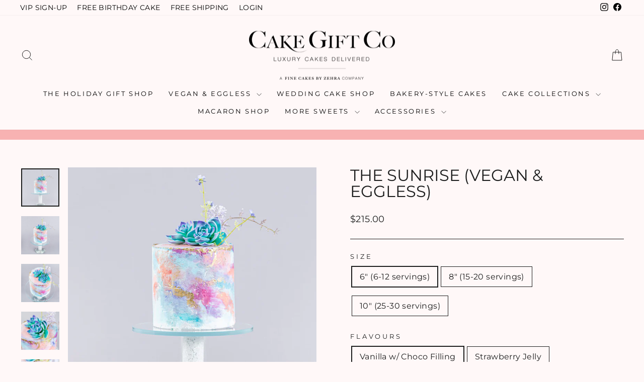

--- FILE ---
content_type: text/html; charset=utf-8
request_url: https://cakegiftco.com/products/the-sunrise-vegan-eggless
body_size: 37517
content:
<!doctype html>
<html class="no-js" lang="en" dir="ltr">
<head>
  <meta charset="utf-8">
  <meta http-equiv="X-UA-Compatible" content="IE=edge,chrome=1">
  <meta name="viewport" content="width=device-width,initial-scale=1">
  <meta name="theme-color" content="#111111">
  <link rel="canonical" href="https://cakegiftco.com/products/the-sunrise-vegan-eggless">
  <link rel="preconnect" href="https://cdn.shopify.com" crossorigin>
  <link rel="preconnect" href="https://fonts.shopifycdn.com" crossorigin>
  <link rel="dns-prefetch" href="https://productreviews.shopifycdn.com">
  <link rel="dns-prefetch" href="https://ajax.googleapis.com">
  <link rel="dns-prefetch" href="https://maps.googleapis.com">
  <link rel="dns-prefetch" href="https://maps.gstatic.com"><title>The Sunrise (Vegan &amp; Eggless)
&ndash; Cake Gift Co
</title>
<meta name="description" content="A hand painted collection inspired by iconic Oscar-Claude Monet. It depicts the port of Le Havre in France, where Monet grew up. The cake top is adorned with a single large sugar floral. This buttercream cake&#39;s exquisite design is pretty and would bring a smile to any recipients face.   Since each cake is individually "><meta property="og:site_name" content="Cake Gift Co">
  <meta property="og:url" content="https://cakegiftco.com/products/the-sunrise-vegan-eggless">
  <meta property="og:title" content="The Sunrise (Vegan &amp; Eggless)">
  <meta property="og:type" content="product">
  <meta property="og:description" content="A hand painted collection inspired by iconic Oscar-Claude Monet. It depicts the port of Le Havre in France, where Monet grew up. The cake top is adorned with a single large sugar floral. This buttercream cake&#39;s exquisite design is pretty and would bring a smile to any recipients face.   Since each cake is individually "><meta property="og:image" content="http://cakegiftco.com/cdn/shop/products/24-WED-CakeGiftco-MonetCollection-EX-HR-NWM-L11_4593_f19fac1f-1727-46a5-94f6-00ef68a26b6f.jpg?v=1613086847">
    <meta property="og:image:secure_url" content="https://cakegiftco.com/cdn/shop/products/24-WED-CakeGiftco-MonetCollection-EX-HR-NWM-L11_4593_f19fac1f-1727-46a5-94f6-00ef68a26b6f.jpg?v=1613086847">
    <meta property="og:image:width" content="2048">
    <meta property="og:image:height" content="2048"><meta name="twitter:site" content="@">
  <meta name="twitter:card" content="summary_large_image">
  <meta name="twitter:title" content="The Sunrise (Vegan & Eggless)">
  <meta name="twitter:description" content="A hand painted collection inspired by iconic Oscar-Claude Monet. It depicts the port of Le Havre in France, where Monet grew up. The cake top is adorned with a single large sugar floral. This buttercream cake&#39;s exquisite design is pretty and would bring a smile to any recipients face.   Since each cake is individually ">
<style data-shopify>@font-face {
  font-family: Montserrat;
  font-weight: 400;
  font-style: normal;
  font-display: swap;
  src: url("//cakegiftco.com/cdn/fonts/montserrat/montserrat_n4.81949fa0ac9fd2021e16436151e8eaa539321637.woff2") format("woff2"),
       url("//cakegiftco.com/cdn/fonts/montserrat/montserrat_n4.a6c632ca7b62da89c3594789ba828388aac693fe.woff") format("woff");
}

  @font-face {
  font-family: Montserrat;
  font-weight: 400;
  font-style: normal;
  font-display: swap;
  src: url("//cakegiftco.com/cdn/fonts/montserrat/montserrat_n4.81949fa0ac9fd2021e16436151e8eaa539321637.woff2") format("woff2"),
       url("//cakegiftco.com/cdn/fonts/montserrat/montserrat_n4.a6c632ca7b62da89c3594789ba828388aac693fe.woff") format("woff");
}


  @font-face {
  font-family: Montserrat;
  font-weight: 600;
  font-style: normal;
  font-display: swap;
  src: url("//cakegiftco.com/cdn/fonts/montserrat/montserrat_n6.1326b3e84230700ef15b3a29fb520639977513e0.woff2") format("woff2"),
       url("//cakegiftco.com/cdn/fonts/montserrat/montserrat_n6.652f051080eb14192330daceed8cd53dfdc5ead9.woff") format("woff");
}

  @font-face {
  font-family: Montserrat;
  font-weight: 400;
  font-style: italic;
  font-display: swap;
  src: url("//cakegiftco.com/cdn/fonts/montserrat/montserrat_i4.5a4ea298b4789e064f62a29aafc18d41f09ae59b.woff2") format("woff2"),
       url("//cakegiftco.com/cdn/fonts/montserrat/montserrat_i4.072b5869c5e0ed5b9d2021e4c2af132e16681ad2.woff") format("woff");
}

  @font-face {
  font-family: Montserrat;
  font-weight: 600;
  font-style: italic;
  font-display: swap;
  src: url("//cakegiftco.com/cdn/fonts/montserrat/montserrat_i6.e90155dd2f004112a61c0322d66d1f59dadfa84b.woff2") format("woff2"),
       url("//cakegiftco.com/cdn/fonts/montserrat/montserrat_i6.41470518d8e9d7f1bcdd29a447c2397e5393943f.woff") format("woff");
}

</style><link href="//cakegiftco.com/cdn/shop/t/19/assets/theme.css?v=143537555185840027811758832515" rel="stylesheet" type="text/css" media="all" />
<style data-shopify>:root {
    --typeHeaderPrimary: Montserrat;
    --typeHeaderFallback: sans-serif;
    --typeHeaderSize: 38px;
    --typeHeaderWeight: 400;
    --typeHeaderLineHeight: 1;
    --typeHeaderSpacing: 0.0em;

    --typeBasePrimary:Montserrat;
    --typeBaseFallback:sans-serif;
    --typeBaseSize: 16px;
    --typeBaseWeight: 400;
    --typeBaseSpacing: 0.025em;
    --typeBaseLineHeight: 1.6;
    --typeBaselineHeightMinus01: 1.5;

    --typeCollectionTitle: 18px;

    --iconWeight: 2px;
    --iconLinecaps: miter;

    
        --buttonRadius: 0;
    

    --colorGridOverlayOpacity: 0.1;
    --colorAnnouncement: #f8b2b2;
    --colorAnnouncementText: #0f0f0f;

    --colorBody: #fff8f8;
    --colorBodyAlpha05: rgba(255, 248, 248, 0.05);
    --colorBodyDim: #ffdfdf;
    --colorBodyLightDim: #ffeeee;
    --colorBodyMediumDim: #ffe4e4;


    --colorBorder: #1c1d1d;

    --colorBtnPrimary: #111111;
    --colorBtnPrimaryLight: #2b2b2b;
    --colorBtnPrimaryDim: #040404;
    --colorBtnPrimaryText: #ffffff;

    --colorCartDot: #ff4f33;

    --colorDrawers: #ffffff;
    --colorDrawersDim: #f2f2f2;
    --colorDrawerBorder: #e8e8e1;
    --colorDrawerText: #000000;
    --colorDrawerTextDark: #000000;
    --colorDrawerButton: #111111;
    --colorDrawerButtonText: #ffffff;

    --colorFooter: #e7d2c6;
    --colorFooterText: #111111;
    --colorFooterTextAlpha01: #111111;

    --colorGridOverlay: #000000;
    --colorGridOverlayOpacity: 0.1;

    --colorHeaderTextAlpha01: rgba(0, 0, 0, 0.1);

    --colorHeroText: #ffffff;

    --colorSmallImageBg: #ffffff;
    --colorLargeImageBg: #ffffff;

    --colorImageOverlay: #000000;
    --colorImageOverlayOpacity: 0.1;
    --colorImageOverlayTextShadow: 0.2;

    --colorLink: #1c1d1d;

    --colorModalBg: rgba(230, 230, 230, 0.6);

    --colorNav: #fff8f8;
    --colorNavText: #000000;

    --colorPrice: #1c1d1d;

    --colorSaleTag: #1c1d1d;
    --colorSaleTagText: #ffffff;

    --colorTextBody: #1c1d1d;
    --colorTextBodyAlpha015: rgba(28, 29, 29, 0.15);
    --colorTextBodyAlpha005: rgba(28, 29, 29, 0.05);
    --colorTextBodyAlpha008: rgba(28, 29, 29, 0.08);
    --colorTextSavings: #C20000;

    --urlIcoSelect: url(//cakegiftco.com/cdn/shop/t/19/assets/ico-select.svg);
    --urlIcoSelectFooter: url(//cakegiftco.com/cdn/shop/t/19/assets/ico-select-footer.svg);
    --urlIcoSelectWhite: url(//cakegiftco.com/cdn/shop/t/19/assets/ico-select-white.svg);

    --grid-gutter: 17px;
    --drawer-gutter: 20px;

    --sizeChartMargin: 25px 0;
    --sizeChartIconMargin: 5px;

    --newsletterReminderPadding: 40px;

    /*Shop Pay Installments*/
    --color-body-text: #1c1d1d;
    --color-body: #fff8f8;
    --color-bg: #fff8f8;
    }

    .placeholder-content {
    background-image: linear-gradient(100deg, #ffffff 40%, #f7f7f7 63%, #ffffff 79%);
    }</style><script>
    document.documentElement.className = document.documentElement.className.replace('no-js', 'js');

    window.theme = window.theme || {};
    theme.routes = {
      home: "/",
      cart: "/cart.js",
      cartPage: "/cart",
      cartAdd: "/cart/add.js",
      cartChange: "/cart/change.js",
      search: "/search",
      predictiveSearch: "/search/suggest"
    };
    theme.strings = {
      soldOut: "Sold Out",
      unavailable: "Unavailable",
      inStockLabel: "In stock, ready to ship",
      oneStockLabel: "Low stock - [count] item left",
      otherStockLabel: "Low stock - [count] items left",
      willNotShipUntil: "Ready to ship [date]",
      willBeInStockAfter: "Back in stock [date]",
      waitingForStock: "Backordered, shipping soon",
      savePrice: "Save [saved_amount]",
      cartEmpty: "Your cart is currently empty.",
      cartTermsConfirmation: "You must agree with the terms and conditions of sales to check out",
      searchCollections: "Collections",
      searchPages: "Pages",
      searchArticles: "Articles",
      productFrom: "from ",
      maxQuantity: "You can only have [quantity] of [title] in your cart."
    };
    theme.settings = {
      cartType: "page",
      isCustomerTemplate: false,
      moneyFormat: "${{amount}}",
      saveType: "dollar",
      productImageSize: "natural",
      productImageCover: false,
      predictiveSearch: true,
      predictiveSearchType: null,
      predictiveSearchVendor: false,
      predictiveSearchPrice: false,
      quickView: true,
      themeName: 'Impulse',
      themeVersion: "7.6.2"
    };
  </script>

  <script>window.performance && window.performance.mark && window.performance.mark('shopify.content_for_header.start');</script><meta name="google-site-verification" content="GJV66vUgSOboMjlTS6AeeyGCuehRtAXFMKND6ra0PmI">
<meta name="facebook-domain-verification" content="hx70janjc6fb5yvn8vm8gugqwbtr8r">
<meta id="shopify-digital-wallet" name="shopify-digital-wallet" content="/41280110760/digital_wallets/dialog">
<meta name="shopify-checkout-api-token" content="d53580b83f043d7664cac7834d06f06d">
<link rel="alternate" type="application/json+oembed" href="https://cakegiftco.com/products/the-sunrise-vegan-eggless.oembed">
<script async="async" src="/checkouts/internal/preloads.js?locale=en-CA"></script>
<link rel="preconnect" href="https://shop.app" crossorigin="anonymous">
<script async="async" src="https://shop.app/checkouts/internal/preloads.js?locale=en-CA&shop_id=41280110760" crossorigin="anonymous"></script>
<script id="apple-pay-shop-capabilities" type="application/json">{"shopId":41280110760,"countryCode":"CA","currencyCode":"CAD","merchantCapabilities":["supports3DS"],"merchantId":"gid:\/\/shopify\/Shop\/41280110760","merchantName":"Cake Gift Co","requiredBillingContactFields":["postalAddress","email","phone"],"requiredShippingContactFields":["postalAddress","email","phone"],"shippingType":"shipping","supportedNetworks":["visa","masterCard","amex","discover","interac","jcb"],"total":{"type":"pending","label":"Cake Gift Co","amount":"1.00"},"shopifyPaymentsEnabled":true,"supportsSubscriptions":true}</script>
<script id="shopify-features" type="application/json">{"accessToken":"d53580b83f043d7664cac7834d06f06d","betas":["rich-media-storefront-analytics"],"domain":"cakegiftco.com","predictiveSearch":true,"shopId":41280110760,"locale":"en"}</script>
<script>var Shopify = Shopify || {};
Shopify.shop = "fcbz-cake.myshopify.com";
Shopify.locale = "en";
Shopify.currency = {"active":"CAD","rate":"1.0"};
Shopify.country = "CA";
Shopify.theme = {"name":"CGC - [NEW THEME 2025 - EDIT THIS ONE]","id":146484855036,"schema_name":"Impulse","schema_version":"7.6.2","theme_store_id":857,"role":"main"};
Shopify.theme.handle = "null";
Shopify.theme.style = {"id":null,"handle":null};
Shopify.cdnHost = "cakegiftco.com/cdn";
Shopify.routes = Shopify.routes || {};
Shopify.routes.root = "/";</script>
<script type="module">!function(o){(o.Shopify=o.Shopify||{}).modules=!0}(window);</script>
<script>!function(o){function n(){var o=[];function n(){o.push(Array.prototype.slice.apply(arguments))}return n.q=o,n}var t=o.Shopify=o.Shopify||{};t.loadFeatures=n(),t.autoloadFeatures=n()}(window);</script>
<script>
  window.ShopifyPay = window.ShopifyPay || {};
  window.ShopifyPay.apiHost = "shop.app\/pay";
  window.ShopifyPay.redirectState = null;
</script>
<script id="shop-js-analytics" type="application/json">{"pageType":"product"}</script>
<script defer="defer" async type="module" src="//cakegiftco.com/cdn/shopifycloud/shop-js/modules/v2/client.init-shop-cart-sync_BdyHc3Nr.en.esm.js"></script>
<script defer="defer" async type="module" src="//cakegiftco.com/cdn/shopifycloud/shop-js/modules/v2/chunk.common_Daul8nwZ.esm.js"></script>
<script type="module">
  await import("//cakegiftco.com/cdn/shopifycloud/shop-js/modules/v2/client.init-shop-cart-sync_BdyHc3Nr.en.esm.js");
await import("//cakegiftco.com/cdn/shopifycloud/shop-js/modules/v2/chunk.common_Daul8nwZ.esm.js");

  window.Shopify.SignInWithShop?.initShopCartSync?.({"fedCMEnabled":true,"windoidEnabled":true});

</script>
<script defer="defer" async type="module" src="//cakegiftco.com/cdn/shopifycloud/shop-js/modules/v2/client.payment-terms_MV4M3zvL.en.esm.js"></script>
<script defer="defer" async type="module" src="//cakegiftco.com/cdn/shopifycloud/shop-js/modules/v2/chunk.common_Daul8nwZ.esm.js"></script>
<script defer="defer" async type="module" src="//cakegiftco.com/cdn/shopifycloud/shop-js/modules/v2/chunk.modal_CQq8HTM6.esm.js"></script>
<script type="module">
  await import("//cakegiftco.com/cdn/shopifycloud/shop-js/modules/v2/client.payment-terms_MV4M3zvL.en.esm.js");
await import("//cakegiftco.com/cdn/shopifycloud/shop-js/modules/v2/chunk.common_Daul8nwZ.esm.js");
await import("//cakegiftco.com/cdn/shopifycloud/shop-js/modules/v2/chunk.modal_CQq8HTM6.esm.js");

  
</script>
<script>
  window.Shopify = window.Shopify || {};
  if (!window.Shopify.featureAssets) window.Shopify.featureAssets = {};
  window.Shopify.featureAssets['shop-js'] = {"shop-cart-sync":["modules/v2/client.shop-cart-sync_QYOiDySF.en.esm.js","modules/v2/chunk.common_Daul8nwZ.esm.js"],"init-fed-cm":["modules/v2/client.init-fed-cm_DchLp9rc.en.esm.js","modules/v2/chunk.common_Daul8nwZ.esm.js"],"shop-button":["modules/v2/client.shop-button_OV7bAJc5.en.esm.js","modules/v2/chunk.common_Daul8nwZ.esm.js"],"init-windoid":["modules/v2/client.init-windoid_DwxFKQ8e.en.esm.js","modules/v2/chunk.common_Daul8nwZ.esm.js"],"shop-cash-offers":["modules/v2/client.shop-cash-offers_DWtL6Bq3.en.esm.js","modules/v2/chunk.common_Daul8nwZ.esm.js","modules/v2/chunk.modal_CQq8HTM6.esm.js"],"shop-toast-manager":["modules/v2/client.shop-toast-manager_CX9r1SjA.en.esm.js","modules/v2/chunk.common_Daul8nwZ.esm.js"],"init-shop-email-lookup-coordinator":["modules/v2/client.init-shop-email-lookup-coordinator_UhKnw74l.en.esm.js","modules/v2/chunk.common_Daul8nwZ.esm.js"],"pay-button":["modules/v2/client.pay-button_DzxNnLDY.en.esm.js","modules/v2/chunk.common_Daul8nwZ.esm.js"],"avatar":["modules/v2/client.avatar_BTnouDA3.en.esm.js"],"init-shop-cart-sync":["modules/v2/client.init-shop-cart-sync_BdyHc3Nr.en.esm.js","modules/v2/chunk.common_Daul8nwZ.esm.js"],"shop-login-button":["modules/v2/client.shop-login-button_D8B466_1.en.esm.js","modules/v2/chunk.common_Daul8nwZ.esm.js","modules/v2/chunk.modal_CQq8HTM6.esm.js"],"init-customer-accounts-sign-up":["modules/v2/client.init-customer-accounts-sign-up_C8fpPm4i.en.esm.js","modules/v2/client.shop-login-button_D8B466_1.en.esm.js","modules/v2/chunk.common_Daul8nwZ.esm.js","modules/v2/chunk.modal_CQq8HTM6.esm.js"],"init-shop-for-new-customer-accounts":["modules/v2/client.init-shop-for-new-customer-accounts_CVTO0Ztu.en.esm.js","modules/v2/client.shop-login-button_D8B466_1.en.esm.js","modules/v2/chunk.common_Daul8nwZ.esm.js","modules/v2/chunk.modal_CQq8HTM6.esm.js"],"init-customer-accounts":["modules/v2/client.init-customer-accounts_dRgKMfrE.en.esm.js","modules/v2/client.shop-login-button_D8B466_1.en.esm.js","modules/v2/chunk.common_Daul8nwZ.esm.js","modules/v2/chunk.modal_CQq8HTM6.esm.js"],"shop-follow-button":["modules/v2/client.shop-follow-button_CkZpjEct.en.esm.js","modules/v2/chunk.common_Daul8nwZ.esm.js","modules/v2/chunk.modal_CQq8HTM6.esm.js"],"lead-capture":["modules/v2/client.lead-capture_BntHBhfp.en.esm.js","modules/v2/chunk.common_Daul8nwZ.esm.js","modules/v2/chunk.modal_CQq8HTM6.esm.js"],"checkout-modal":["modules/v2/client.checkout-modal_CfxcYbTm.en.esm.js","modules/v2/chunk.common_Daul8nwZ.esm.js","modules/v2/chunk.modal_CQq8HTM6.esm.js"],"shop-login":["modules/v2/client.shop-login_Da4GZ2H6.en.esm.js","modules/v2/chunk.common_Daul8nwZ.esm.js","modules/v2/chunk.modal_CQq8HTM6.esm.js"],"payment-terms":["modules/v2/client.payment-terms_MV4M3zvL.en.esm.js","modules/v2/chunk.common_Daul8nwZ.esm.js","modules/v2/chunk.modal_CQq8HTM6.esm.js"]};
</script>
<script>(function() {
  var isLoaded = false;
  function asyncLoad() {
    if (isLoaded) return;
    isLoaded = true;
    var urls = ["https:\/\/js.smile.io\/v1\/smile-shopify.js?shop=fcbz-cake.myshopify.com","https:\/\/script.pop-convert.com\/new-micro\/production.pc.min.js?unique_id=fcbz-cake.myshopify.com\u0026shop=fcbz-cake.myshopify.com","https:\/\/cdn.s3.pop-convert.com\/pcjs.production.min.js?unique_id=fcbz-cake.myshopify.com\u0026shop=fcbz-cake.myshopify.com"];
    for (var i = 0; i < urls.length; i++) {
      var s = document.createElement('script');
      s.type = 'text/javascript';
      s.async = true;
      s.src = urls[i];
      var x = document.getElementsByTagName('script')[0];
      x.parentNode.insertBefore(s, x);
    }
  };
  if(window.attachEvent) {
    window.attachEvent('onload', asyncLoad);
  } else {
    window.addEventListener('load', asyncLoad, false);
  }
})();</script>
<script id="__st">var __st={"a":41280110760,"offset":-18000,"reqid":"d8431986-3892-4f4c-91c1-2d919b5d753e-1768970117","pageurl":"cakegiftco.com\/products\/the-sunrise-vegan-eggless","u":"499a063fc281","p":"product","rtyp":"product","rid":6269180838056};</script>
<script>window.ShopifyPaypalV4VisibilityTracking = true;</script>
<script id="captcha-bootstrap">!function(){'use strict';const t='contact',e='account',n='new_comment',o=[[t,t],['blogs',n],['comments',n],[t,'customer']],c=[[e,'customer_login'],[e,'guest_login'],[e,'recover_customer_password'],[e,'create_customer']],r=t=>t.map((([t,e])=>`form[action*='/${t}']:not([data-nocaptcha='true']) input[name='form_type'][value='${e}']`)).join(','),a=t=>()=>t?[...document.querySelectorAll(t)].map((t=>t.form)):[];function s(){const t=[...o],e=r(t);return a(e)}const i='password',u='form_key',d=['recaptcha-v3-token','g-recaptcha-response','h-captcha-response',i],f=()=>{try{return window.sessionStorage}catch{return}},m='__shopify_v',_=t=>t.elements[u];function p(t,e,n=!1){try{const o=window.sessionStorage,c=JSON.parse(o.getItem(e)),{data:r}=function(t){const{data:e,action:n}=t;return t[m]||n?{data:e,action:n}:{data:t,action:n}}(c);for(const[e,n]of Object.entries(r))t.elements[e]&&(t.elements[e].value=n);n&&o.removeItem(e)}catch(o){console.error('form repopulation failed',{error:o})}}const l='form_type',E='cptcha';function T(t){t.dataset[E]=!0}const w=window,h=w.document,L='Shopify',v='ce_forms',y='captcha';let A=!1;((t,e)=>{const n=(g='f06e6c50-85a8-45c8-87d0-21a2b65856fe',I='https://cdn.shopify.com/shopifycloud/storefront-forms-hcaptcha/ce_storefront_forms_captcha_hcaptcha.v1.5.2.iife.js',D={infoText:'Protected by hCaptcha',privacyText:'Privacy',termsText:'Terms'},(t,e,n)=>{const o=w[L][v],c=o.bindForm;if(c)return c(t,g,e,D).then(n);var r;o.q.push([[t,g,e,D],n]),r=I,A||(h.body.append(Object.assign(h.createElement('script'),{id:'captcha-provider',async:!0,src:r})),A=!0)});var g,I,D;w[L]=w[L]||{},w[L][v]=w[L][v]||{},w[L][v].q=[],w[L][y]=w[L][y]||{},w[L][y].protect=function(t,e){n(t,void 0,e),T(t)},Object.freeze(w[L][y]),function(t,e,n,w,h,L){const[v,y,A,g]=function(t,e,n){const i=e?o:[],u=t?c:[],d=[...i,...u],f=r(d),m=r(i),_=r(d.filter((([t,e])=>n.includes(e))));return[a(f),a(m),a(_),s()]}(w,h,L),I=t=>{const e=t.target;return e instanceof HTMLFormElement?e:e&&e.form},D=t=>v().includes(t);t.addEventListener('submit',(t=>{const e=I(t);if(!e)return;const n=D(e)&&!e.dataset.hcaptchaBound&&!e.dataset.recaptchaBound,o=_(e),c=g().includes(e)&&(!o||!o.value);(n||c)&&t.preventDefault(),c&&!n&&(function(t){try{if(!f())return;!function(t){const e=f();if(!e)return;const n=_(t);if(!n)return;const o=n.value;o&&e.removeItem(o)}(t);const e=Array.from(Array(32),(()=>Math.random().toString(36)[2])).join('');!function(t,e){_(t)||t.append(Object.assign(document.createElement('input'),{type:'hidden',name:u})),t.elements[u].value=e}(t,e),function(t,e){const n=f();if(!n)return;const o=[...t.querySelectorAll(`input[type='${i}']`)].map((({name:t})=>t)),c=[...d,...o],r={};for(const[a,s]of new FormData(t).entries())c.includes(a)||(r[a]=s);n.setItem(e,JSON.stringify({[m]:1,action:t.action,data:r}))}(t,e)}catch(e){console.error('failed to persist form',e)}}(e),e.submit())}));const S=(t,e)=>{t&&!t.dataset[E]&&(n(t,e.some((e=>e===t))),T(t))};for(const o of['focusin','change'])t.addEventListener(o,(t=>{const e=I(t);D(e)&&S(e,y())}));const B=e.get('form_key'),M=e.get(l),P=B&&M;t.addEventListener('DOMContentLoaded',(()=>{const t=y();if(P)for(const e of t)e.elements[l].value===M&&p(e,B);[...new Set([...A(),...v().filter((t=>'true'===t.dataset.shopifyCaptcha))])].forEach((e=>S(e,t)))}))}(h,new URLSearchParams(w.location.search),n,t,e,['guest_login'])})(!0,!0)}();</script>
<script integrity="sha256-4kQ18oKyAcykRKYeNunJcIwy7WH5gtpwJnB7kiuLZ1E=" data-source-attribution="shopify.loadfeatures" defer="defer" src="//cakegiftco.com/cdn/shopifycloud/storefront/assets/storefront/load_feature-a0a9edcb.js" crossorigin="anonymous"></script>
<script crossorigin="anonymous" defer="defer" src="//cakegiftco.com/cdn/shopifycloud/storefront/assets/shopify_pay/storefront-65b4c6d7.js?v=20250812"></script>
<script data-source-attribution="shopify.dynamic_checkout.dynamic.init">var Shopify=Shopify||{};Shopify.PaymentButton=Shopify.PaymentButton||{isStorefrontPortableWallets:!0,init:function(){window.Shopify.PaymentButton.init=function(){};var t=document.createElement("script");t.src="https://cakegiftco.com/cdn/shopifycloud/portable-wallets/latest/portable-wallets.en.js",t.type="module",document.head.appendChild(t)}};
</script>
<script data-source-attribution="shopify.dynamic_checkout.buyer_consent">
  function portableWalletsHideBuyerConsent(e){var t=document.getElementById("shopify-buyer-consent"),n=document.getElementById("shopify-subscription-policy-button");t&&n&&(t.classList.add("hidden"),t.setAttribute("aria-hidden","true"),n.removeEventListener("click",e))}function portableWalletsShowBuyerConsent(e){var t=document.getElementById("shopify-buyer-consent"),n=document.getElementById("shopify-subscription-policy-button");t&&n&&(t.classList.remove("hidden"),t.removeAttribute("aria-hidden"),n.addEventListener("click",e))}window.Shopify?.PaymentButton&&(window.Shopify.PaymentButton.hideBuyerConsent=portableWalletsHideBuyerConsent,window.Shopify.PaymentButton.showBuyerConsent=portableWalletsShowBuyerConsent);
</script>
<script data-source-attribution="shopify.dynamic_checkout.cart.bootstrap">document.addEventListener("DOMContentLoaded",(function(){function t(){return document.querySelector("shopify-accelerated-checkout-cart, shopify-accelerated-checkout")}if(t())Shopify.PaymentButton.init();else{new MutationObserver((function(e,n){t()&&(Shopify.PaymentButton.init(),n.disconnect())})).observe(document.body,{childList:!0,subtree:!0})}}));
</script>
<link id="shopify-accelerated-checkout-styles" rel="stylesheet" media="screen" href="https://cakegiftco.com/cdn/shopifycloud/portable-wallets/latest/accelerated-checkout-backwards-compat.css" crossorigin="anonymous">
<style id="shopify-accelerated-checkout-cart">
        #shopify-buyer-consent {
  margin-top: 1em;
  display: inline-block;
  width: 100%;
}

#shopify-buyer-consent.hidden {
  display: none;
}

#shopify-subscription-policy-button {
  background: none;
  border: none;
  padding: 0;
  text-decoration: underline;
  font-size: inherit;
  cursor: pointer;
}

#shopify-subscription-policy-button::before {
  box-shadow: none;
}

      </style>

<script>window.performance && window.performance.mark && window.performance.mark('shopify.content_for_header.end');</script>

  <script src="//cakegiftco.com/cdn/shop/t/19/assets/vendor-scripts-v11.js" defer="defer"></script><script src="//cakegiftco.com/cdn/shop/t/19/assets/theme.js?v=22325264162658116151752693804" defer="defer"></script>
<script src="https://cdn.shopify.com/extensions/019b972e-1a02-76ca-b528-baf6366be1f4/order-delivery-date-time-72/assets/zipcode-checker-loader.js" type="text/javascript" defer="defer"></script>
<script src="https://cdn.shopify.com/extensions/19689677-6488-4a31-adf3-fcf4359c5fd9/forms-2295/assets/shopify-forms-loader.js" type="text/javascript" defer="defer"></script>
<script src="https://cdn.shopify.com/extensions/019b972e-1a02-76ca-b528-baf6366be1f4/order-delivery-date-time-72/assets/slots-script-tag.js" type="text/javascript" defer="defer"></script>
<link href="https://monorail-edge.shopifysvc.com" rel="dns-prefetch">
<script>(function(){if ("sendBeacon" in navigator && "performance" in window) {try {var session_token_from_headers = performance.getEntriesByType('navigation')[0].serverTiming.find(x => x.name == '_s').description;} catch {var session_token_from_headers = undefined;}var session_cookie_matches = document.cookie.match(/_shopify_s=([^;]*)/);var session_token_from_cookie = session_cookie_matches && session_cookie_matches.length === 2 ? session_cookie_matches[1] : "";var session_token = session_token_from_headers || session_token_from_cookie || "";function handle_abandonment_event(e) {var entries = performance.getEntries().filter(function(entry) {return /monorail-edge.shopifysvc.com/.test(entry.name);});if (!window.abandonment_tracked && entries.length === 0) {window.abandonment_tracked = true;var currentMs = Date.now();var navigation_start = performance.timing.navigationStart;var payload = {shop_id: 41280110760,url: window.location.href,navigation_start,duration: currentMs - navigation_start,session_token,page_type: "product"};window.navigator.sendBeacon("https://monorail-edge.shopifysvc.com/v1/produce", JSON.stringify({schema_id: "online_store_buyer_site_abandonment/1.1",payload: payload,metadata: {event_created_at_ms: currentMs,event_sent_at_ms: currentMs}}));}}window.addEventListener('pagehide', handle_abandonment_event);}}());</script>
<script id="web-pixels-manager-setup">(function e(e,d,r,n,o){if(void 0===o&&(o={}),!Boolean(null===(a=null===(i=window.Shopify)||void 0===i?void 0:i.analytics)||void 0===a?void 0:a.replayQueue)){var i,a;window.Shopify=window.Shopify||{};var t=window.Shopify;t.analytics=t.analytics||{};var s=t.analytics;s.replayQueue=[],s.publish=function(e,d,r){return s.replayQueue.push([e,d,r]),!0};try{self.performance.mark("wpm:start")}catch(e){}var l=function(){var e={modern:/Edge?\/(1{2}[4-9]|1[2-9]\d|[2-9]\d{2}|\d{4,})\.\d+(\.\d+|)|Firefox\/(1{2}[4-9]|1[2-9]\d|[2-9]\d{2}|\d{4,})\.\d+(\.\d+|)|Chrom(ium|e)\/(9{2}|\d{3,})\.\d+(\.\d+|)|(Maci|X1{2}).+ Version\/(15\.\d+|(1[6-9]|[2-9]\d|\d{3,})\.\d+)([,.]\d+|)( \(\w+\)|)( Mobile\/\w+|) Safari\/|Chrome.+OPR\/(9{2}|\d{3,})\.\d+\.\d+|(CPU[ +]OS|iPhone[ +]OS|CPU[ +]iPhone|CPU IPhone OS|CPU iPad OS)[ +]+(15[._]\d+|(1[6-9]|[2-9]\d|\d{3,})[._]\d+)([._]\d+|)|Android:?[ /-](13[3-9]|1[4-9]\d|[2-9]\d{2}|\d{4,})(\.\d+|)(\.\d+|)|Android.+Firefox\/(13[5-9]|1[4-9]\d|[2-9]\d{2}|\d{4,})\.\d+(\.\d+|)|Android.+Chrom(ium|e)\/(13[3-9]|1[4-9]\d|[2-9]\d{2}|\d{4,})\.\d+(\.\d+|)|SamsungBrowser\/([2-9]\d|\d{3,})\.\d+/,legacy:/Edge?\/(1[6-9]|[2-9]\d|\d{3,})\.\d+(\.\d+|)|Firefox\/(5[4-9]|[6-9]\d|\d{3,})\.\d+(\.\d+|)|Chrom(ium|e)\/(5[1-9]|[6-9]\d|\d{3,})\.\d+(\.\d+|)([\d.]+$|.*Safari\/(?![\d.]+ Edge\/[\d.]+$))|(Maci|X1{2}).+ Version\/(10\.\d+|(1[1-9]|[2-9]\d|\d{3,})\.\d+)([,.]\d+|)( \(\w+\)|)( Mobile\/\w+|) Safari\/|Chrome.+OPR\/(3[89]|[4-9]\d|\d{3,})\.\d+\.\d+|(CPU[ +]OS|iPhone[ +]OS|CPU[ +]iPhone|CPU IPhone OS|CPU iPad OS)[ +]+(10[._]\d+|(1[1-9]|[2-9]\d|\d{3,})[._]\d+)([._]\d+|)|Android:?[ /-](13[3-9]|1[4-9]\d|[2-9]\d{2}|\d{4,})(\.\d+|)(\.\d+|)|Mobile Safari.+OPR\/([89]\d|\d{3,})\.\d+\.\d+|Android.+Firefox\/(13[5-9]|1[4-9]\d|[2-9]\d{2}|\d{4,})\.\d+(\.\d+|)|Android.+Chrom(ium|e)\/(13[3-9]|1[4-9]\d|[2-9]\d{2}|\d{4,})\.\d+(\.\d+|)|Android.+(UC? ?Browser|UCWEB|U3)[ /]?(15\.([5-9]|\d{2,})|(1[6-9]|[2-9]\d|\d{3,})\.\d+)\.\d+|SamsungBrowser\/(5\.\d+|([6-9]|\d{2,})\.\d+)|Android.+MQ{2}Browser\/(14(\.(9|\d{2,})|)|(1[5-9]|[2-9]\d|\d{3,})(\.\d+|))(\.\d+|)|K[Aa][Ii]OS\/(3\.\d+|([4-9]|\d{2,})\.\d+)(\.\d+|)/},d=e.modern,r=e.legacy,n=navigator.userAgent;return n.match(d)?"modern":n.match(r)?"legacy":"unknown"}(),u="modern"===l?"modern":"legacy",c=(null!=n?n:{modern:"",legacy:""})[u],f=function(e){return[e.baseUrl,"/wpm","/b",e.hashVersion,"modern"===e.buildTarget?"m":"l",".js"].join("")}({baseUrl:d,hashVersion:r,buildTarget:u}),m=function(e){var d=e.version,r=e.bundleTarget,n=e.surface,o=e.pageUrl,i=e.monorailEndpoint;return{emit:function(e){var a=e.status,t=e.errorMsg,s=(new Date).getTime(),l=JSON.stringify({metadata:{event_sent_at_ms:s},events:[{schema_id:"web_pixels_manager_load/3.1",payload:{version:d,bundle_target:r,page_url:o,status:a,surface:n,error_msg:t},metadata:{event_created_at_ms:s}}]});if(!i)return console&&console.warn&&console.warn("[Web Pixels Manager] No Monorail endpoint provided, skipping logging."),!1;try{return self.navigator.sendBeacon.bind(self.navigator)(i,l)}catch(e){}var u=new XMLHttpRequest;try{return u.open("POST",i,!0),u.setRequestHeader("Content-Type","text/plain"),u.send(l),!0}catch(e){return console&&console.warn&&console.warn("[Web Pixels Manager] Got an unhandled error while logging to Monorail."),!1}}}}({version:r,bundleTarget:l,surface:e.surface,pageUrl:self.location.href,monorailEndpoint:e.monorailEndpoint});try{o.browserTarget=l,function(e){var d=e.src,r=e.async,n=void 0===r||r,o=e.onload,i=e.onerror,a=e.sri,t=e.scriptDataAttributes,s=void 0===t?{}:t,l=document.createElement("script"),u=document.querySelector("head"),c=document.querySelector("body");if(l.async=n,l.src=d,a&&(l.integrity=a,l.crossOrigin="anonymous"),s)for(var f in s)if(Object.prototype.hasOwnProperty.call(s,f))try{l.dataset[f]=s[f]}catch(e){}if(o&&l.addEventListener("load",o),i&&l.addEventListener("error",i),u)u.appendChild(l);else{if(!c)throw new Error("Did not find a head or body element to append the script");c.appendChild(l)}}({src:f,async:!0,onload:function(){if(!function(){var e,d;return Boolean(null===(d=null===(e=window.Shopify)||void 0===e?void 0:e.analytics)||void 0===d?void 0:d.initialized)}()){var d=window.webPixelsManager.init(e)||void 0;if(d){var r=window.Shopify.analytics;r.replayQueue.forEach((function(e){var r=e[0],n=e[1],o=e[2];d.publishCustomEvent(r,n,o)})),r.replayQueue=[],r.publish=d.publishCustomEvent,r.visitor=d.visitor,r.initialized=!0}}},onerror:function(){return m.emit({status:"failed",errorMsg:"".concat(f," has failed to load")})},sri:function(e){var d=/^sha384-[A-Za-z0-9+/=]+$/;return"string"==typeof e&&d.test(e)}(c)?c:"",scriptDataAttributes:o}),m.emit({status:"loading"})}catch(e){m.emit({status:"failed",errorMsg:(null==e?void 0:e.message)||"Unknown error"})}}})({shopId: 41280110760,storefrontBaseUrl: "https://cakegiftco.com",extensionsBaseUrl: "https://extensions.shopifycdn.com/cdn/shopifycloud/web-pixels-manager",monorailEndpoint: "https://monorail-edge.shopifysvc.com/unstable/produce_batch",surface: "storefront-renderer",enabledBetaFlags: ["2dca8a86"],webPixelsConfigList: [{"id":"1484128508","configuration":"{\"pixel_id\":\"2309537469517350\",\"pixel_type\":\"facebook_pixel\"}","eventPayloadVersion":"v1","runtimeContext":"OPEN","scriptVersion":"ca16bc87fe92b6042fbaa3acc2fbdaa6","type":"APP","apiClientId":2329312,"privacyPurposes":["ANALYTICS","MARKETING","SALE_OF_DATA"],"dataSharingAdjustments":{"protectedCustomerApprovalScopes":["read_customer_address","read_customer_email","read_customer_name","read_customer_personal_data","read_customer_phone"]}},{"id":"441254140","configuration":"{\"config\":\"{\\\"pixel_id\\\":\\\"G-CYR3J4WYBY\\\",\\\"target_country\\\":\\\"CA\\\",\\\"gtag_events\\\":[{\\\"type\\\":\\\"purchase\\\",\\\"action_label\\\":\\\"G-CYR3J4WYBY\\\"},{\\\"type\\\":\\\"page_view\\\",\\\"action_label\\\":\\\"G-CYR3J4WYBY\\\"},{\\\"type\\\":\\\"view_item\\\",\\\"action_label\\\":\\\"G-CYR3J4WYBY\\\"},{\\\"type\\\":\\\"search\\\",\\\"action_label\\\":\\\"G-CYR3J4WYBY\\\"},{\\\"type\\\":\\\"add_to_cart\\\",\\\"action_label\\\":\\\"G-CYR3J4WYBY\\\"},{\\\"type\\\":\\\"begin_checkout\\\",\\\"action_label\\\":\\\"G-CYR3J4WYBY\\\"},{\\\"type\\\":\\\"add_payment_info\\\",\\\"action_label\\\":\\\"G-CYR3J4WYBY\\\"}],\\\"enable_monitoring_mode\\\":false}\"}","eventPayloadVersion":"v1","runtimeContext":"OPEN","scriptVersion":"b2a88bafab3e21179ed38636efcd8a93","type":"APP","apiClientId":1780363,"privacyPurposes":[],"dataSharingAdjustments":{"protectedCustomerApprovalScopes":["read_customer_address","read_customer_email","read_customer_name","read_customer_personal_data","read_customer_phone"]}},{"id":"shopify-app-pixel","configuration":"{}","eventPayloadVersion":"v1","runtimeContext":"STRICT","scriptVersion":"0450","apiClientId":"shopify-pixel","type":"APP","privacyPurposes":["ANALYTICS","MARKETING"]},{"id":"shopify-custom-pixel","eventPayloadVersion":"v1","runtimeContext":"LAX","scriptVersion":"0450","apiClientId":"shopify-pixel","type":"CUSTOM","privacyPurposes":["ANALYTICS","MARKETING"]}],isMerchantRequest: false,initData: {"shop":{"name":"Cake Gift Co","paymentSettings":{"currencyCode":"CAD"},"myshopifyDomain":"fcbz-cake.myshopify.com","countryCode":"CA","storefrontUrl":"https:\/\/cakegiftco.com"},"customer":null,"cart":null,"checkout":null,"productVariants":[{"price":{"amount":215.0,"currencyCode":"CAD"},"product":{"title":"The Sunrise (Vegan \u0026 Eggless)","vendor":"fcbz","id":"6269180838056","untranslatedTitle":"The Sunrise (Vegan \u0026 Eggless)","url":"\/products\/the-sunrise-vegan-eggless","type":"Cake-Vegan \u0026 Eggless"},"id":"39266921382056","image":{"src":"\/\/cakegiftco.com\/cdn\/shop\/products\/24-WED-CakeGiftco-MonetCollection-EX-HR-NWM-L11_4593_f19fac1f-1727-46a5-94f6-00ef68a26b6f.jpg?v=1613086847"},"sku":null,"title":"6\" (6-12 servings) \/ Vanilla w\/ Choco Filling","untranslatedTitle":"6\" (6-12 servings) \/ Vanilla w\/ Choco Filling"},{"price":{"amount":215.0,"currencyCode":"CAD"},"product":{"title":"The Sunrise (Vegan \u0026 Eggless)","vendor":"fcbz","id":"6269180838056","untranslatedTitle":"The Sunrise (Vegan \u0026 Eggless)","url":"\/products\/the-sunrise-vegan-eggless","type":"Cake-Vegan \u0026 Eggless"},"id":"39266921414824","image":{"src":"\/\/cakegiftco.com\/cdn\/shop\/products\/24-WED-CakeGiftco-MonetCollection-EX-HR-NWM-L11_4593_f19fac1f-1727-46a5-94f6-00ef68a26b6f.jpg?v=1613086847"},"sku":null,"title":"6\" (6-12 servings) \/ Strawberry Jelly","untranslatedTitle":"6\" (6-12 servings) \/ Strawberry Jelly"},{"price":{"amount":215.0,"currencyCode":"CAD"},"product":{"title":"The Sunrise (Vegan \u0026 Eggless)","vendor":"fcbz","id":"6269180838056","untranslatedTitle":"The Sunrise (Vegan \u0026 Eggless)","url":"\/products\/the-sunrise-vegan-eggless","type":"Cake-Vegan \u0026 Eggless"},"id":"39266921447592","image":{"src":"\/\/cakegiftco.com\/cdn\/shop\/products\/24-WED-CakeGiftco-MonetCollection-EX-HR-NWM-L11_4593_f19fac1f-1727-46a5-94f6-00ef68a26b6f.jpg?v=1613086847"},"sku":null,"title":"6\" (6-12 servings) \/ Salted Caramel","untranslatedTitle":"6\" (6-12 servings) \/ Salted Caramel"},{"price":{"amount":215.0,"currencyCode":"CAD"},"product":{"title":"The Sunrise (Vegan \u0026 Eggless)","vendor":"fcbz","id":"6269180838056","untranslatedTitle":"The Sunrise (Vegan \u0026 Eggless)","url":"\/products\/the-sunrise-vegan-eggless","type":"Cake-Vegan \u0026 Eggless"},"id":"39266921480360","image":{"src":"\/\/cakegiftco.com\/cdn\/shop\/products\/24-WED-CakeGiftco-MonetCollection-EX-HR-NWM-L11_4593_f19fac1f-1727-46a5-94f6-00ef68a26b6f.jpg?v=1613086847"},"sku":null,"title":"6\" (6-12 servings) \/ Mango Vanilla","untranslatedTitle":"6\" (6-12 servings) \/ Mango Vanilla"},{"price":{"amount":215.0,"currencyCode":"CAD"},"product":{"title":"The Sunrise (Vegan \u0026 Eggless)","vendor":"fcbz","id":"6269180838056","untranslatedTitle":"The Sunrise (Vegan \u0026 Eggless)","url":"\/products\/the-sunrise-vegan-eggless","type":"Cake-Vegan \u0026 Eggless"},"id":"39266921513128","image":{"src":"\/\/cakegiftco.com\/cdn\/shop\/products\/24-WED-CakeGiftco-MonetCollection-EX-HR-NWM-L11_4593_f19fac1f-1727-46a5-94f6-00ef68a26b6f.jpg?v=1613086847"},"sku":null,"title":"6\" (6-12 servings) \/ Sprinkle Party Cake","untranslatedTitle":"6\" (6-12 servings) \/ Sprinkle Party Cake"},{"price":{"amount":215.0,"currencyCode":"CAD"},"product":{"title":"The Sunrise (Vegan \u0026 Eggless)","vendor":"fcbz","id":"6269180838056","untranslatedTitle":"The Sunrise (Vegan \u0026 Eggless)","url":"\/products\/the-sunrise-vegan-eggless","type":"Cake-Vegan \u0026 Eggless"},"id":"39266921545896","image":{"src":"\/\/cakegiftco.com\/cdn\/shop\/products\/24-WED-CakeGiftco-MonetCollection-EX-HR-NWM-L11_4593_f19fac1f-1727-46a5-94f6-00ef68a26b6f.jpg?v=1613086847"},"sku":null,"title":"6\" (6-12 servings) \/ Coconut Dream","untranslatedTitle":"6\" (6-12 servings) \/ Coconut Dream"},{"price":{"amount":245.0,"currencyCode":"CAD"},"product":{"title":"The Sunrise (Vegan \u0026 Eggless)","vendor":"fcbz","id":"6269180838056","untranslatedTitle":"The Sunrise (Vegan \u0026 Eggless)","url":"\/products\/the-sunrise-vegan-eggless","type":"Cake-Vegan \u0026 Eggless"},"id":"39266921578664","image":{"src":"\/\/cakegiftco.com\/cdn\/shop\/products\/24-WED-CakeGiftco-MonetCollection-EX-HR-NWM-L11_4593_f19fac1f-1727-46a5-94f6-00ef68a26b6f.jpg?v=1613086847"},"sku":null,"title":"8\" (15-20 servings) \/ Vanilla w\/ Choco Filling","untranslatedTitle":"8\" (15-20 servings) \/ Vanilla w\/ Choco Filling"},{"price":{"amount":245.0,"currencyCode":"CAD"},"product":{"title":"The Sunrise (Vegan \u0026 Eggless)","vendor":"fcbz","id":"6269180838056","untranslatedTitle":"The Sunrise (Vegan \u0026 Eggless)","url":"\/products\/the-sunrise-vegan-eggless","type":"Cake-Vegan \u0026 Eggless"},"id":"39266921611432","image":{"src":"\/\/cakegiftco.com\/cdn\/shop\/products\/24-WED-CakeGiftco-MonetCollection-EX-HR-NWM-L11_4593_f19fac1f-1727-46a5-94f6-00ef68a26b6f.jpg?v=1613086847"},"sku":null,"title":"8\" (15-20 servings) \/ Strawberry Jelly","untranslatedTitle":"8\" (15-20 servings) \/ Strawberry Jelly"},{"price":{"amount":245.0,"currencyCode":"CAD"},"product":{"title":"The Sunrise (Vegan \u0026 Eggless)","vendor":"fcbz","id":"6269180838056","untranslatedTitle":"The Sunrise (Vegan \u0026 Eggless)","url":"\/products\/the-sunrise-vegan-eggless","type":"Cake-Vegan \u0026 Eggless"},"id":"39266921644200","image":{"src":"\/\/cakegiftco.com\/cdn\/shop\/products\/24-WED-CakeGiftco-MonetCollection-EX-HR-NWM-L11_4593_f19fac1f-1727-46a5-94f6-00ef68a26b6f.jpg?v=1613086847"},"sku":null,"title":"8\" (15-20 servings) \/ Salted Caramel","untranslatedTitle":"8\" (15-20 servings) \/ Salted Caramel"},{"price":{"amount":245.0,"currencyCode":"CAD"},"product":{"title":"The Sunrise (Vegan \u0026 Eggless)","vendor":"fcbz","id":"6269180838056","untranslatedTitle":"The Sunrise (Vegan \u0026 Eggless)","url":"\/products\/the-sunrise-vegan-eggless","type":"Cake-Vegan \u0026 Eggless"},"id":"39266921676968","image":{"src":"\/\/cakegiftco.com\/cdn\/shop\/products\/24-WED-CakeGiftco-MonetCollection-EX-HR-NWM-L11_4593_f19fac1f-1727-46a5-94f6-00ef68a26b6f.jpg?v=1613086847"},"sku":null,"title":"8\" (15-20 servings) \/ Mango Vanilla","untranslatedTitle":"8\" (15-20 servings) \/ Mango Vanilla"},{"price":{"amount":245.0,"currencyCode":"CAD"},"product":{"title":"The Sunrise (Vegan \u0026 Eggless)","vendor":"fcbz","id":"6269180838056","untranslatedTitle":"The Sunrise (Vegan \u0026 Eggless)","url":"\/products\/the-sunrise-vegan-eggless","type":"Cake-Vegan \u0026 Eggless"},"id":"39266921709736","image":{"src":"\/\/cakegiftco.com\/cdn\/shop\/products\/24-WED-CakeGiftco-MonetCollection-EX-HR-NWM-L11_4593_f19fac1f-1727-46a5-94f6-00ef68a26b6f.jpg?v=1613086847"},"sku":null,"title":"8\" (15-20 servings) \/ Sprinkle Party Cake","untranslatedTitle":"8\" (15-20 servings) \/ Sprinkle Party Cake"},{"price":{"amount":245.0,"currencyCode":"CAD"},"product":{"title":"The Sunrise (Vegan \u0026 Eggless)","vendor":"fcbz","id":"6269180838056","untranslatedTitle":"The Sunrise (Vegan \u0026 Eggless)","url":"\/products\/the-sunrise-vegan-eggless","type":"Cake-Vegan \u0026 Eggless"},"id":"39266921742504","image":{"src":"\/\/cakegiftco.com\/cdn\/shop\/products\/24-WED-CakeGiftco-MonetCollection-EX-HR-NWM-L11_4593_f19fac1f-1727-46a5-94f6-00ef68a26b6f.jpg?v=1613086847"},"sku":null,"title":"8\" (15-20 servings) \/ Coconut Dream","untranslatedTitle":"8\" (15-20 servings) \/ Coconut Dream"},{"price":{"amount":310.0,"currencyCode":"CAD"},"product":{"title":"The Sunrise (Vegan \u0026 Eggless)","vendor":"fcbz","id":"6269180838056","untranslatedTitle":"The Sunrise (Vegan \u0026 Eggless)","url":"\/products\/the-sunrise-vegan-eggless","type":"Cake-Vegan \u0026 Eggless"},"id":"39266921775272","image":{"src":"\/\/cakegiftco.com\/cdn\/shop\/products\/24-WED-CakeGiftco-MonetCollection-EX-HR-NWM-L11_4593_f19fac1f-1727-46a5-94f6-00ef68a26b6f.jpg?v=1613086847"},"sku":null,"title":"10\" (25-30 servings) \/ Vanilla w\/ Choco Filling","untranslatedTitle":"10\" (25-30 servings) \/ Vanilla w\/ Choco Filling"},{"price":{"amount":310.0,"currencyCode":"CAD"},"product":{"title":"The Sunrise (Vegan \u0026 Eggless)","vendor":"fcbz","id":"6269180838056","untranslatedTitle":"The Sunrise (Vegan \u0026 Eggless)","url":"\/products\/the-sunrise-vegan-eggless","type":"Cake-Vegan \u0026 Eggless"},"id":"39266921808040","image":{"src":"\/\/cakegiftco.com\/cdn\/shop\/products\/24-WED-CakeGiftco-MonetCollection-EX-HR-NWM-L11_4593_f19fac1f-1727-46a5-94f6-00ef68a26b6f.jpg?v=1613086847"},"sku":null,"title":"10\" (25-30 servings) \/ Strawberry Jelly","untranslatedTitle":"10\" (25-30 servings) \/ Strawberry Jelly"},{"price":{"amount":310.0,"currencyCode":"CAD"},"product":{"title":"The Sunrise (Vegan \u0026 Eggless)","vendor":"fcbz","id":"6269180838056","untranslatedTitle":"The Sunrise (Vegan \u0026 Eggless)","url":"\/products\/the-sunrise-vegan-eggless","type":"Cake-Vegan \u0026 Eggless"},"id":"39266921840808","image":{"src":"\/\/cakegiftco.com\/cdn\/shop\/products\/24-WED-CakeGiftco-MonetCollection-EX-HR-NWM-L11_4593_f19fac1f-1727-46a5-94f6-00ef68a26b6f.jpg?v=1613086847"},"sku":null,"title":"10\" (25-30 servings) \/ Salted Caramel","untranslatedTitle":"10\" (25-30 servings) \/ Salted Caramel"},{"price":{"amount":310.0,"currencyCode":"CAD"},"product":{"title":"The Sunrise (Vegan \u0026 Eggless)","vendor":"fcbz","id":"6269180838056","untranslatedTitle":"The Sunrise (Vegan \u0026 Eggless)","url":"\/products\/the-sunrise-vegan-eggless","type":"Cake-Vegan \u0026 Eggless"},"id":"39266921873576","image":{"src":"\/\/cakegiftco.com\/cdn\/shop\/products\/24-WED-CakeGiftco-MonetCollection-EX-HR-NWM-L11_4593_f19fac1f-1727-46a5-94f6-00ef68a26b6f.jpg?v=1613086847"},"sku":null,"title":"10\" (25-30 servings) \/ Mango Vanilla","untranslatedTitle":"10\" (25-30 servings) \/ Mango Vanilla"},{"price":{"amount":310.0,"currencyCode":"CAD"},"product":{"title":"The Sunrise (Vegan \u0026 Eggless)","vendor":"fcbz","id":"6269180838056","untranslatedTitle":"The Sunrise (Vegan \u0026 Eggless)","url":"\/products\/the-sunrise-vegan-eggless","type":"Cake-Vegan \u0026 Eggless"},"id":"39266921906344","image":{"src":"\/\/cakegiftco.com\/cdn\/shop\/products\/24-WED-CakeGiftco-MonetCollection-EX-HR-NWM-L11_4593_f19fac1f-1727-46a5-94f6-00ef68a26b6f.jpg?v=1613086847"},"sku":null,"title":"10\" (25-30 servings) \/ Sprinkle Party Cake","untranslatedTitle":"10\" (25-30 servings) \/ Sprinkle Party Cake"},{"price":{"amount":310.0,"currencyCode":"CAD"},"product":{"title":"The Sunrise (Vegan \u0026 Eggless)","vendor":"fcbz","id":"6269180838056","untranslatedTitle":"The Sunrise (Vegan \u0026 Eggless)","url":"\/products\/the-sunrise-vegan-eggless","type":"Cake-Vegan \u0026 Eggless"},"id":"39266921939112","image":{"src":"\/\/cakegiftco.com\/cdn\/shop\/products\/24-WED-CakeGiftco-MonetCollection-EX-HR-NWM-L11_4593_f19fac1f-1727-46a5-94f6-00ef68a26b6f.jpg?v=1613086847"},"sku":null,"title":"10\" (25-30 servings) \/ Coconut Dream","untranslatedTitle":"10\" (25-30 servings) \/ Coconut Dream"}],"purchasingCompany":null},},"https://cakegiftco.com/cdn","fcfee988w5aeb613cpc8e4bc33m6693e112",{"modern":"","legacy":""},{"shopId":"41280110760","storefrontBaseUrl":"https:\/\/cakegiftco.com","extensionBaseUrl":"https:\/\/extensions.shopifycdn.com\/cdn\/shopifycloud\/web-pixels-manager","surface":"storefront-renderer","enabledBetaFlags":"[\"2dca8a86\"]","isMerchantRequest":"false","hashVersion":"fcfee988w5aeb613cpc8e4bc33m6693e112","publish":"custom","events":"[[\"page_viewed\",{}],[\"product_viewed\",{\"productVariant\":{\"price\":{\"amount\":215.0,\"currencyCode\":\"CAD\"},\"product\":{\"title\":\"The Sunrise (Vegan \u0026 Eggless)\",\"vendor\":\"fcbz\",\"id\":\"6269180838056\",\"untranslatedTitle\":\"The Sunrise (Vegan \u0026 Eggless)\",\"url\":\"\/products\/the-sunrise-vegan-eggless\",\"type\":\"Cake-Vegan \u0026 Eggless\"},\"id\":\"39266921382056\",\"image\":{\"src\":\"\/\/cakegiftco.com\/cdn\/shop\/products\/24-WED-CakeGiftco-MonetCollection-EX-HR-NWM-L11_4593_f19fac1f-1727-46a5-94f6-00ef68a26b6f.jpg?v=1613086847\"},\"sku\":null,\"title\":\"6\\\" (6-12 servings) \/ Vanilla w\/ Choco Filling\",\"untranslatedTitle\":\"6\\\" (6-12 servings) \/ Vanilla w\/ Choco Filling\"}}]]"});</script><script>
  window.ShopifyAnalytics = window.ShopifyAnalytics || {};
  window.ShopifyAnalytics.meta = window.ShopifyAnalytics.meta || {};
  window.ShopifyAnalytics.meta.currency = 'CAD';
  var meta = {"product":{"id":6269180838056,"gid":"gid:\/\/shopify\/Product\/6269180838056","vendor":"fcbz","type":"Cake-Vegan \u0026 Eggless","handle":"the-sunrise-vegan-eggless","variants":[{"id":39266921382056,"price":21500,"name":"The Sunrise (Vegan \u0026 Eggless) - 6\" (6-12 servings) \/ Vanilla w\/ Choco Filling","public_title":"6\" (6-12 servings) \/ Vanilla w\/ Choco Filling","sku":null},{"id":39266921414824,"price":21500,"name":"The Sunrise (Vegan \u0026 Eggless) - 6\" (6-12 servings) \/ Strawberry Jelly","public_title":"6\" (6-12 servings) \/ Strawberry Jelly","sku":null},{"id":39266921447592,"price":21500,"name":"The Sunrise (Vegan \u0026 Eggless) - 6\" (6-12 servings) \/ Salted Caramel","public_title":"6\" (6-12 servings) \/ Salted Caramel","sku":null},{"id":39266921480360,"price":21500,"name":"The Sunrise (Vegan \u0026 Eggless) - 6\" (6-12 servings) \/ Mango Vanilla","public_title":"6\" (6-12 servings) \/ Mango Vanilla","sku":null},{"id":39266921513128,"price":21500,"name":"The Sunrise (Vegan \u0026 Eggless) - 6\" (6-12 servings) \/ Sprinkle Party Cake","public_title":"6\" (6-12 servings) \/ Sprinkle Party Cake","sku":null},{"id":39266921545896,"price":21500,"name":"The Sunrise (Vegan \u0026 Eggless) - 6\" (6-12 servings) \/ Coconut Dream","public_title":"6\" (6-12 servings) \/ Coconut Dream","sku":null},{"id":39266921578664,"price":24500,"name":"The Sunrise (Vegan \u0026 Eggless) - 8\" (15-20 servings) \/ Vanilla w\/ Choco Filling","public_title":"8\" (15-20 servings) \/ Vanilla w\/ Choco Filling","sku":null},{"id":39266921611432,"price":24500,"name":"The Sunrise (Vegan \u0026 Eggless) - 8\" (15-20 servings) \/ Strawberry Jelly","public_title":"8\" (15-20 servings) \/ Strawberry Jelly","sku":null},{"id":39266921644200,"price":24500,"name":"The Sunrise (Vegan \u0026 Eggless) - 8\" (15-20 servings) \/ Salted Caramel","public_title":"8\" (15-20 servings) \/ Salted Caramel","sku":null},{"id":39266921676968,"price":24500,"name":"The Sunrise (Vegan \u0026 Eggless) - 8\" (15-20 servings) \/ Mango Vanilla","public_title":"8\" (15-20 servings) \/ Mango Vanilla","sku":null},{"id":39266921709736,"price":24500,"name":"The Sunrise (Vegan \u0026 Eggless) - 8\" (15-20 servings) \/ Sprinkle Party Cake","public_title":"8\" (15-20 servings) \/ Sprinkle Party Cake","sku":null},{"id":39266921742504,"price":24500,"name":"The Sunrise (Vegan \u0026 Eggless) - 8\" (15-20 servings) \/ Coconut Dream","public_title":"8\" (15-20 servings) \/ Coconut Dream","sku":null},{"id":39266921775272,"price":31000,"name":"The Sunrise (Vegan \u0026 Eggless) - 10\" (25-30 servings) \/ Vanilla w\/ Choco Filling","public_title":"10\" (25-30 servings) \/ Vanilla w\/ Choco Filling","sku":null},{"id":39266921808040,"price":31000,"name":"The Sunrise (Vegan \u0026 Eggless) - 10\" (25-30 servings) \/ Strawberry Jelly","public_title":"10\" (25-30 servings) \/ Strawberry Jelly","sku":null},{"id":39266921840808,"price":31000,"name":"The Sunrise (Vegan \u0026 Eggless) - 10\" (25-30 servings) \/ Salted Caramel","public_title":"10\" (25-30 servings) \/ Salted Caramel","sku":null},{"id":39266921873576,"price":31000,"name":"The Sunrise (Vegan \u0026 Eggless) - 10\" (25-30 servings) \/ Mango Vanilla","public_title":"10\" (25-30 servings) \/ Mango Vanilla","sku":null},{"id":39266921906344,"price":31000,"name":"The Sunrise (Vegan \u0026 Eggless) - 10\" (25-30 servings) \/ Sprinkle Party Cake","public_title":"10\" (25-30 servings) \/ Sprinkle Party Cake","sku":null},{"id":39266921939112,"price":31000,"name":"The Sunrise (Vegan \u0026 Eggless) - 10\" (25-30 servings) \/ Coconut Dream","public_title":"10\" (25-30 servings) \/ Coconut Dream","sku":null}],"remote":false},"page":{"pageType":"product","resourceType":"product","resourceId":6269180838056,"requestId":"d8431986-3892-4f4c-91c1-2d919b5d753e-1768970117"}};
  for (var attr in meta) {
    window.ShopifyAnalytics.meta[attr] = meta[attr];
  }
</script>
<script class="analytics">
  (function () {
    var customDocumentWrite = function(content) {
      var jquery = null;

      if (window.jQuery) {
        jquery = window.jQuery;
      } else if (window.Checkout && window.Checkout.$) {
        jquery = window.Checkout.$;
      }

      if (jquery) {
        jquery('body').append(content);
      }
    };

    var hasLoggedConversion = function(token) {
      if (token) {
        return document.cookie.indexOf('loggedConversion=' + token) !== -1;
      }
      return false;
    }

    var setCookieIfConversion = function(token) {
      if (token) {
        var twoMonthsFromNow = new Date(Date.now());
        twoMonthsFromNow.setMonth(twoMonthsFromNow.getMonth() + 2);

        document.cookie = 'loggedConversion=' + token + '; expires=' + twoMonthsFromNow;
      }
    }

    var trekkie = window.ShopifyAnalytics.lib = window.trekkie = window.trekkie || [];
    if (trekkie.integrations) {
      return;
    }
    trekkie.methods = [
      'identify',
      'page',
      'ready',
      'track',
      'trackForm',
      'trackLink'
    ];
    trekkie.factory = function(method) {
      return function() {
        var args = Array.prototype.slice.call(arguments);
        args.unshift(method);
        trekkie.push(args);
        return trekkie;
      };
    };
    for (var i = 0; i < trekkie.methods.length; i++) {
      var key = trekkie.methods[i];
      trekkie[key] = trekkie.factory(key);
    }
    trekkie.load = function(config) {
      trekkie.config = config || {};
      trekkie.config.initialDocumentCookie = document.cookie;
      var first = document.getElementsByTagName('script')[0];
      var script = document.createElement('script');
      script.type = 'text/javascript';
      script.onerror = function(e) {
        var scriptFallback = document.createElement('script');
        scriptFallback.type = 'text/javascript';
        scriptFallback.onerror = function(error) {
                var Monorail = {
      produce: function produce(monorailDomain, schemaId, payload) {
        var currentMs = new Date().getTime();
        var event = {
          schema_id: schemaId,
          payload: payload,
          metadata: {
            event_created_at_ms: currentMs,
            event_sent_at_ms: currentMs
          }
        };
        return Monorail.sendRequest("https://" + monorailDomain + "/v1/produce", JSON.stringify(event));
      },
      sendRequest: function sendRequest(endpointUrl, payload) {
        // Try the sendBeacon API
        if (window && window.navigator && typeof window.navigator.sendBeacon === 'function' && typeof window.Blob === 'function' && !Monorail.isIos12()) {
          var blobData = new window.Blob([payload], {
            type: 'text/plain'
          });

          if (window.navigator.sendBeacon(endpointUrl, blobData)) {
            return true;
          } // sendBeacon was not successful

        } // XHR beacon

        var xhr = new XMLHttpRequest();

        try {
          xhr.open('POST', endpointUrl);
          xhr.setRequestHeader('Content-Type', 'text/plain');
          xhr.send(payload);
        } catch (e) {
          console.log(e);
        }

        return false;
      },
      isIos12: function isIos12() {
        return window.navigator.userAgent.lastIndexOf('iPhone; CPU iPhone OS 12_') !== -1 || window.navigator.userAgent.lastIndexOf('iPad; CPU OS 12_') !== -1;
      }
    };
    Monorail.produce('monorail-edge.shopifysvc.com',
      'trekkie_storefront_load_errors/1.1',
      {shop_id: 41280110760,
      theme_id: 146484855036,
      app_name: "storefront",
      context_url: window.location.href,
      source_url: "//cakegiftco.com/cdn/s/trekkie.storefront.cd680fe47e6c39ca5d5df5f0a32d569bc48c0f27.min.js"});

        };
        scriptFallback.async = true;
        scriptFallback.src = '//cakegiftco.com/cdn/s/trekkie.storefront.cd680fe47e6c39ca5d5df5f0a32d569bc48c0f27.min.js';
        first.parentNode.insertBefore(scriptFallback, first);
      };
      script.async = true;
      script.src = '//cakegiftco.com/cdn/s/trekkie.storefront.cd680fe47e6c39ca5d5df5f0a32d569bc48c0f27.min.js';
      first.parentNode.insertBefore(script, first);
    };
    trekkie.load(
      {"Trekkie":{"appName":"storefront","development":false,"defaultAttributes":{"shopId":41280110760,"isMerchantRequest":null,"themeId":146484855036,"themeCityHash":"6307627660043463235","contentLanguage":"en","currency":"CAD","eventMetadataId":"98299ef5-f0bf-42db-b0d7-647179f29b09"},"isServerSideCookieWritingEnabled":true,"monorailRegion":"shop_domain","enabledBetaFlags":["65f19447"]},"Session Attribution":{},"S2S":{"facebookCapiEnabled":true,"source":"trekkie-storefront-renderer","apiClientId":580111}}
    );

    var loaded = false;
    trekkie.ready(function() {
      if (loaded) return;
      loaded = true;

      window.ShopifyAnalytics.lib = window.trekkie;

      var originalDocumentWrite = document.write;
      document.write = customDocumentWrite;
      try { window.ShopifyAnalytics.merchantGoogleAnalytics.call(this); } catch(error) {};
      document.write = originalDocumentWrite;

      window.ShopifyAnalytics.lib.page(null,{"pageType":"product","resourceType":"product","resourceId":6269180838056,"requestId":"d8431986-3892-4f4c-91c1-2d919b5d753e-1768970117","shopifyEmitted":true});

      var match = window.location.pathname.match(/checkouts\/(.+)\/(thank_you|post_purchase)/)
      var token = match? match[1]: undefined;
      if (!hasLoggedConversion(token)) {
        setCookieIfConversion(token);
        window.ShopifyAnalytics.lib.track("Viewed Product",{"currency":"CAD","variantId":39266921382056,"productId":6269180838056,"productGid":"gid:\/\/shopify\/Product\/6269180838056","name":"The Sunrise (Vegan \u0026 Eggless) - 6\" (6-12 servings) \/ Vanilla w\/ Choco Filling","price":"215.00","sku":null,"brand":"fcbz","variant":"6\" (6-12 servings) \/ Vanilla w\/ Choco Filling","category":"Cake-Vegan \u0026 Eggless","nonInteraction":true,"remote":false},undefined,undefined,{"shopifyEmitted":true});
      window.ShopifyAnalytics.lib.track("monorail:\/\/trekkie_storefront_viewed_product\/1.1",{"currency":"CAD","variantId":39266921382056,"productId":6269180838056,"productGid":"gid:\/\/shopify\/Product\/6269180838056","name":"The Sunrise (Vegan \u0026 Eggless) - 6\" (6-12 servings) \/ Vanilla w\/ Choco Filling","price":"215.00","sku":null,"brand":"fcbz","variant":"6\" (6-12 servings) \/ Vanilla w\/ Choco Filling","category":"Cake-Vegan \u0026 Eggless","nonInteraction":true,"remote":false,"referer":"https:\/\/cakegiftco.com\/products\/the-sunrise-vegan-eggless"});
      }
    });


        var eventsListenerScript = document.createElement('script');
        eventsListenerScript.async = true;
        eventsListenerScript.src = "//cakegiftco.com/cdn/shopifycloud/storefront/assets/shop_events_listener-3da45d37.js";
        document.getElementsByTagName('head')[0].appendChild(eventsListenerScript);

})();</script>
  <script>
  if (!window.ga || (window.ga && typeof window.ga !== 'function')) {
    window.ga = function ga() {
      (window.ga.q = window.ga.q || []).push(arguments);
      if (window.Shopify && window.Shopify.analytics && typeof window.Shopify.analytics.publish === 'function') {
        window.Shopify.analytics.publish("ga_stub_called", {}, {sendTo: "google_osp_migration"});
      }
      console.error("Shopify's Google Analytics stub called with:", Array.from(arguments), "\nSee https://help.shopify.com/manual/promoting-marketing/pixels/pixel-migration#google for more information.");
    };
    if (window.Shopify && window.Shopify.analytics && typeof window.Shopify.analytics.publish === 'function') {
      window.Shopify.analytics.publish("ga_stub_initialized", {}, {sendTo: "google_osp_migration"});
    }
  }
</script>
<script
  defer
  src="https://cakegiftco.com/cdn/shopifycloud/perf-kit/shopify-perf-kit-3.0.4.min.js"
  data-application="storefront-renderer"
  data-shop-id="41280110760"
  data-render-region="gcp-us-central1"
  data-page-type="product"
  data-theme-instance-id="146484855036"
  data-theme-name="Impulse"
  data-theme-version="7.6.2"
  data-monorail-region="shop_domain"
  data-resource-timing-sampling-rate="10"
  data-shs="true"
  data-shs-beacon="true"
  data-shs-export-with-fetch="true"
  data-shs-logs-sample-rate="1"
  data-shs-beacon-endpoint="https://cakegiftco.com/api/collect"
></script>
</head>

<body class="template-product" data-center-text="true" data-button_style="square" data-type_header_capitalize="true" data-type_headers_align_text="true" data-type_product_capitalize="true" data-swatch_style="round" >

  <a class="in-page-link visually-hidden skip-link" href="#MainContent">Skip to content</a>

  <div id="PageContainer" class="page-container">
    <div class="transition-body"><!-- BEGIN sections: header-group -->
<div id="shopify-section-sections--18693519900924__header" class="shopify-section shopify-section-group-header-group">

<div id="NavDrawer" class="drawer drawer--left">
  <div class="drawer__contents">
    <div class="drawer__fixed-header">
      <div class="drawer__header appear-animation appear-delay-1">
        <div class="h2 drawer__title"></div>
        <div class="drawer__close">
          <button type="button" class="drawer__close-button js-drawer-close">
            <svg aria-hidden="true" focusable="false" role="presentation" class="icon icon-close" viewBox="0 0 64 64"><title>icon-X</title><path d="m19 17.61 27.12 27.13m0-27.12L19 44.74"/></svg>
            <span class="icon__fallback-text">Close menu</span>
          </button>
        </div>
      </div>
    </div>
    <div class="drawer__scrollable">
      <ul class="mobile-nav" role="navigation" aria-label="Primary"><li class="mobile-nav__item appear-animation appear-delay-2"><a href="/collections/holiday-shop" class="mobile-nav__link mobile-nav__link--top-level">The Holiday Gift Shop</a></li><li class="mobile-nav__item appear-animation appear-delay-3"><div class="mobile-nav__has-sublist"><a href="/collections/dietary-preferences"
                    class="mobile-nav__link mobile-nav__link--top-level"
                    id="Label-collections-dietary-preferences2"
                    >
                    VEGAN & EGGLESS 
                  </a>
                  <div class="mobile-nav__toggle">
                    <button type="button"
                      aria-controls="Linklist-collections-dietary-preferences2"
                      aria-labelledby="Label-collections-dietary-preferences2"
                      class="collapsible-trigger collapsible--auto-height"><span class="collapsible-trigger__icon collapsible-trigger__icon--open" role="presentation">
  <svg aria-hidden="true" focusable="false" role="presentation" class="icon icon--wide icon-chevron-down" viewBox="0 0 28 16"><path d="m1.57 1.59 12.76 12.77L27.1 1.59" stroke-width="2" stroke="#000" fill="none"/></svg>
</span>
</button>
                  </div></div><div id="Linklist-collections-dietary-preferences2"
                class="mobile-nav__sublist collapsible-content collapsible-content--all"
                >
                <div class="collapsible-content__inner">
                  <ul class="mobile-nav__sublist"><li class="mobile-nav__item">
                        <div class="mobile-nav__child-item"><a href="/collections/vegan-eggless"
                              class="mobile-nav__link"
                              id="Sublabel-collections-vegan-eggless1"
                              >
                              VEGAN &amp; EGGLESS 
                            </a></div></li><li class="mobile-nav__item">
                        <div class="mobile-nav__child-item"><a href="/collections/gluten-free"
                              class="mobile-nav__link"
                              id="Sublabel-collections-gluten-free2"
                              >
                              GLUTEN FREE 
                            </a></div></li><li class="mobile-nav__item">
                        <div class="mobile-nav__child-item"><a href="/collections/nut-free"
                              class="mobile-nav__link"
                              id="Sublabel-collections-nut-free3"
                              >
                              NUT FREE
                            </a></div></li></ul>
                </div>
              </div></li><li class="mobile-nav__item appear-animation appear-delay-4"><a href="/collections/2-tiers" class="mobile-nav__link mobile-nav__link--top-level">Wedding Cake Shop </a></li><li class="mobile-nav__item appear-animation appear-delay-5"><a href="/collections/fresh-cakes-under-38" class="mobile-nav__link mobile-nav__link--top-level">Bakery-Style Cakes</a></li><li class="mobile-nav__item appear-animation appear-delay-6"><div class="mobile-nav__has-sublist"><a href="/pages/cake-collections"
                    class="mobile-nav__link mobile-nav__link--top-level"
                    id="Label-pages-cake-collections5"
                    >
                    CAKE COLLECTIONS
                  </a>
                  <div class="mobile-nav__toggle">
                    <button type="button"
                      aria-controls="Linklist-pages-cake-collections5"
                      aria-labelledby="Label-pages-cake-collections5"
                      class="collapsible-trigger collapsible--auto-height"><span class="collapsible-trigger__icon collapsible-trigger__icon--open" role="presentation">
  <svg aria-hidden="true" focusable="false" role="presentation" class="icon icon--wide icon-chevron-down" viewBox="0 0 28 16"><path d="m1.57 1.59 12.76 12.77L27.1 1.59" stroke-width="2" stroke="#000" fill="none"/></svg>
</span>
</button>
                  </div></div><div id="Linklist-pages-cake-collections5"
                class="mobile-nav__sublist collapsible-content collapsible-content--all"
                >
                <div class="collapsible-content__inner">
                  <ul class="mobile-nav__sublist"><li class="mobile-nav__item">
                        <div class="mobile-nav__child-item"><a href="/collections/by-cake-type"
                              class="mobile-nav__link"
                              id="Sublabel-collections-by-cake-type1"
                              >
                              BY CAKE TYPE
                            </a><button type="button"
                              aria-controls="Sublinklist-pages-cake-collections5-collections-by-cake-type1"
                              aria-labelledby="Sublabel-collections-by-cake-type1"
                              class="collapsible-trigger"><span class="collapsible-trigger__icon collapsible-trigger__icon--circle collapsible-trigger__icon--open" role="presentation">
  <svg aria-hidden="true" focusable="false" role="presentation" class="icon icon--wide icon-chevron-down" viewBox="0 0 28 16"><path d="m1.57 1.59 12.76 12.77L27.1 1.59" stroke-width="2" stroke="#000" fill="none"/></svg>
</span>
</button></div><div
                            id="Sublinklist-pages-cake-collections5-collections-by-cake-type1"
                            aria-labelledby="Sublabel-collections-by-cake-type1"
                            class="mobile-nav__sublist collapsible-content collapsible-content--all"
                            >
                            <div class="collapsible-content__inner">
                              <ul class="mobile-nav__grandchildlist"><li class="mobile-nav__item">
                                    <a href="/collections/fresh-cakes-under-38" class="mobile-nav__link">
                                      Bakery-Style Cakes
                                    </a>
                                  </li><li class="mobile-nav__item">
                                    <a href="/collections/cake-in-a-jar" class="mobile-nav__link">
                                      Cake Jars - Serves 1-2
                                    </a>
                                  </li><li class="mobile-nav__item">
                                    <a href="/collections/tea-cakes" class="mobile-nav__link">
                                      Tea & Pound cakes
                                    </a>
                                  </li><li class="mobile-nav__item">
                                    <a href="/collections/mini-cakes" class="mobile-nav__link">
                                      Mini Cakes - Serves 4 - 6
                                    </a>
                                  </li><li class="mobile-nav__item">
                                    <a href="/collections/delectable-cake-gifts" class="mobile-nav__link">
                                      Speciality Cakes - 6" , 8 " , 10"
                                    </a>
                                  </li><li class="mobile-nav__item">
                                    <a href="/collections/2-tiers" class="mobile-nav__link">
                                      Wedding Cakes 
                                    </a>
                                  </li><li class="mobile-nav__item">
                                    <a href="/collections/tres-leche-3-milk-cake" class="mobile-nav__link">
                                      Tres Leches (3 Milk Cake)
                                    </a>
                                  </li></ul>
                            </div>
                          </div></li><li class="mobile-nav__item">
                        <div class="mobile-nav__child-item"><a href="/collections/by-occasion"
                              class="mobile-nav__link"
                              id="Sublabel-collections-by-occasion2"
                              >
                              BY OCCASION
                            </a><button type="button"
                              aria-controls="Sublinklist-pages-cake-collections5-collections-by-occasion2"
                              aria-labelledby="Sublabel-collections-by-occasion2"
                              class="collapsible-trigger"><span class="collapsible-trigger__icon collapsible-trigger__icon--circle collapsible-trigger__icon--open" role="presentation">
  <svg aria-hidden="true" focusable="false" role="presentation" class="icon icon--wide icon-chevron-down" viewBox="0 0 28 16"><path d="m1.57 1.59 12.76 12.77L27.1 1.59" stroke-width="2" stroke="#000" fill="none"/></svg>
</span>
</button></div><div
                            id="Sublinklist-pages-cake-collections5-collections-by-occasion2"
                            aria-labelledby="Sublabel-collections-by-occasion2"
                            class="mobile-nav__sublist collapsible-content collapsible-content--all"
                            >
                            <div class="collapsible-content__inner">
                              <ul class="mobile-nav__grandchildlist"><li class="mobile-nav__item">
                                    <a href="/collections/2-tiers" class="mobile-nav__link">
                                      Wedding Cakes
                                    </a>
                                  </li><li class="mobile-nav__item">
                                    <a href="/collections/birthday" class="mobile-nav__link">
                                      Birthday
                                    </a>
                                  </li><li class="mobile-nav__item">
                                    <a href="/collections/kids-birthday" class="mobile-nav__link">
                                      Kids Birthday
                                    </a>
                                  </li><li class="mobile-nav__item">
                                    <a href="/collections/romance" class="mobile-nav__link">
                                      Romance
                                    </a>
                                  </li><li class="mobile-nav__item">
                                    <a href="/collections/thank-you" class="mobile-nav__link">
                                      Thank You 
                                    </a>
                                  </li><li class="mobile-nav__item">
                                    <a href="/collections/anniversary" class="mobile-nav__link">
                                      Anniversary
                                    </a>
                                  </li><li class="mobile-nav__item">
                                    <a href="/collections/just-because" class="mobile-nav__link">
                                      Just Because
                                    </a>
                                  </li><li class="mobile-nav__item">
                                    <a href="/collections/congratulations" class="mobile-nav__link">
                                      Congratulations
                                    </a>
                                  </li><li class="mobile-nav__item">
                                    <a href="/collections/gender-reveals" class="mobile-nav__link">
                                      Gender Reveals
                                    </a>
                                  </li><li class="mobile-nav__item">
                                    <a href="/collections/new-born" class="mobile-nav__link">
                                      New Born
                                    </a>
                                  </li><li class="mobile-nav__item">
                                    <a href="/collections/baby-shower" class="mobile-nav__link">
                                      Baby Shower
                                    </a>
                                  </li><li class="mobile-nav__item">
                                    <a href="/collections/miss-you" class="mobile-nav__link">
                                      Miss You 
                                    </a>
                                  </li><li class="mobile-nav__item">
                                    <a href="/collections/entertaining" class="mobile-nav__link">
                                      Entertaining
                                    </a>
                                  </li><li class="mobile-nav__item">
                                    <a href="/collections/sympathy" class="mobile-nav__link">
                                      Sympathy
                                    </a>
                                  </li></ul>
                            </div>
                          </div></li><li class="mobile-nav__item">
                        <div class="mobile-nav__child-item"><a href="/collections/by-collection"
                              class="mobile-nav__link"
                              id="Sublabel-collections-by-collection3"
                              >
                              BY COLLECTION
                            </a><button type="button"
                              aria-controls="Sublinklist-pages-cake-collections5-collections-by-collection3"
                              aria-labelledby="Sublabel-collections-by-collection3"
                              class="collapsible-trigger"><span class="collapsible-trigger__icon collapsible-trigger__icon--circle collapsible-trigger__icon--open" role="presentation">
  <svg aria-hidden="true" focusable="false" role="presentation" class="icon icon--wide icon-chevron-down" viewBox="0 0 28 16"><path d="m1.57 1.59 12.76 12.77L27.1 1.59" stroke-width="2" stroke="#000" fill="none"/></svg>
</span>
</button></div><div
                            id="Sublinklist-pages-cake-collections5-collections-by-collection3"
                            aria-labelledby="Sublabel-collections-by-collection3"
                            class="mobile-nav__sublist collapsible-content collapsible-content--all"
                            >
                            <div class="collapsible-content__inner">
                              <ul class="mobile-nav__grandchildlist"><li class="mobile-nav__item">
                                    <a href="/collections/the-automne-collection" class="mobile-nav__link">
                                      The Autumn Collection
                                    </a>
                                  </li><li class="mobile-nav__item">
                                    <a href="/collections/labubu-collection" class="mobile-nav__link">
                                      The Labooboo Collection
                                    </a>
                                  </li><li class="mobile-nav__item">
                                    <a href="/collections/le-jardin-collection" class="mobile-nav__link">
                                      Le Jardin Collection
                                    </a>
                                  </li><li class="mobile-nav__item">
                                    <a href="/collections/the-petit-gateau-collection" class="mobile-nav__link">
                                      The Petit Gateau Collection
                                    </a>
                                  </li><li class="mobile-nav__item">
                                    <a href="/collections/the-lambeth-collection" class="mobile-nav__link">
                                      The Lambeth Collection
                                    </a>
                                  </li><li class="mobile-nav__item">
                                    <a href="/collections/the-dubai-collection" class="mobile-nav__link">
                                      Dubai Chocolate Collection
                                    </a>
                                  </li><li class="mobile-nav__item">
                                    <a href="/collections/the-heart-collection-1" class="mobile-nav__link">
                                      The Love Shop
                                    </a>
                                  </li><li class="mobile-nav__item">
                                    <a href="/collections/fresh-cakes-under-38" class="mobile-nav__link">
                                      Bakery-Style Cakes
                                    </a>
                                  </li><li class="mobile-nav__item">
                                    <a href="/collections/the-wedding-cake-collection" class="mobile-nav__link">
                                      The Wedding Cake Collection
                                    </a>
                                  </li><li class="mobile-nav__item">
                                    <a href="/collections/mini-cakes" class="mobile-nav__link">
                                      The Mini Cake Collection
                                    </a>
                                  </li><li class="mobile-nav__item">
                                    <a href="/collections/delectable-cake-gifts" class="mobile-nav__link">
                                      Speciality Cakes - 6" , 8 " , 10"
                                    </a>
                                  </li><li class="mobile-nav__item">
                                    <a href="/collections/the-breath-collection" class="mobile-nav__link">
                                      The Breath Collection
                                    </a>
                                  </li><li class="mobile-nav__item">
                                    <a href="/collections/the-monet-collection" class="mobile-nav__link">
                                      The Monet Collection
                                    </a>
                                  </li><li class="mobile-nav__item">
                                    <a href="/collections/the-chocolate-collection" class="mobile-nav__link">
                                      The Chocolate Collection
                                    </a>
                                  </li><li class="mobile-nav__item">
                                    <a href="/collections/the-naked-collection" class="mobile-nav__link">
                                      The Naked Collection
                                    </a>
                                  </li><li class="mobile-nav__item">
                                    <a href="/collections/the-marble-collection" class="mobile-nav__link">
                                      The Marble Collection
                                    </a>
                                  </li></ul>
                            </div>
                          </div></li><li class="mobile-nav__item">
                        <div class="mobile-nav__child-item"><a href="/collections/dietary-preferences"
                              class="mobile-nav__link"
                              id="Sublabel-collections-dietary-preferences4"
                              >
                              DIETARY PREFERENCES
                            </a><button type="button"
                              aria-controls="Sublinklist-pages-cake-collections5-collections-dietary-preferences4"
                              aria-labelledby="Sublabel-collections-dietary-preferences4"
                              class="collapsible-trigger"><span class="collapsible-trigger__icon collapsible-trigger__icon--circle collapsible-trigger__icon--open" role="presentation">
  <svg aria-hidden="true" focusable="false" role="presentation" class="icon icon--wide icon-chevron-down" viewBox="0 0 28 16"><path d="m1.57 1.59 12.76 12.77L27.1 1.59" stroke-width="2" stroke="#000" fill="none"/></svg>
</span>
</button></div><div
                            id="Sublinklist-pages-cake-collections5-collections-dietary-preferences4"
                            aria-labelledby="Sublabel-collections-dietary-preferences4"
                            class="mobile-nav__sublist collapsible-content collapsible-content--all"
                            >
                            <div class="collapsible-content__inner">
                              <ul class="mobile-nav__grandchildlist"><li class="mobile-nav__item">
                                    <a href="/collections/gluten-free" class="mobile-nav__link">
                                      Gluten Free
                                    </a>
                                  </li><li class="mobile-nav__item">
                                    <a href="/collections/vegan-eggless" class="mobile-nav__link">
                                      Eggless & Vegan
                                    </a>
                                  </li><li class="mobile-nav__item">
                                    <a href="/collections/nut-free" class="mobile-nav__link">
                                      Nut Free
                                    </a>
                                  </li></ul>
                            </div>
                          </div></li></ul>
                </div>
              </div></li><li class="mobile-nav__item appear-animation appear-delay-7"><a href="/pages/macaron-shop" class="mobile-nav__link mobile-nav__link--top-level">MACARON SHOP</a></li><li class="mobile-nav__item appear-animation appear-delay-8"><div class="mobile-nav__has-sublist"><a href="/collections/all-sweets"
                    class="mobile-nav__link mobile-nav__link--top-level"
                    id="Label-collections-all-sweets7"
                    >
                    MORE SWEETS
                  </a>
                  <div class="mobile-nav__toggle">
                    <button type="button"
                      aria-controls="Linklist-collections-all-sweets7"
                      aria-labelledby="Label-collections-all-sweets7"
                      class="collapsible-trigger collapsible--auto-height"><span class="collapsible-trigger__icon collapsible-trigger__icon--open" role="presentation">
  <svg aria-hidden="true" focusable="false" role="presentation" class="icon icon--wide icon-chevron-down" viewBox="0 0 28 16"><path d="m1.57 1.59 12.76 12.77L27.1 1.59" stroke-width="2" stroke="#000" fill="none"/></svg>
</span>
</button>
                  </div></div><div id="Linklist-collections-all-sweets7"
                class="mobile-nav__sublist collapsible-content collapsible-content--all"
                >
                <div class="collapsible-content__inner">
                  <ul class="mobile-nav__sublist"><li class="mobile-nav__item">
                        <div class="mobile-nav__child-item"><a href="/collections/banana-pudding"
                              class="mobile-nav__link"
                              id="Sublabel-collections-banana-pudding1"
                              >
                              BANANA PUDDING
                            </a></div></li><li class="mobile-nav__item">
                        <div class="mobile-nav__child-item"><a href="/collections/donuts"
                              class="mobile-nav__link"
                              id="Sublabel-collections-donuts2"
                              >
                              CAKE DONUTS
                            </a></div></li><li class="mobile-nav__item">
                        <div class="mobile-nav__child-item"><a href="/collections/cupcake"
                              class="mobile-nav__link"
                              id="Sublabel-collections-cupcake3"
                              >
                              CUPCAKES
                            </a></div></li><li class="mobile-nav__item">
                        <div class="mobile-nav__child-item"><a href="/collections/cake-truffles"
                              class="mobile-nav__link"
                              id="Sublabel-collections-cake-truffles4"
                              >
                              CAKE POPS
                            </a></div></li><li class="mobile-nav__item">
                        <div class="mobile-nav__child-item"><a href="/collections/biscotti"
                              class="mobile-nav__link"
                              id="Sublabel-collections-biscotti5"
                              >
                              BISCOTTI
                            </a></div></li><li class="mobile-nav__item">
                        <div class="mobile-nav__child-item"><a href="/collections/fruit-tarts"
                              class="mobile-nav__link"
                              id="Sublabel-collections-fruit-tarts6"
                              >
                              TARTS
                            </a></div></li><li class="mobile-nav__item">
                        <div class="mobile-nav__child-item"><a href="/collections/macaron-towers"
                              class="mobile-nav__link"
                              id="Sublabel-collections-macaron-towers7"
                              >
                              MACARON TOWERS
                            </a></div></li><li class="mobile-nav__item">
                        <div class="mobile-nav__child-item"><a href="/collections/cookies"
                              class="mobile-nav__link"
                              id="Sublabel-collections-cookies8"
                              >
                              COOKIES
                            </a></div></li><li class="mobile-nav__item">
                        <div class="mobile-nav__child-item"><a href="/collections/tea-cakes"
                              class="mobile-nav__link"
                              id="Sublabel-collections-tea-cakes9"
                              >
                              POUND &amp; TEA CAKES
                            </a></div></li><li class="mobile-nav__item">
                        <div class="mobile-nav__child-item"><a href="/collections/madeleines"
                              class="mobile-nav__link"
                              id="Sublabel-collections-madeleines10"
                              >
                              MADELEINES
                            </a></div></li><li class="mobile-nav__item">
                        <div class="mobile-nav__child-item"><a href="/collections/petit-cake-medallion"
                              class="mobile-nav__link"
                              id="Sublabel-collections-petit-cake-medallion11"
                              >
                              PETIT CAKE MEDALLION
                            </a></div></li><li class="mobile-nav__item">
                        <div class="mobile-nav__child-item"><a href="/collections/cake-in-a-jar"
                              class="mobile-nav__link"
                              id="Sublabel-collections-cake-in-a-jar12"
                              >
                              CAKE JARS
                            </a></div></li><li class="mobile-nav__item">
                        <div class="mobile-nav__child-item"><a href="/collections/bundt-cake"
                              class="mobile-nav__link"
                              id="Sublabel-collections-bundt-cake13"
                              >
                              BUNDT CAKES
                            </a></div></li><li class="mobile-nav__item">
                        <div class="mobile-nav__child-item"><a href="/collections/tres-leche-3-milk-cake"
                              class="mobile-nav__link"
                              id="Sublabel-collections-tres-leche-3-milk-cake14"
                              >
                              TRES LECHES (3 Milk Cake)
                            </a></div></li></ul>
                </div>
              </div></li><li class="mobile-nav__item appear-animation appear-delay-9"><div class="mobile-nav__has-sublist"><a href="/collections/all-accessories"
                    class="mobile-nav__link mobile-nav__link--top-level"
                    id="Label-collections-all-accessories8"
                    >
                    Accessories
                  </a>
                  <div class="mobile-nav__toggle">
                    <button type="button"
                      aria-controls="Linklist-collections-all-accessories8"
                      aria-labelledby="Label-collections-all-accessories8"
                      class="collapsible-trigger collapsible--auto-height"><span class="collapsible-trigger__icon collapsible-trigger__icon--open" role="presentation">
  <svg aria-hidden="true" focusable="false" role="presentation" class="icon icon--wide icon-chevron-down" viewBox="0 0 28 16"><path d="m1.57 1.59 12.76 12.77L27.1 1.59" stroke-width="2" stroke="#000" fill="none"/></svg>
</span>
</button>
                  </div></div><div id="Linklist-collections-all-accessories8"
                class="mobile-nav__sublist collapsible-content collapsible-content--all"
                >
                <div class="collapsible-content__inner">
                  <ul class="mobile-nav__sublist"><li class="mobile-nav__item">
                        <div class="mobile-nav__child-item"><a href="/collections/toppers-candles"
                              class="mobile-nav__link"
                              id="Sublabel-collections-toppers-candles1"
                              >
                              TOPPERS
                            </a></div></li><li class="mobile-nav__item">
                        <div class="mobile-nav__child-item"><a href="/collections/cards-cake-stands"
                              class="mobile-nav__link"
                              id="Sublabel-collections-cards-cake-stands2"
                              >
                              CARDS &amp; CAKE STANDS
                            </a></div></li></ul>
                </div>
              </div></li><li class="mobile-nav__item mobile-nav__item--secondary">
            <div class="grid"><div class="grid__item one-half appear-animation appear-delay-10 medium-up--hide">
                    <a href="/pages/create-an-account" class="mobile-nav__link">VIP SIGN-UP</a>
                  </div><div class="grid__item one-half appear-animation appear-delay-11 medium-up--hide">
                    <a href="/pages/free-birthday-cake" class="mobile-nav__link">FREE BIRTHDAY CAKE </a>
                  </div><div class="grid__item one-half appear-animation appear-delay-12 medium-up--hide">
                    <a href="/pages/become-vip-get-free-shipping" class="mobile-nav__link">FREE SHIPPING</a>
                  </div><div class="grid__item one-half appear-animation appear-delay-13 medium-up--hide">
                    <a href="https://account.cakegiftco.com/profile?locale=en&region_country=CA" class="mobile-nav__link">LOGIN</a>
                  </div></div>
          </li></ul><ul class="mobile-nav__social appear-animation appear-delay-14"><li class="mobile-nav__social-item">
            <a target="_blank" rel="noopener" href="https://instagram.com/cakegiftco" title="Cake Gift Co on Instagram">
              <svg aria-hidden="true" focusable="false" role="presentation" class="icon icon-instagram" viewBox="0 0 32 32"><title>instagram</title><path fill="#444" d="M16 3.094c4.206 0 4.7.019 6.363.094 1.538.069 2.369.325 2.925.544.738.287 1.262.625 1.813 1.175s.894 1.075 1.175 1.813c.212.556.475 1.387.544 2.925.075 1.662.094 2.156.094 6.363s-.019 4.7-.094 6.363c-.069 1.538-.325 2.369-.544 2.925-.288.738-.625 1.262-1.175 1.813s-1.075.894-1.813 1.175c-.556.212-1.387.475-2.925.544-1.663.075-2.156.094-6.363.094s-4.7-.019-6.363-.094c-1.537-.069-2.369-.325-2.925-.544-.737-.288-1.263-.625-1.813-1.175s-.894-1.075-1.175-1.813c-.212-.556-.475-1.387-.544-2.925-.075-1.663-.094-2.156-.094-6.363s.019-4.7.094-6.363c.069-1.537.325-2.369.544-2.925.287-.737.625-1.263 1.175-1.813s1.075-.894 1.813-1.175c.556-.212 1.388-.475 2.925-.544 1.662-.081 2.156-.094 6.363-.094zm0-2.838c-4.275 0-4.813.019-6.494.094-1.675.075-2.819.344-3.819.731-1.037.4-1.913.944-2.788 1.819S1.486 4.656 1.08 5.688c-.387 1-.656 2.144-.731 3.825-.075 1.675-.094 2.213-.094 6.488s.019 4.813.094 6.494c.075 1.675.344 2.819.731 3.825.4 1.038.944 1.913 1.819 2.788s1.756 1.413 2.788 1.819c1 .387 2.144.656 3.825.731s2.213.094 6.494.094 4.813-.019 6.494-.094c1.675-.075 2.819-.344 3.825-.731 1.038-.4 1.913-.944 2.788-1.819s1.413-1.756 1.819-2.788c.387-1 .656-2.144.731-3.825s.094-2.212.094-6.494-.019-4.813-.094-6.494c-.075-1.675-.344-2.819-.731-3.825-.4-1.038-.944-1.913-1.819-2.788s-1.756-1.413-2.788-1.819c-1-.387-2.144-.656-3.825-.731C20.812.275 20.275.256 16 .256z"/><path fill="#444" d="M16 7.912a8.088 8.088 0 0 0 0 16.175c4.463 0 8.087-3.625 8.087-8.088s-3.625-8.088-8.088-8.088zm0 13.338a5.25 5.25 0 1 1 0-10.5 5.25 5.25 0 1 1 0 10.5zM26.294 7.594a1.887 1.887 0 1 1-3.774.002 1.887 1.887 0 0 1 3.774-.003z"/></svg>
              <span class="icon__fallback-text">Instagram</span>
            </a>
          </li><li class="mobile-nav__social-item">
            <a target="_blank" rel="noopener" href="https://www.facebook.com/cakegiftco" title="Cake Gift Co on Facebook">
              <svg aria-hidden="true" focusable="false" role="presentation" class="icon icon-facebook" viewBox="0 0 14222 14222"><path d="M14222 7112c0 3549.352-2600.418 6491.344-6000 7024.72V9168h1657l315-2056H8222V5778c0-562 275-1111 1159-1111h897V2917s-814-139-1592-139c-1624 0-2686 984-2686 2767v1567H4194v2056h1806v4968.72C2600.418 13603.344 0 10661.352 0 7112 0 3184.703 3183.703 1 7111 1s7111 3183.703 7111 7111Zm-8222 7025c362 57 733 86 1111 86-377.945 0-749.003-29.485-1111-86.28Zm2222 0v-.28a7107.458 7107.458 0 0 1-167.717 24.267A7407.158 7407.158 0 0 0 8222 14137Zm-167.717 23.987C7745.664 14201.89 7430.797 14223 7111 14223c319.843 0 634.675-21.479 943.283-62.013Z"/></svg>
              <span class="icon__fallback-text">Facebook</span>
            </a>
          </li></ul>
    </div>
  </div>
</div>
<style>
  .site-nav__link,
  .site-nav__dropdown-link:not(.site-nav__dropdown-link--top-level) {
    font-size: 13px;
  }
  
    .site-nav__link, .mobile-nav__link--top-level {
      text-transform: uppercase;
      letter-spacing: 0.2em;
    }
    .mobile-nav__link--top-level {
      font-size: 1.1em;
    }
  

  

  
.site-header {
      box-shadow: 0 0 1px rgba(0,0,0,0.2);
    }

    .toolbar + .header-sticky-wrapper .site-header {
      border-top: 0;
    }</style>

<div data-section-id="sections--18693519900924__header" data-section-type="header"><div class="toolbar small--hide">
  <div class="page-width">
    <div class="toolbar__content"><div class="toolbar__item toolbar__item--menu">
          <ul class="inline-list toolbar__menu"><li>
              <a href="/pages/create-an-account">VIP SIGN-UP</a>
            </li><li>
              <a href="/pages/free-birthday-cake">FREE BIRTHDAY CAKE </a>
            </li><li>
              <a href="/pages/become-vip-get-free-shipping">FREE SHIPPING</a>
            </li><li>
              <a href="https://account.cakegiftco.com/profile?locale=en&region_country=CA">LOGIN</a>
            </li></ul>
        </div><div class="toolbar__item">
          <ul class="no-bullets social-icons inline-list toolbar__social"><li>
      <a target="_blank" rel="noopener" href="https://instagram.com/cakegiftco" title="Cake Gift Co on Instagram">
        <svg aria-hidden="true" focusable="false" role="presentation" class="icon icon-instagram" viewBox="0 0 32 32"><title>instagram</title><path fill="#444" d="M16 3.094c4.206 0 4.7.019 6.363.094 1.538.069 2.369.325 2.925.544.738.287 1.262.625 1.813 1.175s.894 1.075 1.175 1.813c.212.556.475 1.387.544 2.925.075 1.662.094 2.156.094 6.363s-.019 4.7-.094 6.363c-.069 1.538-.325 2.369-.544 2.925-.288.738-.625 1.262-1.175 1.813s-1.075.894-1.813 1.175c-.556.212-1.387.475-2.925.544-1.663.075-2.156.094-6.363.094s-4.7-.019-6.363-.094c-1.537-.069-2.369-.325-2.925-.544-.737-.288-1.263-.625-1.813-1.175s-.894-1.075-1.175-1.813c-.212-.556-.475-1.387-.544-2.925-.075-1.663-.094-2.156-.094-6.363s.019-4.7.094-6.363c.069-1.537.325-2.369.544-2.925.287-.737.625-1.263 1.175-1.813s1.075-.894 1.813-1.175c.556-.212 1.388-.475 2.925-.544 1.662-.081 2.156-.094 6.363-.094zm0-2.838c-4.275 0-4.813.019-6.494.094-1.675.075-2.819.344-3.819.731-1.037.4-1.913.944-2.788 1.819S1.486 4.656 1.08 5.688c-.387 1-.656 2.144-.731 3.825-.075 1.675-.094 2.213-.094 6.488s.019 4.813.094 6.494c.075 1.675.344 2.819.731 3.825.4 1.038.944 1.913 1.819 2.788s1.756 1.413 2.788 1.819c1 .387 2.144.656 3.825.731s2.213.094 6.494.094 4.813-.019 6.494-.094c1.675-.075 2.819-.344 3.825-.731 1.038-.4 1.913-.944 2.788-1.819s1.413-1.756 1.819-2.788c.387-1 .656-2.144.731-3.825s.094-2.212.094-6.494-.019-4.813-.094-6.494c-.075-1.675-.344-2.819-.731-3.825-.4-1.038-.944-1.913-1.819-2.788s-1.756-1.413-2.788-1.819c-1-.387-2.144-.656-3.825-.731C20.812.275 20.275.256 16 .256z"/><path fill="#444" d="M16 7.912a8.088 8.088 0 0 0 0 16.175c4.463 0 8.087-3.625 8.087-8.088s-3.625-8.088-8.088-8.088zm0 13.338a5.25 5.25 0 1 1 0-10.5 5.25 5.25 0 1 1 0 10.5zM26.294 7.594a1.887 1.887 0 1 1-3.774.002 1.887 1.887 0 0 1 3.774-.003z"/></svg>
        <span class="icon__fallback-text">Instagram</span>
      </a>
    </li><li>
      <a target="_blank" rel="noopener" href="https://www.facebook.com/cakegiftco" title="Cake Gift Co on Facebook">
        <svg aria-hidden="true" focusable="false" role="presentation" class="icon icon-facebook" viewBox="0 0 14222 14222"><path d="M14222 7112c0 3549.352-2600.418 6491.344-6000 7024.72V9168h1657l315-2056H8222V5778c0-562 275-1111 1159-1111h897V2917s-814-139-1592-139c-1624 0-2686 984-2686 2767v1567H4194v2056h1806v4968.72C2600.418 13603.344 0 10661.352 0 7112 0 3184.703 3183.703 1 7111 1s7111 3183.703 7111 7111Zm-8222 7025c362 57 733 86 1111 86-377.945 0-749.003-29.485-1111-86.28Zm2222 0v-.28a7107.458 7107.458 0 0 1-167.717 24.267A7407.158 7407.158 0 0 0 8222 14137Zm-167.717 23.987C7745.664 14201.89 7430.797 14223 7111 14223c319.843 0 634.675-21.479 943.283-62.013Z"/></svg>
        <span class="icon__fallback-text">Facebook</span>
      </a>
    </li></ul>

        </div></div>

  </div>
</div>
<div class="header-sticky-wrapper">
    <div id="HeaderWrapper" class="header-wrapper"><header
        id="SiteHeader"
        class="site-header"
        data-sticky="true"
        data-overlay="false">
        <div class="page-width">
          <div
            class="header-layout header-layout--center"
            data-logo-align="center"><div class="header-item header-item--left header-item--navigation"><div class="site-nav small--hide">
                      <a href="/search" class="site-nav__link site-nav__link--icon js-search-header">
                        <svg aria-hidden="true" focusable="false" role="presentation" class="icon icon-search" viewBox="0 0 64 64"><title>icon-search</title><path d="M47.16 28.58A18.58 18.58 0 1 1 28.58 10a18.58 18.58 0 0 1 18.58 18.58ZM54 54 41.94 42"/></svg>
                        <span class="icon__fallback-text">Search</span>
                      </a>
                    </div><div class="site-nav medium-up--hide">
                  <button
                    type="button"
                    class="site-nav__link site-nav__link--icon js-drawer-open-nav"
                    aria-controls="NavDrawer">
                    <svg aria-hidden="true" focusable="false" role="presentation" class="icon icon-hamburger" viewBox="0 0 64 64"><title>icon-hamburger</title><path d="M7 15h51M7 32h43M7 49h51"/></svg>
                    <span class="icon__fallback-text">Site navigation</span>
                  </button>
                </div>
              </div><div class="header-item header-item--logo"><style data-shopify>.header-item--logo,
    .header-layout--left-center .header-item--logo,
    .header-layout--left-center .header-item--icons {
      -webkit-box-flex: 0 1 110px;
      -ms-flex: 0 1 110px;
      flex: 0 1 110px;
    }

    @media only screen and (min-width: 769px) {
      .header-item--logo,
      .header-layout--left-center .header-item--logo,
      .header-layout--left-center .header-item--icons {
        -webkit-box-flex: 0 0 290px;
        -ms-flex: 0 0 290px;
        flex: 0 0 290px;
      }
    }

    .site-header__logo a {
      width: 110px;
    }
    .is-light .site-header__logo .logo--inverted {
      width: 110px;
    }
    @media only screen and (min-width: 769px) {
      .site-header__logo a {
        width: 290px;
      }

      .is-light .site-header__logo .logo--inverted {
        width: 290px;
      }
    }</style><div class="h1 site-header__logo" itemscope itemtype="http://schema.org/Organization" >
      <a
        href="/"
        itemprop="url"
        class="site-header__logo-link"
        style="padding-top: 33.6%">

        





<image-element data-aos="image-fade-in" data-aos-offset="150">


  
<img src="//cakegiftco.com/cdn/shop/files/BUS-CGC-FCBZ-Logo_Large_341e663b-2830-4d5f-ab53-6d860f51d20d.png?v=1725228132&amp;width=580" alt="" srcset="//cakegiftco.com/cdn/shop/files/BUS-CGC-FCBZ-Logo_Large_341e663b-2830-4d5f-ab53-6d860f51d20d.png?v=1725228132&amp;width=290 290w, //cakegiftco.com/cdn/shop/files/BUS-CGC-FCBZ-Logo_Large_341e663b-2830-4d5f-ab53-6d860f51d20d.png?v=1725228132&amp;width=580 580w" width="290" height="97.44" loading="eager" class="small--hide image-element" sizes="290px" itemprop="logo">
  


</image-element>




<image-element data-aos="image-fade-in" data-aos-offset="150">


  
<img src="//cakegiftco.com/cdn/shop/files/BUS-CGC-FCBZ-Logo_Large_341e663b-2830-4d5f-ab53-6d860f51d20d.png?v=1725228132&amp;width=220" alt="" srcset="//cakegiftco.com/cdn/shop/files/BUS-CGC-FCBZ-Logo_Large_341e663b-2830-4d5f-ab53-6d860f51d20d.png?v=1725228132&amp;width=110 110w, //cakegiftco.com/cdn/shop/files/BUS-CGC-FCBZ-Logo_Large_341e663b-2830-4d5f-ab53-6d860f51d20d.png?v=1725228132&amp;width=220 220w" width="110" height="36.96" loading="eager" class="medium-up--hide image-element" sizes="110px">
  


</image-element>
</a></div></div><div class="header-item header-item--icons"><div class="site-nav">
  <div class="site-nav__icons"><a href="/search" class="site-nav__link site-nav__link--icon js-search-header medium-up--hide">
        <svg aria-hidden="true" focusable="false" role="presentation" class="icon icon-search" viewBox="0 0 64 64"><title>icon-search</title><path d="M47.16 28.58A18.58 18.58 0 1 1 28.58 10a18.58 18.58 0 0 1 18.58 18.58ZM54 54 41.94 42"/></svg>
        <span class="icon__fallback-text">Search</span>
      </a><a href="/cart" class="site-nav__link site-nav__link--icon js-drawer-open-cart" aria-controls="CartDrawer" data-icon="bag">
      <span class="cart-link"><svg aria-hidden="true" focusable="false" role="presentation" class="icon icon-bag" viewBox="0 0 64 64"><g fill="none" stroke="#000" stroke-width="2"><path d="M25 26c0-15.79 3.57-20 8-20s8 4.21 8 20"/><path d="M14.74 18h36.51l3.59 36.73h-43.7z"/></g></svg><span class="icon__fallback-text">Cart</span>
        <span class="cart-link__bubble"></span>
      </span>
    </a>
  </div>
</div>
</div>
          </div><div class="text-center"><ul
  class="site-nav site-navigation small--hide"
><li class="site-nav__item site-nav__expanded-item">
      
        <a
          href="/collections/holiday-shop"
          class="site-nav__link site-nav__link--underline"
        >
          The Holiday Gift Shop
        </a>
      

    </li><li class="site-nav__item site-nav__expanded-item site-nav--has-dropdown">
      
        <details
          data-hover="true"
          id="site-nav-item--2"
          class="site-nav__details"
        >
          <summary
            data-link="/collections/dietary-preferences"
            aria-expanded="false"
            aria-controls="site-nav-item--2"
            class="site-nav__link site-nav__link--underline site-nav__link--has-dropdown"
          >
            VEGAN & EGGLESS  <svg aria-hidden="true" focusable="false" role="presentation" class="icon icon--wide icon-chevron-down" viewBox="0 0 28 16"><path d="m1.57 1.59 12.76 12.77L27.1 1.59" stroke-width="2" stroke="#000" fill="none"/></svg>
          </summary>
      
<ul class="site-nav__dropdown text-left"><li class="">
                <a href="/collections/vegan-eggless" class="site-nav__dropdown-link site-nav__dropdown-link--second-level">
                  VEGAN &amp; EGGLESS 
</a></li><li class="">
                <a href="/collections/gluten-free" class="site-nav__dropdown-link site-nav__dropdown-link--second-level">
                  GLUTEN FREE 
</a></li><li class="">
                <a href="/collections/nut-free" class="site-nav__dropdown-link site-nav__dropdown-link--second-level">
                  NUT FREE
</a></li></ul>
        </details>
      
    </li><li class="site-nav__item site-nav__expanded-item">
      
        <a
          href="/collections/2-tiers"
          class="site-nav__link site-nav__link--underline"
        >
          Wedding Cake Shop 
        </a>
      

    </li><li class="site-nav__item site-nav__expanded-item">
      
        <a
          href="/collections/fresh-cakes-under-38"
          class="site-nav__link site-nav__link--underline"
        >
          Bakery-Style Cakes
        </a>
      

    </li><li class="site-nav__item site-nav__expanded-item site-nav--has-dropdown site-nav--is-megamenu">
      
        <details
          data-hover="true"
          id="site-nav-item--5"
          class="site-nav__details"
        >
          <summary
            data-link="/pages/cake-collections"
            aria-expanded="false"
            aria-controls="site-nav-item--5"
            class="site-nav__link site-nav__link--underline site-nav__link--has-dropdown"
          >
            CAKE COLLECTIONS <svg aria-hidden="true" focusable="false" role="presentation" class="icon icon--wide icon-chevron-down" viewBox="0 0 28 16"><path d="m1.57 1.59 12.76 12.77L27.1 1.59" stroke-width="2" stroke="#000" fill="none"/></svg>
          </summary>
      
<div class="site-nav__dropdown megamenu text-left">
            <div class="page-width">
              <div class="grid grid--center">
                <div class="grid__item medium-up--one-fifth appear-animation appear-delay-1"><a href="/collections/by-cake-type">
                          <div class="svg-mask svg-mask--landscape">



<image-element data-aos="image-fade-in" data-aos-offset="150">


  
<img src="//cakegiftco.com/cdn/shop/collections/72-VEN-CAKEGIFTCO-DAY9-EX-NWM-MR-L10_0006.jpg?v=1680293932&amp;width=5760" alt="All Cakes" srcset="//cakegiftco.com/cdn/shop/collections/72-VEN-CAKEGIFTCO-DAY9-EX-NWM-MR-L10_0006.jpg?v=1680293932&amp;width=352 352w, //cakegiftco.com/cdn/shop/collections/72-VEN-CAKEGIFTCO-DAY9-EX-NWM-MR-L10_0006.jpg?v=1680293932&amp;width=832 832w, //cakegiftco.com/cdn/shop/collections/72-VEN-CAKEGIFTCO-DAY9-EX-NWM-MR-L10_0006.jpg?v=1680293932&amp;width=1200 1200w, //cakegiftco.com/cdn/shop/collections/72-VEN-CAKEGIFTCO-DAY9-EX-NWM-MR-L10_0006.jpg?v=1680293932&amp;width=1920 1920w, //cakegiftco.com/cdn/shop/collections/72-VEN-CAKEGIFTCO-DAY9-EX-NWM-MR-L10_0006.jpg?v=1680293932&amp;width=5760 11498w" width="11498" height="5366.0" loading="lazy" class="megamenu__collection-image image-element" sizes="(min-width: 769px) 20vw, 100vw">
  


</image-element>
</div>
                        </a><div class="h5">
                      <a href="/collections/by-cake-type" class="site-nav__dropdown-link site-nav__dropdown-link--top-level">BY CAKE TYPE</a>
                    </div><div>
                        <a href="/collections/fresh-cakes-under-38" class="site-nav__dropdown-link">
                          Bakery-Style Cakes
                        </a>
                      </div><div>
                        <a href="/collections/cake-in-a-jar" class="site-nav__dropdown-link">
                          Cake Jars - Serves 1-2
                        </a>
                      </div><div>
                        <a href="/collections/tea-cakes" class="site-nav__dropdown-link">
                          Tea & Pound cakes
                        </a>
                      </div><div>
                        <a href="/collections/mini-cakes" class="site-nav__dropdown-link">
                          Mini Cakes - Serves 4 - 6
                        </a>
                      </div><div>
                        <a href="/collections/delectable-cake-gifts" class="site-nav__dropdown-link">
                          Speciality Cakes - 6" , 8 " , 10"
                        </a>
                      </div><div>
                        <a href="/collections/2-tiers" class="site-nav__dropdown-link">
                          Wedding Cakes 
                        </a>
                      </div><div>
                        <a href="/collections/tres-leche-3-milk-cake" class="site-nav__dropdown-link">
                          Tres Leches (3 Milk Cake)
                        </a>
                      </div></div><div class="grid__item medium-up--one-fifth appear-animation appear-delay-2"><a href="/collections/by-occasion">
                          <div class="svg-mask svg-mask--landscape">



<image-element data-aos="image-fade-in" data-aos-offset="150">


  
<img src="//cakegiftco.com/cdn/shop/collections/candles-lit-on-chocolate-cake_fca60db2-71a2-497e-8f72-f140a25d5516.jpg?v=1612287295&amp;width=5172" alt="By Ocassion" srcset="//cakegiftco.com/cdn/shop/collections/candles-lit-on-chocolate-cake_fca60db2-71a2-497e-8f72-f140a25d5516.jpg?v=1612287295&amp;width=352 352w, //cakegiftco.com/cdn/shop/collections/candles-lit-on-chocolate-cake_fca60db2-71a2-497e-8f72-f140a25d5516.jpg?v=1612287295&amp;width=832 832w, //cakegiftco.com/cdn/shop/collections/candles-lit-on-chocolate-cake_fca60db2-71a2-497e-8f72-f140a25d5516.jpg?v=1612287295&amp;width=1200 1200w, //cakegiftco.com/cdn/shop/collections/candles-lit-on-chocolate-cake_fca60db2-71a2-497e-8f72-f140a25d5516.jpg?v=1612287295&amp;width=1920 1920w, //cakegiftco.com/cdn/shop/collections/candles-lit-on-chocolate-cake_fca60db2-71a2-497e-8f72-f140a25d5516.jpg?v=1612287295&amp;width=5172 5172w" width="5172" height="3436.0" loading="lazy" class="megamenu__collection-image image-element" sizes="(min-width: 769px) 20vw, 100vw">
  


</image-element>
</div>
                        </a><div class="h5">
                      <a href="/collections/by-occasion" class="site-nav__dropdown-link site-nav__dropdown-link--top-level">BY OCCASION</a>
                    </div><div>
                        <a href="/collections/2-tiers" class="site-nav__dropdown-link">
                          Wedding Cakes
                        </a>
                      </div><div>
                        <a href="/collections/birthday" class="site-nav__dropdown-link">
                          Birthday
                        </a>
                      </div><div>
                        <a href="/collections/kids-birthday" class="site-nav__dropdown-link">
                          Kids Birthday
                        </a>
                      </div><div>
                        <a href="/collections/romance" class="site-nav__dropdown-link">
                          Romance
                        </a>
                      </div><div>
                        <a href="/collections/thank-you" class="site-nav__dropdown-link">
                          Thank You 
                        </a>
                      </div><div>
                        <a href="/collections/anniversary" class="site-nav__dropdown-link">
                          Anniversary
                        </a>
                      </div><div>
                        <a href="/collections/just-because" class="site-nav__dropdown-link">
                          Just Because
                        </a>
                      </div><div>
                        <a href="/collections/congratulations" class="site-nav__dropdown-link">
                          Congratulations
                        </a>
                      </div><div>
                        <a href="/collections/gender-reveals" class="site-nav__dropdown-link">
                          Gender Reveals
                        </a>
                      </div><div>
                        <a href="/collections/new-born" class="site-nav__dropdown-link">
                          New Born
                        </a>
                      </div><div>
                        <a href="/collections/baby-shower" class="site-nav__dropdown-link">
                          Baby Shower
                        </a>
                      </div><div>
                        <a href="/collections/miss-you" class="site-nav__dropdown-link">
                          Miss You 
                        </a>
                      </div><div>
                        <a href="/collections/entertaining" class="site-nav__dropdown-link">
                          Entertaining
                        </a>
                      </div><div>
                        <a href="/collections/sympathy" class="site-nav__dropdown-link">
                          Sympathy
                        </a>
                      </div></div><div class="grid__item medium-up--one-fifth appear-animation appear-delay-3"><a href="/collections/by-collection">
                          <div class="svg-mask svg-mask--landscape">



<image-element data-aos="image-fade-in" data-aos-offset="150">


  
<img src="//cakegiftco.com/cdn/shop/collections/candles-lit-on-chocolate-cake.jpg?v=1612286418&amp;width=4096" alt="By collection" srcset="//cakegiftco.com/cdn/shop/collections/candles-lit-on-chocolate-cake.jpg?v=1612286418&amp;width=352 352w, //cakegiftco.com/cdn/shop/collections/candles-lit-on-chocolate-cake.jpg?v=1612286418&amp;width=832 832w, //cakegiftco.com/cdn/shop/collections/candles-lit-on-chocolate-cake.jpg?v=1612286418&amp;width=1200 1200w, //cakegiftco.com/cdn/shop/collections/candles-lit-on-chocolate-cake.jpg?v=1612286418&amp;width=1920 1920w, //cakegiftco.com/cdn/shop/collections/candles-lit-on-chocolate-cake.jpg?v=1612286418&amp;width=4096 4096w" width="4096" height="2724.0" loading="lazy" class="megamenu__collection-image image-element" sizes="(min-width: 769px) 20vw, 100vw">
  


</image-element>
</div>
                        </a><div class="h5">
                      <a href="/collections/by-collection" class="site-nav__dropdown-link site-nav__dropdown-link--top-level">BY COLLECTION</a>
                    </div><div>
                        <a href="/collections/the-automne-collection" class="site-nav__dropdown-link">
                          The Autumn Collection
                        </a>
                      </div><div>
                        <a href="/collections/labubu-collection" class="site-nav__dropdown-link">
                          The Labooboo Collection
                        </a>
                      </div><div>
                        <a href="/collections/le-jardin-collection" class="site-nav__dropdown-link">
                          Le Jardin Collection
                        </a>
                      </div><div>
                        <a href="/collections/the-petit-gateau-collection" class="site-nav__dropdown-link">
                          The Petit Gateau Collection
                        </a>
                      </div><div>
                        <a href="/collections/the-lambeth-collection" class="site-nav__dropdown-link">
                          The Lambeth Collection
                        </a>
                      </div><div>
                        <a href="/collections/the-dubai-collection" class="site-nav__dropdown-link">
                          Dubai Chocolate Collection
                        </a>
                      </div><div>
                        <a href="/collections/the-heart-collection-1" class="site-nav__dropdown-link">
                          The Love Shop
                        </a>
                      </div><div>
                        <a href="/collections/fresh-cakes-under-38" class="site-nav__dropdown-link">
                          Bakery-Style Cakes
                        </a>
                      </div><div>
                        <a href="/collections/the-wedding-cake-collection" class="site-nav__dropdown-link">
                          The Wedding Cake Collection
                        </a>
                      </div><div>
                        <a href="/collections/mini-cakes" class="site-nav__dropdown-link">
                          The Mini Cake Collection
                        </a>
                      </div><div>
                        <a href="/collections/delectable-cake-gifts" class="site-nav__dropdown-link">
                          Speciality Cakes - 6" , 8 " , 10"
                        </a>
                      </div><div>
                        <a href="/collections/the-breath-collection" class="site-nav__dropdown-link">
                          The Breath Collection
                        </a>
                      </div><div>
                        <a href="/collections/the-monet-collection" class="site-nav__dropdown-link">
                          The Monet Collection
                        </a>
                      </div><div>
                        <a href="/collections/the-chocolate-collection" class="site-nav__dropdown-link">
                          The Chocolate Collection
                        </a>
                      </div><div>
                        <a href="/collections/the-naked-collection" class="site-nav__dropdown-link">
                          The Naked Collection
                        </a>
                      </div><div>
                        <a href="/collections/the-marble-collection" class="site-nav__dropdown-link">
                          The Marble Collection
                        </a>
                      </div></div><div class="grid__item medium-up--one-fifth appear-animation appear-delay-4"><a href="/collections/dietary-preferences">
                          <div class="svg-mask svg-mask--landscape">



<image-element data-aos="image-fade-in" data-aos-offset="150">


  
<img src="//cakegiftco.com/cdn/shop/collections/cake-banner_6dc5cbd8-8b8c-4c5a-a9e7-f6a71b185701.jpg?v=1612593540&amp;width=4096" alt="Dietary Preferences" srcset="//cakegiftco.com/cdn/shop/collections/cake-banner_6dc5cbd8-8b8c-4c5a-a9e7-f6a71b185701.jpg?v=1612593540&amp;width=352 352w, //cakegiftco.com/cdn/shop/collections/cake-banner_6dc5cbd8-8b8c-4c5a-a9e7-f6a71b185701.jpg?v=1612593540&amp;width=832 832w, //cakegiftco.com/cdn/shop/collections/cake-banner_6dc5cbd8-8b8c-4c5a-a9e7-f6a71b185701.jpg?v=1612593540&amp;width=1200 1200w, //cakegiftco.com/cdn/shop/collections/cake-banner_6dc5cbd8-8b8c-4c5a-a9e7-f6a71b185701.jpg?v=1612593540&amp;width=1920 1920w, //cakegiftco.com/cdn/shop/collections/cake-banner_6dc5cbd8-8b8c-4c5a-a9e7-f6a71b185701.jpg?v=1612593540&amp;width=4096 4096w" width="4096" height="1478.0" loading="lazy" class="megamenu__collection-image image-element" sizes="(min-width: 769px) 20vw, 100vw">
  


</image-element>
</div>
                        </a><div class="h5">
                      <a href="/collections/dietary-preferences" class="site-nav__dropdown-link site-nav__dropdown-link--top-level">DIETARY PREFERENCES</a>
                    </div><div>
                        <a href="/collections/gluten-free" class="site-nav__dropdown-link">
                          Gluten Free
                        </a>
                      </div><div>
                        <a href="/collections/vegan-eggless" class="site-nav__dropdown-link">
                          Eggless & Vegan
                        </a>
                      </div><div>
                        <a href="/collections/nut-free" class="site-nav__dropdown-link">
                          Nut Free
                        </a>
                      </div></div>
              </div>
            </div>
          </div>
        </details>
      
    </li><li class="site-nav__item site-nav__expanded-item">
      
        <a
          href="/pages/macaron-shop"
          class="site-nav__link site-nav__link--underline"
        >
          MACARON SHOP
        </a>
      

    </li><li class="site-nav__item site-nav__expanded-item site-nav--has-dropdown">
      
        <details
          data-hover="true"
          id="site-nav-item--7"
          class="site-nav__details"
        >
          <summary
            data-link="/collections/all-sweets"
            aria-expanded="false"
            aria-controls="site-nav-item--7"
            class="site-nav__link site-nav__link--underline site-nav__link--has-dropdown"
          >
            MORE SWEETS <svg aria-hidden="true" focusable="false" role="presentation" class="icon icon--wide icon-chevron-down" viewBox="0 0 28 16"><path d="m1.57 1.59 12.76 12.77L27.1 1.59" stroke-width="2" stroke="#000" fill="none"/></svg>
          </summary>
      
<ul class="site-nav__dropdown text-left"><li class="">
                <a href="/collections/banana-pudding" class="site-nav__dropdown-link site-nav__dropdown-link--second-level">
                  BANANA PUDDING
</a></li><li class="">
                <a href="/collections/donuts" class="site-nav__dropdown-link site-nav__dropdown-link--second-level">
                  CAKE DONUTS
</a></li><li class="">
                <a href="/collections/cupcake" class="site-nav__dropdown-link site-nav__dropdown-link--second-level">
                  CUPCAKES
</a></li><li class="">
                <a href="/collections/cake-truffles" class="site-nav__dropdown-link site-nav__dropdown-link--second-level">
                  CAKE POPS
</a></li><li class="">
                <a href="/collections/biscotti" class="site-nav__dropdown-link site-nav__dropdown-link--second-level">
                  BISCOTTI
</a></li><li class="">
                <a href="/collections/fruit-tarts" class="site-nav__dropdown-link site-nav__dropdown-link--second-level">
                  TARTS
</a></li><li class="">
                <a href="/collections/macaron-towers" class="site-nav__dropdown-link site-nav__dropdown-link--second-level">
                  MACARON TOWERS
</a></li><li class="">
                <a href="/collections/cookies" class="site-nav__dropdown-link site-nav__dropdown-link--second-level">
                  COOKIES
</a></li><li class="">
                <a href="/collections/tea-cakes" class="site-nav__dropdown-link site-nav__dropdown-link--second-level">
                  POUND &amp; TEA CAKES
</a></li><li class="">
                <a href="/collections/madeleines" class="site-nav__dropdown-link site-nav__dropdown-link--second-level">
                  MADELEINES
</a></li><li class="">
                <a href="/collections/petit-cake-medallion" class="site-nav__dropdown-link site-nav__dropdown-link--second-level">
                  PETIT CAKE MEDALLION
</a></li><li class="">
                <a href="/collections/cake-in-a-jar" class="site-nav__dropdown-link site-nav__dropdown-link--second-level">
                  CAKE JARS
</a></li><li class="">
                <a href="/collections/bundt-cake" class="site-nav__dropdown-link site-nav__dropdown-link--second-level">
                  BUNDT CAKES
</a></li><li class="">
                <a href="/collections/tres-leche-3-milk-cake" class="site-nav__dropdown-link site-nav__dropdown-link--second-level">
                  TRES LECHES (3 Milk Cake)
</a></li></ul>
        </details>
      
    </li><li class="site-nav__item site-nav__expanded-item site-nav--has-dropdown">
      
        <details
          data-hover="true"
          id="site-nav-item--8"
          class="site-nav__details"
        >
          <summary
            data-link="/collections/all-accessories"
            aria-expanded="false"
            aria-controls="site-nav-item--8"
            class="site-nav__link site-nav__link--underline site-nav__link--has-dropdown"
          >
            Accessories <svg aria-hidden="true" focusable="false" role="presentation" class="icon icon--wide icon-chevron-down" viewBox="0 0 28 16"><path d="m1.57 1.59 12.76 12.77L27.1 1.59" stroke-width="2" stroke="#000" fill="none"/></svg>
          </summary>
      
<ul class="site-nav__dropdown text-left"><li class="">
                <a href="/collections/toppers-candles" class="site-nav__dropdown-link site-nav__dropdown-link--second-level">
                  TOPPERS
</a></li><li class="">
                <a href="/collections/cards-cake-stands" class="site-nav__dropdown-link site-nav__dropdown-link--second-level">
                  CARDS &amp; CAKE STANDS
</a></li></ul>
        </details>
      
    </li></ul>
</div></div>
        <div class="site-header__search-container">
          <div class="site-header__search">
            <div class="page-width">
              <predictive-search data-context="header" data-enabled="true" data-dark="false">
  <div class="predictive__screen" data-screen></div>
  <form action="/search" method="get" role="search">
    <label for="Search" class="hidden-label">Search</label>
    <div class="search__input-wrap">
      <input
        class="search__input"
        id="Search"
        type="search"
        name="q"
        value=""
        role="combobox"
        aria-expanded="false"
        aria-owns="predictive-search-results"
        aria-controls="predictive-search-results"
        aria-haspopup="listbox"
        aria-autocomplete="list"
        autocorrect="off"
        autocomplete="off"
        autocapitalize="off"
        spellcheck="false"
        placeholder="Search"
        tabindex="0"
      >
      <input name="options[prefix]" type="hidden" value="last">
      <button class="btn--search" type="submit">
        <svg aria-hidden="true" focusable="false" role="presentation" class="icon icon-search" viewBox="0 0 64 64"><defs><style>.cls-1{fill:none;stroke:#000;stroke-miterlimit:10;stroke-width:2px}</style></defs><path class="cls-1" d="M47.16 28.58A18.58 18.58 0 1 1 28.58 10a18.58 18.58 0 0 1 18.58 18.58zM54 54L41.94 42"/></svg>
        <span class="icon__fallback-text">Search</span>
      </button>
    </div>

    <button class="btn--close-search">
      <svg aria-hidden="true" focusable="false" role="presentation" class="icon icon-close" viewBox="0 0 64 64"><defs><style>.cls-1{fill:none;stroke:#000;stroke-miterlimit:10;stroke-width:2px}</style></defs><path class="cls-1" d="M19 17.61l27.12 27.13m0-27.13L19 44.74"/></svg>
    </button>
    <div id="predictive-search" class="search__results" tabindex="-1"></div>
  </form>
</predictive-search>

            </div>
          </div>
        </div>
      </header>
    </div>
  </div>
</div>


</div><div id="shopify-section-sections--18693519900924__announcement" class="shopify-section shopify-section-group-header-group"><style></style>
  <div class="announcement-bar">
    <div class="page-width">
      <div class="slideshow-wrapper">
        <button type="button" class="visually-hidden slideshow__pause" data-id="sections--18693519900924__announcement" aria-live="polite">
          <span class="slideshow__pause-stop">
            <svg aria-hidden="true" focusable="false" role="presentation" class="icon icon-pause" viewBox="0 0 10 13"><path d="M0 0h3v13H0zm7 0h3v13H7z" fill-rule="evenodd"/></svg>
            <span class="icon__fallback-text">Pause slideshow</span>
          </span>
          <span class="slideshow__pause-play">
            <svg aria-hidden="true" focusable="false" role="presentation" class="icon icon-play" viewBox="18.24 17.35 24.52 28.3"><path fill="#323232" d="M22.1 19.151v25.5l20.4-13.489-20.4-12.011z"/></svg>
            <span class="icon__fallback-text">Play slideshow</span>
          </span>
        </button>

        <div
          id="AnnouncementSlider"
          class="announcement-slider"
          data-compact="true"
          data-block-count="1"><div
                id="AnnouncementSlide-announcement-0"
                class="announcement-slider__slide"
                data-index="0"
                
              ></div></div>
      </div>
    </div>
  </div>




</div>
<!-- END sections: header-group --><!-- BEGIN sections: popup-group -->

<!-- END sections: popup-group --><main class="main-content" id="MainContent">
        <div id="shopify-section-template--18693519606012__main" class="shopify-section">
<div id="ProductSection-template--18693519606012__main-6269180838056"
  class="product-section"
  data-section-id="template--18693519606012__main"
  data-product-id="6269180838056"
  data-section-type="product"
  data-product-handle="the-sunrise-vegan-eggless"
  data-product-title="The Sunrise (Vegan &amp; Eggless)"
  data-product-url="/products/the-sunrise-vegan-eggless"
  data-aspect-ratio="100.0"
  data-img-url="//cakegiftco.com/cdn/shop/products/24-WED-CakeGiftco-MonetCollection-EX-HR-NWM-L11_4593_f19fac1f-1727-46a5-94f6-00ef68a26b6f_{width}x.jpg?v=1613086847"
  
    data-history="true"
  
  data-modal="false"><script type="application/ld+json">
  {
    "@context": "http://schema.org",
    "@type": "Product",
    "offers": [{
          "@type" : "Offer","availability" : "http://schema.org/InStock",
          "price" : 215.0,
          "priceCurrency" : "CAD",
          "priceValidUntil": "2026-01-30",
          "url" : "https:\/\/cakegiftco.com\/products\/the-sunrise-vegan-eggless?variant=39266921382056"
        },
{
          "@type" : "Offer","availability" : "http://schema.org/InStock",
          "price" : 215.0,
          "priceCurrency" : "CAD",
          "priceValidUntil": "2026-01-30",
          "url" : "https:\/\/cakegiftco.com\/products\/the-sunrise-vegan-eggless?variant=39266921414824"
        },
{
          "@type" : "Offer","availability" : "http://schema.org/InStock",
          "price" : 215.0,
          "priceCurrency" : "CAD",
          "priceValidUntil": "2026-01-30",
          "url" : "https:\/\/cakegiftco.com\/products\/the-sunrise-vegan-eggless?variant=39266921447592"
        },
{
          "@type" : "Offer","availability" : "http://schema.org/InStock",
          "price" : 215.0,
          "priceCurrency" : "CAD",
          "priceValidUntil": "2026-01-30",
          "url" : "https:\/\/cakegiftco.com\/products\/the-sunrise-vegan-eggless?variant=39266921480360"
        },
{
          "@type" : "Offer","availability" : "http://schema.org/InStock",
          "price" : 215.0,
          "priceCurrency" : "CAD",
          "priceValidUntil": "2026-01-30",
          "url" : "https:\/\/cakegiftco.com\/products\/the-sunrise-vegan-eggless?variant=39266921513128"
        },
{
          "@type" : "Offer","availability" : "http://schema.org/InStock",
          "price" : 215.0,
          "priceCurrency" : "CAD",
          "priceValidUntil": "2026-01-30",
          "url" : "https:\/\/cakegiftco.com\/products\/the-sunrise-vegan-eggless?variant=39266921545896"
        },
{
          "@type" : "Offer","availability" : "http://schema.org/InStock",
          "price" : 245.0,
          "priceCurrency" : "CAD",
          "priceValidUntil": "2026-01-30",
          "url" : "https:\/\/cakegiftco.com\/products\/the-sunrise-vegan-eggless?variant=39266921578664"
        },
{
          "@type" : "Offer","availability" : "http://schema.org/InStock",
          "price" : 245.0,
          "priceCurrency" : "CAD",
          "priceValidUntil": "2026-01-30",
          "url" : "https:\/\/cakegiftco.com\/products\/the-sunrise-vegan-eggless?variant=39266921611432"
        },
{
          "@type" : "Offer","availability" : "http://schema.org/InStock",
          "price" : 245.0,
          "priceCurrency" : "CAD",
          "priceValidUntil": "2026-01-30",
          "url" : "https:\/\/cakegiftco.com\/products\/the-sunrise-vegan-eggless?variant=39266921644200"
        },
{
          "@type" : "Offer","availability" : "http://schema.org/InStock",
          "price" : 245.0,
          "priceCurrency" : "CAD",
          "priceValidUntil": "2026-01-30",
          "url" : "https:\/\/cakegiftco.com\/products\/the-sunrise-vegan-eggless?variant=39266921676968"
        },
{
          "@type" : "Offer","availability" : "http://schema.org/InStock",
          "price" : 245.0,
          "priceCurrency" : "CAD",
          "priceValidUntil": "2026-01-30",
          "url" : "https:\/\/cakegiftco.com\/products\/the-sunrise-vegan-eggless?variant=39266921709736"
        },
{
          "@type" : "Offer","availability" : "http://schema.org/InStock",
          "price" : 245.0,
          "priceCurrency" : "CAD",
          "priceValidUntil": "2026-01-30",
          "url" : "https:\/\/cakegiftco.com\/products\/the-sunrise-vegan-eggless?variant=39266921742504"
        },
{
          "@type" : "Offer","availability" : "http://schema.org/InStock",
          "price" : 310.0,
          "priceCurrency" : "CAD",
          "priceValidUntil": "2026-01-30",
          "url" : "https:\/\/cakegiftco.com\/products\/the-sunrise-vegan-eggless?variant=39266921775272"
        },
{
          "@type" : "Offer","availability" : "http://schema.org/InStock",
          "price" : 310.0,
          "priceCurrency" : "CAD",
          "priceValidUntil": "2026-01-30",
          "url" : "https:\/\/cakegiftco.com\/products\/the-sunrise-vegan-eggless?variant=39266921808040"
        },
{
          "@type" : "Offer","availability" : "http://schema.org/InStock",
          "price" : 310.0,
          "priceCurrency" : "CAD",
          "priceValidUntil": "2026-01-30",
          "url" : "https:\/\/cakegiftco.com\/products\/the-sunrise-vegan-eggless?variant=39266921840808"
        },
{
          "@type" : "Offer","availability" : "http://schema.org/InStock",
          "price" : 310.0,
          "priceCurrency" : "CAD",
          "priceValidUntil": "2026-01-30",
          "url" : "https:\/\/cakegiftco.com\/products\/the-sunrise-vegan-eggless?variant=39266921873576"
        },
{
          "@type" : "Offer","availability" : "http://schema.org/InStock",
          "price" : 310.0,
          "priceCurrency" : "CAD",
          "priceValidUntil": "2026-01-30",
          "url" : "https:\/\/cakegiftco.com\/products\/the-sunrise-vegan-eggless?variant=39266921906344"
        },
{
          "@type" : "Offer","availability" : "http://schema.org/InStock",
          "price" : 310.0,
          "priceCurrency" : "CAD",
          "priceValidUntil": "2026-01-30",
          "url" : "https:\/\/cakegiftco.com\/products\/the-sunrise-vegan-eggless?variant=39266921939112"
        }
],
    "brand": "fcbz",
    "sku": null,
    "name": "The Sunrise (Vegan \u0026 Eggless)",
    "description": "A hand painted collection inspired by iconic Oscar-Claude Monet. It depicts the port of Le Havre in France, where Monet grew up. The cake top is adorned with a single large sugar floral. This buttercream cake's exquisite design is pretty and would bring a smile to any recipients face.\n \nSince each cake is individually hand painted, please expect some variation in design \u0026amp; colours from what's shown in photos.",
    "category": "",
    "url": "https://cakegiftco.com/products/the-sunrise-vegan-eggless","image": {
      "@type": "ImageObject",
      "url": "https://cakegiftco.com/cdn/shop/products/24-WED-CakeGiftco-MonetCollection-EX-HR-NWM-L11_4593_f19fac1f-1727-46a5-94f6-00ef68a26b6f_1024x1024.jpg?v=1613086847",
      "image": "https://cakegiftco.com/cdn/shop/products/24-WED-CakeGiftco-MonetCollection-EX-HR-NWM-L11_4593_f19fac1f-1727-46a5-94f6-00ef68a26b6f_1024x1024.jpg?v=1613086847",
      "name": "The Sunrise (Vegan \u0026 Eggless)",
      "width": 1024,
      "height": 1024
    }
  }
</script>
<div class="page-content page-content--product">
    <div class="page-width">

      <div class="grid grid--product-images--partial"><div class="grid__item medium-up--one-half product-single__sticky">
<div
    data-product-images
    data-zoom="true"
    data-has-slideshow="true">
    <div class="product__photos product__photos-template--18693519606012__main product__photos--beside">

      <div class="product__main-photos" data-aos data-product-single-media-group>
        <div
          data-product-photos
          data-zoom="true"
          class="product-slideshow"
          id="ProductPhotos-template--18693519606012__main"
        >
<div
  class="product-main-slide starting-slide"
  data-index="0"
  >

  <div data-product-image-main class="product-image-main"><div class="image-wrap" style="height: 0; padding-bottom: 100.0%;">



<image-element data-aos="image-fade-in" data-aos-offset="150">


  

  
  <img src="//cakegiftco.com/cdn/shop/products/24-WED-CakeGiftco-MonetCollection-EX-HR-NWM-L11_4593_f19fac1f-1727-46a5-94f6-00ef68a26b6f.jpg?v=1613086847&width=1080"
    width="1080"
    height="1080.0"
    class="photoswipe__image
 image-element"
    loading="eager"
    alt="The Sunrise (Vegan &amp; Eggless)"
    srcset="
      //cakegiftco.com/cdn/shop/products/24-WED-CakeGiftco-MonetCollection-EX-HR-NWM-L11_4593_f19fac1f-1727-46a5-94f6-00ef68a26b6f.jpg?v=1613086847&width=360 360w,
    
      //cakegiftco.com/cdn/shop/products/24-WED-CakeGiftco-MonetCollection-EX-HR-NWM-L11_4593_f19fac1f-1727-46a5-94f6-00ef68a26b6f.jpg?v=1613086847&width=540  540w,
    
      //cakegiftco.com/cdn/shop/products/24-WED-CakeGiftco-MonetCollection-EX-HR-NWM-L11_4593_f19fac1f-1727-46a5-94f6-00ef68a26b6f.jpg?v=1613086847&width=720  720w,
    
      //cakegiftco.com/cdn/shop/products/24-WED-CakeGiftco-MonetCollection-EX-HR-NWM-L11_4593_f19fac1f-1727-46a5-94f6-00ef68a26b6f.jpg?v=1613086847&width=900  900w,
    
      //cakegiftco.com/cdn/shop/products/24-WED-CakeGiftco-MonetCollection-EX-HR-NWM-L11_4593_f19fac1f-1727-46a5-94f6-00ef68a26b6f.jpg?v=1613086847&width=1080  1080w,
    
"
    data-photoswipe-src="//cakegiftco.com/cdn/shop/products/24-WED-CakeGiftco-MonetCollection-EX-HR-NWM-L11_4593_f19fac1f-1727-46a5-94f6-00ef68a26b6f.jpg?v=1613086847&width=1800"
    data-photoswipe-width="2048"
    data-photoswipe-height="2048"
    data-index="1"
    sizes="(min-width: 769px) 50vw, 75vw"
  >


</image-element>
<button type="button" class="btn btn--body btn--circle js-photoswipe__zoom product__photo-zoom">
            <svg aria-hidden="true" focusable="false" role="presentation" class="icon icon-search" viewBox="0 0 64 64"><title>icon-search</title><path d="M47.16 28.58A18.58 18.58 0 1 1 28.58 10a18.58 18.58 0 0 1 18.58 18.58ZM54 54 41.94 42"/></svg>
            <span class="icon__fallback-text">Close (esc)</span>
          </button></div></div>

</div>

<div
  class="product-main-slide secondary-slide"
  data-index="1"
  >

  <div data-product-image-main class="product-image-main"><div class="image-wrap" style="height: 0; padding-bottom: 100.0%;">



<image-element data-aos="image-fade-in" data-aos-offset="150">


  

  
  <img src="//cakegiftco.com/cdn/shop/products/25-WED-CakeGiftco-MonetCollection-EX-HR-NWM-L11_4597_64d97fee-2e1c-43c8-b8e9-5fac6ffff749.jpg?v=1613086847&width=1080"
    width="1080"
    height="1080.0"
    class="photoswipe__image
 image-element"
    loading="eager"
    alt="The Sunrise (Vegan &amp; Eggless)"
    srcset="
      //cakegiftco.com/cdn/shop/products/25-WED-CakeGiftco-MonetCollection-EX-HR-NWM-L11_4597_64d97fee-2e1c-43c8-b8e9-5fac6ffff749.jpg?v=1613086847&width=360 360w,
    
      //cakegiftco.com/cdn/shop/products/25-WED-CakeGiftco-MonetCollection-EX-HR-NWM-L11_4597_64d97fee-2e1c-43c8-b8e9-5fac6ffff749.jpg?v=1613086847&width=540  540w,
    
      //cakegiftco.com/cdn/shop/products/25-WED-CakeGiftco-MonetCollection-EX-HR-NWM-L11_4597_64d97fee-2e1c-43c8-b8e9-5fac6ffff749.jpg?v=1613086847&width=720  720w,
    
      //cakegiftco.com/cdn/shop/products/25-WED-CakeGiftco-MonetCollection-EX-HR-NWM-L11_4597_64d97fee-2e1c-43c8-b8e9-5fac6ffff749.jpg?v=1613086847&width=900  900w,
    
      //cakegiftco.com/cdn/shop/products/25-WED-CakeGiftco-MonetCollection-EX-HR-NWM-L11_4597_64d97fee-2e1c-43c8-b8e9-5fac6ffff749.jpg?v=1613086847&width=1080  1080w,
    
"
    data-photoswipe-src="//cakegiftco.com/cdn/shop/products/25-WED-CakeGiftco-MonetCollection-EX-HR-NWM-L11_4597_64d97fee-2e1c-43c8-b8e9-5fac6ffff749.jpg?v=1613086847&width=1800"
    data-photoswipe-width="2048"
    data-photoswipe-height="2048"
    data-index="2"
    sizes="(min-width: 769px) 50vw, 75vw"
  >


</image-element>
<button type="button" class="btn btn--body btn--circle js-photoswipe__zoom product__photo-zoom">
            <svg aria-hidden="true" focusable="false" role="presentation" class="icon icon-search" viewBox="0 0 64 64"><title>icon-search</title><path d="M47.16 28.58A18.58 18.58 0 1 1 28.58 10a18.58 18.58 0 0 1 18.58 18.58ZM54 54 41.94 42"/></svg>
            <span class="icon__fallback-text">Close (esc)</span>
          </button></div></div>

</div>

<div
  class="product-main-slide secondary-slide"
  data-index="2"
  >

  <div data-product-image-main class="product-image-main"><div class="image-wrap" style="height: 0; padding-bottom: 100.0%;">



<image-element data-aos="image-fade-in" data-aos-offset="150">


  

  
  <img src="//cakegiftco.com/cdn/shop/products/26-WED-CakeGiftco-MonetCollection-EX-HR-NWM-L11_4600_2ab60c2c-db6b-43b3-acac-33914596c2d0.jpg?v=1613086847&width=1080"
    width="1080"
    height="1080.0"
    class="photoswipe__image
 image-element"
    loading="eager"
    alt="The Sunrise (Vegan &amp; Eggless)"
    srcset="
      //cakegiftco.com/cdn/shop/products/26-WED-CakeGiftco-MonetCollection-EX-HR-NWM-L11_4600_2ab60c2c-db6b-43b3-acac-33914596c2d0.jpg?v=1613086847&width=360 360w,
    
      //cakegiftco.com/cdn/shop/products/26-WED-CakeGiftco-MonetCollection-EX-HR-NWM-L11_4600_2ab60c2c-db6b-43b3-acac-33914596c2d0.jpg?v=1613086847&width=540  540w,
    
      //cakegiftco.com/cdn/shop/products/26-WED-CakeGiftco-MonetCollection-EX-HR-NWM-L11_4600_2ab60c2c-db6b-43b3-acac-33914596c2d0.jpg?v=1613086847&width=720  720w,
    
      //cakegiftco.com/cdn/shop/products/26-WED-CakeGiftco-MonetCollection-EX-HR-NWM-L11_4600_2ab60c2c-db6b-43b3-acac-33914596c2d0.jpg?v=1613086847&width=900  900w,
    
      //cakegiftco.com/cdn/shop/products/26-WED-CakeGiftco-MonetCollection-EX-HR-NWM-L11_4600_2ab60c2c-db6b-43b3-acac-33914596c2d0.jpg?v=1613086847&width=1080  1080w,
    
"
    data-photoswipe-src="//cakegiftco.com/cdn/shop/products/26-WED-CakeGiftco-MonetCollection-EX-HR-NWM-L11_4600_2ab60c2c-db6b-43b3-acac-33914596c2d0.jpg?v=1613086847&width=1800"
    data-photoswipe-width="2048"
    data-photoswipe-height="2048"
    data-index="3"
    sizes="(min-width: 769px) 50vw, 75vw"
  >


</image-element>
<button type="button" class="btn btn--body btn--circle js-photoswipe__zoom product__photo-zoom">
            <svg aria-hidden="true" focusable="false" role="presentation" class="icon icon-search" viewBox="0 0 64 64"><title>icon-search</title><path d="M47.16 28.58A18.58 18.58 0 1 1 28.58 10a18.58 18.58 0 0 1 18.58 18.58ZM54 54 41.94 42"/></svg>
            <span class="icon__fallback-text">Close (esc)</span>
          </button></div></div>

</div>

<div
  class="product-main-slide secondary-slide"
  data-index="3"
  >

  <div data-product-image-main class="product-image-main"><div class="image-wrap" style="height: 0; padding-bottom: 100.0%;">



<image-element data-aos="image-fade-in" data-aos-offset="150">


  

  
  <img src="//cakegiftco.com/cdn/shop/products/27-WED-CakeGiftco-MonetCollection-EX-HR-NWM-L11_4606_40460bc0-354b-48e9-be29-f5298d783016.jpg?v=1613086847&width=1080"
    width="1080"
    height="1080.0"
    class="photoswipe__image
 image-element"
    loading="eager"
    alt="The Sunrise (Vegan &amp; Eggless)"
    srcset="
      //cakegiftco.com/cdn/shop/products/27-WED-CakeGiftco-MonetCollection-EX-HR-NWM-L11_4606_40460bc0-354b-48e9-be29-f5298d783016.jpg?v=1613086847&width=360 360w,
    
      //cakegiftco.com/cdn/shop/products/27-WED-CakeGiftco-MonetCollection-EX-HR-NWM-L11_4606_40460bc0-354b-48e9-be29-f5298d783016.jpg?v=1613086847&width=540  540w,
    
      //cakegiftco.com/cdn/shop/products/27-WED-CakeGiftco-MonetCollection-EX-HR-NWM-L11_4606_40460bc0-354b-48e9-be29-f5298d783016.jpg?v=1613086847&width=720  720w,
    
      //cakegiftco.com/cdn/shop/products/27-WED-CakeGiftco-MonetCollection-EX-HR-NWM-L11_4606_40460bc0-354b-48e9-be29-f5298d783016.jpg?v=1613086847&width=900  900w,
    
      //cakegiftco.com/cdn/shop/products/27-WED-CakeGiftco-MonetCollection-EX-HR-NWM-L11_4606_40460bc0-354b-48e9-be29-f5298d783016.jpg?v=1613086847&width=1080  1080w,
    
"
    data-photoswipe-src="//cakegiftco.com/cdn/shop/products/27-WED-CakeGiftco-MonetCollection-EX-HR-NWM-L11_4606_40460bc0-354b-48e9-be29-f5298d783016.jpg?v=1613086847&width=1800"
    data-photoswipe-width="2048"
    data-photoswipe-height="2048"
    data-index="4"
    sizes="(min-width: 769px) 50vw, 75vw"
  >


</image-element>
<button type="button" class="btn btn--body btn--circle js-photoswipe__zoom product__photo-zoom">
            <svg aria-hidden="true" focusable="false" role="presentation" class="icon icon-search" viewBox="0 0 64 64"><title>icon-search</title><path d="M47.16 28.58A18.58 18.58 0 1 1 28.58 10a18.58 18.58 0 0 1 18.58 18.58ZM54 54 41.94 42"/></svg>
            <span class="icon__fallback-text">Close (esc)</span>
          </button></div></div>

</div>

<div
  class="product-main-slide secondary-slide"
  data-index="4"
  >

  <div data-product-image-main class="product-image-main"><div class="image-wrap" style="height: 0; padding-bottom: 100.0%;">



<image-element data-aos="image-fade-in" data-aos-offset="150">


  

  
  <img src="//cakegiftco.com/cdn/shop/products/28-WED-CakeGiftco-MonetCollection-EX-HR-NWM-L11_4608_8fedc057-e4e7-4f11-aad1-6a545784ae79.jpg?v=1613086847&width=1080"
    width="1080"
    height="1080.0"
    class="photoswipe__image
 image-element"
    loading="eager"
    alt="The Sunrise (Vegan &amp; Eggless)"
    srcset="
      //cakegiftco.com/cdn/shop/products/28-WED-CakeGiftco-MonetCollection-EX-HR-NWM-L11_4608_8fedc057-e4e7-4f11-aad1-6a545784ae79.jpg?v=1613086847&width=360 360w,
    
      //cakegiftco.com/cdn/shop/products/28-WED-CakeGiftco-MonetCollection-EX-HR-NWM-L11_4608_8fedc057-e4e7-4f11-aad1-6a545784ae79.jpg?v=1613086847&width=540  540w,
    
      //cakegiftco.com/cdn/shop/products/28-WED-CakeGiftco-MonetCollection-EX-HR-NWM-L11_4608_8fedc057-e4e7-4f11-aad1-6a545784ae79.jpg?v=1613086847&width=720  720w,
    
      //cakegiftco.com/cdn/shop/products/28-WED-CakeGiftco-MonetCollection-EX-HR-NWM-L11_4608_8fedc057-e4e7-4f11-aad1-6a545784ae79.jpg?v=1613086847&width=900  900w,
    
      //cakegiftco.com/cdn/shop/products/28-WED-CakeGiftco-MonetCollection-EX-HR-NWM-L11_4608_8fedc057-e4e7-4f11-aad1-6a545784ae79.jpg?v=1613086847&width=1080  1080w,
    
"
    data-photoswipe-src="//cakegiftco.com/cdn/shop/products/28-WED-CakeGiftco-MonetCollection-EX-HR-NWM-L11_4608_8fedc057-e4e7-4f11-aad1-6a545784ae79.jpg?v=1613086847&width=1800"
    data-photoswipe-width="2048"
    data-photoswipe-height="2048"
    data-index="5"
    sizes="(min-width: 769px) 50vw, 75vw"
  >


</image-element>
<button type="button" class="btn btn--body btn--circle js-photoswipe__zoom product__photo-zoom">
            <svg aria-hidden="true" focusable="false" role="presentation" class="icon icon-search" viewBox="0 0 64 64"><title>icon-search</title><path d="M47.16 28.58A18.58 18.58 0 1 1 28.58 10a18.58 18.58 0 0 1 18.58 18.58ZM54 54 41.94 42"/></svg>
            <span class="icon__fallback-text">Close (esc)</span>
          </button></div></div>

</div>

<div
  class="product-main-slide secondary-slide"
  data-index="5"
  >

  <div data-product-image-main class="product-image-main"><div class="image-wrap" style="height: 0; padding-bottom: 100.0%;">



<image-element data-aos="image-fade-in" data-aos-offset="150">


  

  
  <img src="//cakegiftco.com/cdn/shop/products/29-WED-CakeGiftco-MonetCollection-EX-HR-NWM-L11_4615_52ccf0a5-51bc-4228-9524-52fe25d7a0f1.jpg?v=1613086847&width=1080"
    width="1080"
    height="1080.0"
    class="photoswipe__image
 image-element"
    loading="eager"
    alt="The Sunrise (Vegan &amp; Eggless)"
    srcset="
      //cakegiftco.com/cdn/shop/products/29-WED-CakeGiftco-MonetCollection-EX-HR-NWM-L11_4615_52ccf0a5-51bc-4228-9524-52fe25d7a0f1.jpg?v=1613086847&width=360 360w,
    
      //cakegiftco.com/cdn/shop/products/29-WED-CakeGiftco-MonetCollection-EX-HR-NWM-L11_4615_52ccf0a5-51bc-4228-9524-52fe25d7a0f1.jpg?v=1613086847&width=540  540w,
    
      //cakegiftco.com/cdn/shop/products/29-WED-CakeGiftco-MonetCollection-EX-HR-NWM-L11_4615_52ccf0a5-51bc-4228-9524-52fe25d7a0f1.jpg?v=1613086847&width=720  720w,
    
      //cakegiftco.com/cdn/shop/products/29-WED-CakeGiftco-MonetCollection-EX-HR-NWM-L11_4615_52ccf0a5-51bc-4228-9524-52fe25d7a0f1.jpg?v=1613086847&width=900  900w,
    
      //cakegiftco.com/cdn/shop/products/29-WED-CakeGiftco-MonetCollection-EX-HR-NWM-L11_4615_52ccf0a5-51bc-4228-9524-52fe25d7a0f1.jpg?v=1613086847&width=1080  1080w,
    
"
    data-photoswipe-src="//cakegiftco.com/cdn/shop/products/29-WED-CakeGiftco-MonetCollection-EX-HR-NWM-L11_4615_52ccf0a5-51bc-4228-9524-52fe25d7a0f1.jpg?v=1613086847&width=1800"
    data-photoswipe-width="2048"
    data-photoswipe-height="2048"
    data-index="6"
    sizes="(min-width: 769px) 50vw, 75vw"
  >


</image-element>
<button type="button" class="btn btn--body btn--circle js-photoswipe__zoom product__photo-zoom">
            <svg aria-hidden="true" focusable="false" role="presentation" class="icon icon-search" viewBox="0 0 64 64"><title>icon-search</title><path d="M47.16 28.58A18.58 18.58 0 1 1 28.58 10a18.58 18.58 0 0 1 18.58 18.58ZM54 54 41.94 42"/></svg>
            <span class="icon__fallback-text">Close (esc)</span>
          </button></div></div>

</div>
</div></div>

      <div
        data-product-thumbs
        class="product__thumbs product__thumbs--beside product__thumbs-placement--left small--hide"
        data-position="beside"
        data-arrows="false"
        data-aos><div class="product__thumbs--scroller"><div class="product__thumb-item"
                data-index="0"
                >
                <a
                  href="//cakegiftco.com/cdn/shop/products/24-WED-CakeGiftco-MonetCollection-EX-HR-NWM-L11_4593_f19fac1f-1727-46a5-94f6-00ef68a26b6f_1800x1800.jpg?v=1613086847"
                  data-product-thumb
                  class="product__thumb"
                  data-index="0"
                  data-id="13849865257128">
                  <div class="image-wrap image-wrap__thumbnail" style="height: 0; padding-bottom: 100.0%;">



<image-element data-aos="image-fade-in" data-aos-offset="150">


  
<img src="//cakegiftco.com/cdn/shop/products/24-WED-CakeGiftco-MonetCollection-EX-HR-NWM-L11_4593_f19fac1f-1727-46a5-94f6-00ef68a26b6f.jpg?v=1613086847&amp;width=720" alt="The Sunrise (Vegan &amp; Eggless)" srcset="//cakegiftco.com/cdn/shop/products/24-WED-CakeGiftco-MonetCollection-EX-HR-NWM-L11_4593_f19fac1f-1727-46a5-94f6-00ef68a26b6f.jpg?v=1613086847&amp;width=120 120w, //cakegiftco.com/cdn/shop/products/24-WED-CakeGiftco-MonetCollection-EX-HR-NWM-L11_4593_f19fac1f-1727-46a5-94f6-00ef68a26b6f.jpg?v=1613086847&amp;width=360 360w, //cakegiftco.com/cdn/shop/products/24-WED-CakeGiftco-MonetCollection-EX-HR-NWM-L11_4593_f19fac1f-1727-46a5-94f6-00ef68a26b6f.jpg?v=1613086847&amp;width=540 540w, //cakegiftco.com/cdn/shop/products/24-WED-CakeGiftco-MonetCollection-EX-HR-NWM-L11_4593_f19fac1f-1727-46a5-94f6-00ef68a26b6f.jpg?v=1613086847&amp;width=720 720w" width="720" height="720.0" loading="eager" class=" image-element" sizes="(min-width: 769px) 80px, 100vw">
  


</image-element>
</div>
                </a>
              </div><div class="product__thumb-item"
                data-index="1"
                >
                <a
                  href="//cakegiftco.com/cdn/shop/products/25-WED-CakeGiftco-MonetCollection-EX-HR-NWM-L11_4597_64d97fee-2e1c-43c8-b8e9-5fac6ffff749_1800x1800.jpg?v=1613086847"
                  data-product-thumb
                  class="product__thumb"
                  data-index="1"
                  data-id="13849865289896">
                  <div class="image-wrap image-wrap__thumbnail" style="height: 0; padding-bottom: 100.0%;">



<image-element data-aos="image-fade-in" data-aos-offset="150">


  
<img src="//cakegiftco.com/cdn/shop/products/25-WED-CakeGiftco-MonetCollection-EX-HR-NWM-L11_4597_64d97fee-2e1c-43c8-b8e9-5fac6ffff749.jpg?v=1613086847&amp;width=720" alt="The Sunrise (Vegan &amp; Eggless)" srcset="//cakegiftco.com/cdn/shop/products/25-WED-CakeGiftco-MonetCollection-EX-HR-NWM-L11_4597_64d97fee-2e1c-43c8-b8e9-5fac6ffff749.jpg?v=1613086847&amp;width=120 120w, //cakegiftco.com/cdn/shop/products/25-WED-CakeGiftco-MonetCollection-EX-HR-NWM-L11_4597_64d97fee-2e1c-43c8-b8e9-5fac6ffff749.jpg?v=1613086847&amp;width=360 360w, //cakegiftco.com/cdn/shop/products/25-WED-CakeGiftco-MonetCollection-EX-HR-NWM-L11_4597_64d97fee-2e1c-43c8-b8e9-5fac6ffff749.jpg?v=1613086847&amp;width=540 540w, //cakegiftco.com/cdn/shop/products/25-WED-CakeGiftco-MonetCollection-EX-HR-NWM-L11_4597_64d97fee-2e1c-43c8-b8e9-5fac6ffff749.jpg?v=1613086847&amp;width=720 720w" width="720" height="720.0" loading="eager" class=" image-element" sizes="(min-width: 769px) 80px, 100vw">
  


</image-element>
</div>
                </a>
              </div><div class="product__thumb-item"
                data-index="2"
                >
                <a
                  href="//cakegiftco.com/cdn/shop/products/26-WED-CakeGiftco-MonetCollection-EX-HR-NWM-L11_4600_2ab60c2c-db6b-43b3-acac-33914596c2d0_1800x1800.jpg?v=1613086847"
                  data-product-thumb
                  class="product__thumb"
                  data-index="2"
                  data-id="13849865322664">
                  <div class="image-wrap image-wrap__thumbnail" style="height: 0; padding-bottom: 100.0%;">



<image-element data-aos="image-fade-in" data-aos-offset="150">


  
<img src="//cakegiftco.com/cdn/shop/products/26-WED-CakeGiftco-MonetCollection-EX-HR-NWM-L11_4600_2ab60c2c-db6b-43b3-acac-33914596c2d0.jpg?v=1613086847&amp;width=720" alt="The Sunrise (Vegan &amp; Eggless)" srcset="//cakegiftco.com/cdn/shop/products/26-WED-CakeGiftco-MonetCollection-EX-HR-NWM-L11_4600_2ab60c2c-db6b-43b3-acac-33914596c2d0.jpg?v=1613086847&amp;width=120 120w, //cakegiftco.com/cdn/shop/products/26-WED-CakeGiftco-MonetCollection-EX-HR-NWM-L11_4600_2ab60c2c-db6b-43b3-acac-33914596c2d0.jpg?v=1613086847&amp;width=360 360w, //cakegiftco.com/cdn/shop/products/26-WED-CakeGiftco-MonetCollection-EX-HR-NWM-L11_4600_2ab60c2c-db6b-43b3-acac-33914596c2d0.jpg?v=1613086847&amp;width=540 540w, //cakegiftco.com/cdn/shop/products/26-WED-CakeGiftco-MonetCollection-EX-HR-NWM-L11_4600_2ab60c2c-db6b-43b3-acac-33914596c2d0.jpg?v=1613086847&amp;width=720 720w" width="720" height="720.0" loading="eager" class=" image-element" sizes="(min-width: 769px) 80px, 100vw">
  


</image-element>
</div>
                </a>
              </div><div class="product__thumb-item"
                data-index="3"
                >
                <a
                  href="//cakegiftco.com/cdn/shop/products/27-WED-CakeGiftco-MonetCollection-EX-HR-NWM-L11_4606_40460bc0-354b-48e9-be29-f5298d783016_1800x1800.jpg?v=1613086847"
                  data-product-thumb
                  class="product__thumb"
                  data-index="3"
                  data-id="13849865355432">
                  <div class="image-wrap image-wrap__thumbnail" style="height: 0; padding-bottom: 100.0%;">



<image-element data-aos="image-fade-in" data-aos-offset="150">


  
<img src="//cakegiftco.com/cdn/shop/products/27-WED-CakeGiftco-MonetCollection-EX-HR-NWM-L11_4606_40460bc0-354b-48e9-be29-f5298d783016.jpg?v=1613086847&amp;width=720" alt="The Sunrise (Vegan &amp; Eggless)" srcset="//cakegiftco.com/cdn/shop/products/27-WED-CakeGiftco-MonetCollection-EX-HR-NWM-L11_4606_40460bc0-354b-48e9-be29-f5298d783016.jpg?v=1613086847&amp;width=120 120w, //cakegiftco.com/cdn/shop/products/27-WED-CakeGiftco-MonetCollection-EX-HR-NWM-L11_4606_40460bc0-354b-48e9-be29-f5298d783016.jpg?v=1613086847&amp;width=360 360w, //cakegiftco.com/cdn/shop/products/27-WED-CakeGiftco-MonetCollection-EX-HR-NWM-L11_4606_40460bc0-354b-48e9-be29-f5298d783016.jpg?v=1613086847&amp;width=540 540w, //cakegiftco.com/cdn/shop/products/27-WED-CakeGiftco-MonetCollection-EX-HR-NWM-L11_4606_40460bc0-354b-48e9-be29-f5298d783016.jpg?v=1613086847&amp;width=720 720w" width="720" height="720.0" loading="eager" class=" image-element" sizes="(min-width: 769px) 80px, 100vw">
  


</image-element>
</div>
                </a>
              </div><div class="product__thumb-item"
                data-index="4"
                >
                <a
                  href="//cakegiftco.com/cdn/shop/products/28-WED-CakeGiftco-MonetCollection-EX-HR-NWM-L11_4608_8fedc057-e4e7-4f11-aad1-6a545784ae79_1800x1800.jpg?v=1613086847"
                  data-product-thumb
                  class="product__thumb"
                  data-index="4"
                  data-id="13849865388200">
                  <div class="image-wrap image-wrap__thumbnail" style="height: 0; padding-bottom: 100.0%;">



<image-element data-aos="image-fade-in" data-aos-offset="150">


  
<img src="//cakegiftco.com/cdn/shop/products/28-WED-CakeGiftco-MonetCollection-EX-HR-NWM-L11_4608_8fedc057-e4e7-4f11-aad1-6a545784ae79.jpg?v=1613086847&amp;width=720" alt="The Sunrise (Vegan &amp; Eggless)" srcset="//cakegiftco.com/cdn/shop/products/28-WED-CakeGiftco-MonetCollection-EX-HR-NWM-L11_4608_8fedc057-e4e7-4f11-aad1-6a545784ae79.jpg?v=1613086847&amp;width=120 120w, //cakegiftco.com/cdn/shop/products/28-WED-CakeGiftco-MonetCollection-EX-HR-NWM-L11_4608_8fedc057-e4e7-4f11-aad1-6a545784ae79.jpg?v=1613086847&amp;width=360 360w, //cakegiftco.com/cdn/shop/products/28-WED-CakeGiftco-MonetCollection-EX-HR-NWM-L11_4608_8fedc057-e4e7-4f11-aad1-6a545784ae79.jpg?v=1613086847&amp;width=540 540w, //cakegiftco.com/cdn/shop/products/28-WED-CakeGiftco-MonetCollection-EX-HR-NWM-L11_4608_8fedc057-e4e7-4f11-aad1-6a545784ae79.jpg?v=1613086847&amp;width=720 720w" width="720" height="720.0" loading="eager" class=" image-element" sizes="(min-width: 769px) 80px, 100vw">
  


</image-element>
</div>
                </a>
              </div><div class="product__thumb-item"
                data-index="5"
                >
                <a
                  href="//cakegiftco.com/cdn/shop/products/29-WED-CakeGiftco-MonetCollection-EX-HR-NWM-L11_4615_52ccf0a5-51bc-4228-9524-52fe25d7a0f1_1800x1800.jpg?v=1613086847"
                  data-product-thumb
                  class="product__thumb"
                  data-index="5"
                  data-id="13849865420968">
                  <div class="image-wrap image-wrap__thumbnail" style="height: 0; padding-bottom: 100.0%;">



<image-element data-aos="image-fade-in" data-aos-offset="150">


  
<img src="//cakegiftco.com/cdn/shop/products/29-WED-CakeGiftco-MonetCollection-EX-HR-NWM-L11_4615_52ccf0a5-51bc-4228-9524-52fe25d7a0f1.jpg?v=1613086847&amp;width=720" alt="The Sunrise (Vegan &amp; Eggless)" srcset="//cakegiftco.com/cdn/shop/products/29-WED-CakeGiftco-MonetCollection-EX-HR-NWM-L11_4615_52ccf0a5-51bc-4228-9524-52fe25d7a0f1.jpg?v=1613086847&amp;width=120 120w, //cakegiftco.com/cdn/shop/products/29-WED-CakeGiftco-MonetCollection-EX-HR-NWM-L11_4615_52ccf0a5-51bc-4228-9524-52fe25d7a0f1.jpg?v=1613086847&amp;width=360 360w, //cakegiftco.com/cdn/shop/products/29-WED-CakeGiftco-MonetCollection-EX-HR-NWM-L11_4615_52ccf0a5-51bc-4228-9524-52fe25d7a0f1.jpg?v=1613086847&amp;width=540 540w, //cakegiftco.com/cdn/shop/products/29-WED-CakeGiftco-MonetCollection-EX-HR-NWM-L11_4615_52ccf0a5-51bc-4228-9524-52fe25d7a0f1.jpg?v=1613086847&amp;width=720 720w" width="720" height="720.0" loading="eager" class=" image-element" sizes="(min-width: 769px) 80px, 100vw">
  


</image-element>
</div>
                </a>
              </div></div></div>
    </div>
  </div>

  

  <script type="application/json" id="ModelJson-template--18693519606012__main">
    []
  </script></div><div class="grid__item medium-up--one-half">

          <div class="product-single__meta">
            <div class="product-block product-block--header"><h1 class="h2 product-single__title">The Sunrise (Vegan & Eggless)
</h1></div>

            <div data-product-blocks><div class="product-block product-block--price" ><span data-a11y-price class="visually-hidden">Regular price</span><span data-product-price
                        class="product__price">$215.00
</span><span data-save-price class="product__price-savings hide"></span><div
                        data-unit-price-wrapper
                        class="product__unit-price product__unit-price--spacing  hide"><span data-unit-price></span>/<span data-unit-base></span>
                      </div></div><div class="product-block" ><hr></div><div class="product-block" data-dynamic-variants-enabled ><div class="variant-wrapper js" data-type="button">
  <label class="variant__label"
    for="ProductSelect-template--18693519606012__main-6269180838056-option-0">
    Size
</label><fieldset class="variant-input-wrap"
    name="Size"
    data-index="option1"
    data-handle="size"
    id="ProductSelect-template--18693519606012__main-6269180838056-option-0">
    <legend class="hide">Size</legend><div
        class="variant-input"
        data-index="option1"
        data-value="6&quot; (6-12 servings)">
        <input type="radio"
          form="AddToCartForm-template--18693519606012__main-6269180838056"
           checked="checked"
          value="6&quot; (6-12 servings)"
          data-index="option1"
          name="Size"
          data-variant-input
          class=""
          
          
          id="ProductSelect-template--18693519606012__main-6269180838056-option-size-6%22+%286-12+servings%29"><label
            for="ProductSelect-template--18693519606012__main-6269180838056-option-size-6%22+%286-12+servings%29"
            class="variant__button-label">6&quot; (6-12 servings)</label></div><div
        class="variant-input"
        data-index="option1"
        data-value="8&quot; (15-20 servings)">
        <input type="radio"
          form="AddToCartForm-template--18693519606012__main-6269180838056"
          
          value="8&quot; (15-20 servings)"
          data-index="option1"
          name="Size"
          data-variant-input
          class=""
          
          
          id="ProductSelect-template--18693519606012__main-6269180838056-option-size-8%22+%2815-20+servings%29"><label
            for="ProductSelect-template--18693519606012__main-6269180838056-option-size-8%22+%2815-20+servings%29"
            class="variant__button-label">8&quot; (15-20 servings)</label></div><div
        class="variant-input"
        data-index="option1"
        data-value="10&quot; (25-30 servings)">
        <input type="radio"
          form="AddToCartForm-template--18693519606012__main-6269180838056"
          
          value="10&quot; (25-30 servings)"
          data-index="option1"
          name="Size"
          data-variant-input
          class=""
          
          
          id="ProductSelect-template--18693519606012__main-6269180838056-option-size-10%22+%2825-30+servings%29"><label
            for="ProductSelect-template--18693519606012__main-6269180838056-option-size-10%22+%2825-30+servings%29"
            class="variant__button-label">10&quot; (25-30 servings)</label></div></fieldset>
</div>
<div class="variant-wrapper js" data-type="button">
  <label class="variant__label"
    for="ProductSelect-template--18693519606012__main-6269180838056-option-1">
    Flavours
</label><fieldset class="variant-input-wrap"
    name="Flavours"
    data-index="option2"
    data-handle="flavours"
    id="ProductSelect-template--18693519606012__main-6269180838056-option-1">
    <legend class="hide">Flavours</legend><div
        class="variant-input"
        data-index="option2"
        data-value="Vanilla w/ Choco Filling">
        <input type="radio"
          form="AddToCartForm-template--18693519606012__main-6269180838056"
           checked="checked"
          value="Vanilla w/ Choco Filling"
          data-index="option2"
          name="Flavours"
          data-variant-input
          class=""
          
          
          id="ProductSelect-template--18693519606012__main-6269180838056-option-flavours-Vanilla+w%2F+Choco+Filling"><label
            for="ProductSelect-template--18693519606012__main-6269180838056-option-flavours-Vanilla+w%2F+Choco+Filling"
            class="variant__button-label">Vanilla w/ Choco Filling</label></div><div
        class="variant-input"
        data-index="option2"
        data-value="Strawberry Jelly">
        <input type="radio"
          form="AddToCartForm-template--18693519606012__main-6269180838056"
          
          value="Strawberry Jelly"
          data-index="option2"
          name="Flavours"
          data-variant-input
          class=""
          
          
          id="ProductSelect-template--18693519606012__main-6269180838056-option-flavours-Strawberry+Jelly"><label
            for="ProductSelect-template--18693519606012__main-6269180838056-option-flavours-Strawberry+Jelly"
            class="variant__button-label">Strawberry Jelly</label></div><div
        class="variant-input"
        data-index="option2"
        data-value="Salted Caramel">
        <input type="radio"
          form="AddToCartForm-template--18693519606012__main-6269180838056"
          
          value="Salted Caramel"
          data-index="option2"
          name="Flavours"
          data-variant-input
          class=""
          
          
          id="ProductSelect-template--18693519606012__main-6269180838056-option-flavours-Salted+Caramel"><label
            for="ProductSelect-template--18693519606012__main-6269180838056-option-flavours-Salted+Caramel"
            class="variant__button-label">Salted Caramel</label></div><div
        class="variant-input"
        data-index="option2"
        data-value="Mango Vanilla">
        <input type="radio"
          form="AddToCartForm-template--18693519606012__main-6269180838056"
          
          value="Mango Vanilla"
          data-index="option2"
          name="Flavours"
          data-variant-input
          class=""
          
          
          id="ProductSelect-template--18693519606012__main-6269180838056-option-flavours-Mango+Vanilla"><label
            for="ProductSelect-template--18693519606012__main-6269180838056-option-flavours-Mango+Vanilla"
            class="variant__button-label">Mango Vanilla</label></div><div
        class="variant-input"
        data-index="option2"
        data-value="Sprinkle Party Cake">
        <input type="radio"
          form="AddToCartForm-template--18693519606012__main-6269180838056"
          
          value="Sprinkle Party Cake"
          data-index="option2"
          name="Flavours"
          data-variant-input
          class=""
          
          
          id="ProductSelect-template--18693519606012__main-6269180838056-option-flavours-Sprinkle+Party+Cake"><label
            for="ProductSelect-template--18693519606012__main-6269180838056-option-flavours-Sprinkle+Party+Cake"
            class="variant__button-label">Sprinkle Party Cake</label></div><div
        class="variant-input"
        data-index="option2"
        data-value="Coconut Dream">
        <input type="radio"
          form="AddToCartForm-template--18693519606012__main-6269180838056"
          
          value="Coconut Dream"
          data-index="option2"
          name="Flavours"
          data-variant-input
          class=""
          
          
          id="ProductSelect-template--18693519606012__main-6269180838056-option-flavours-Coconut+Dream"><label
            for="ProductSelect-template--18693519606012__main-6269180838056-option-flavours-Coconut+Dream"
            class="variant__button-label">Coconut Dream</label></div></fieldset>
</div>
</div><div class="product-block" >
                      <div class="product__quantity">
                        
                        <label for="Quantity-template--18693519606012__main6269180838056">Quantity</label><div class="js-qty__wrapper">
  <input type="text" id="Quantity-template--18693519606012__main6269180838056"
    class="js-qty__num"
    value="1"
    min="1"
    aria-label="quantity"
    pattern="[0-9]*"
    form="AddToCartForm-template--18693519606012__main-6269180838056"
    name="quantity">
  <button type="button"
    class="js-qty__adjust js-qty__adjust--minus"
    aria-label="Reduce item quantity by one">
      <svg aria-hidden="true" focusable="false" role="presentation" class="icon icon-minus" viewBox="0 0 20 20"><path fill="#444" d="M17.543 11.029H2.1A1.032 1.032 0 0 1 1.071 10c0-.566.463-1.029 1.029-1.029h15.443c.566 0 1.029.463 1.029 1.029 0 .566-.463 1.029-1.029 1.029z"/></svg>
      <span class="icon__fallback-text" aria-hidden="true">&minus;</span>
  </button>
  <button type="button"
    class="js-qty__adjust js-qty__adjust--plus"
    aria-label="Increase item quantity by one">
      <svg aria-hidden="true" focusable="false" role="presentation" class="icon icon-plus" viewBox="0 0 20 20"><path fill="#444" d="M17.409 8.929h-6.695V2.258c0-.566-.506-1.029-1.071-1.029s-1.071.463-1.071 1.029v6.671H1.967C1.401 8.929.938 9.435.938 10s.463 1.071 1.029 1.071h6.605V17.7c0 .566.506 1.029 1.071 1.029s1.071-.463 1.071-1.029v-6.629h6.695c.566 0 1.029-.506 1.029-1.071s-.463-1.071-1.029-1.071z"/></svg>
      <span class="icon__fallback-text" aria-hidden="true">+</span>
  </button>
</div>
</div>
                    </div><div class="product-block" ><product-recommendations
  id="Recommendations-template--18693519606012__main"
  data-section-id="template--18693519606012__main"
  data-section-type="product-recommendations"
  data-enable="true"
  data-product-id="6269180838056"
  data-intent="complementary"
  data-block-id="complementary_products_VDC3pW" 
  data-url="/recommendations/products?section_id=template--18693519606012__main&product_id=6269180838056&limit=4&intent=complementary"
  data-limit="4">

  
    <h4 class="product-recommendations__title">Pairs well with</h4>
  

  <div
    class=""
    data-section-id="6269180838056"
    data-subsection
    data-section-type="collection-template"><div class="product-recommendations-placeholder">
        
        <div class="grid grid--uniform visually-invisible" aria-hidden="true">
<div class="grid__item grid-product small--one-half medium-up--one-quarter " data-aos="row-of-4" data-product-handle="the-sunrise-vegan-eggless" data-product-id="6269180838056">
  <div class="grid-product__content"><div class="grid__item-image-wrapper">
      <div class="grid-product__image-mask"><div class="image-wrap"
            
              style="height: 0; padding-bottom: 100.0%;"
            
          >



<image-element data-aos="image-fade-in" data-aos-offset="150">


  
<img src="//cakegiftco.com/cdn/shop/products/24-WED-CakeGiftco-MonetCollection-EX-HR-NWM-L11_4593_f19fac1f-1727-46a5-94f6-00ef68a26b6f.jpg?v=1613086847&amp;width=1080" alt="" srcset="//cakegiftco.com/cdn/shop/products/24-WED-CakeGiftco-MonetCollection-EX-HR-NWM-L11_4593_f19fac1f-1727-46a5-94f6-00ef68a26b6f.jpg?v=1613086847&amp;width=360 360w, //cakegiftco.com/cdn/shop/products/24-WED-CakeGiftco-MonetCollection-EX-HR-NWM-L11_4593_f19fac1f-1727-46a5-94f6-00ef68a26b6f.jpg?v=1613086847&amp;width=540 540w, //cakegiftco.com/cdn/shop/products/24-WED-CakeGiftco-MonetCollection-EX-HR-NWM-L11_4593_f19fac1f-1727-46a5-94f6-00ef68a26b6f.jpg?v=1613086847&amp;width=720 720w, //cakegiftco.com/cdn/shop/products/24-WED-CakeGiftco-MonetCollection-EX-HR-NWM-L11_4593_f19fac1f-1727-46a5-94f6-00ef68a26b6f.jpg?v=1613086847&amp;width=900 900w, //cakegiftco.com/cdn/shop/products/24-WED-CakeGiftco-MonetCollection-EX-HR-NWM-L11_4593_f19fac1f-1727-46a5-94f6-00ef68a26b6f.jpg?v=1613086847&amp;width=1080 1080w" width="1080" height="1080.0" loading="lazy" class="grid-product__image image-style--
 image-element" sizes="(min-width: 769px) 25vw, 50vw">
  


</image-element>
</div></div>

      <a href="/products/the-sunrise-vegan-eggless" class="grid-product__link">
        <div class="grid-product__meta">
          <div class="grid-product__title grid-product__title--body">The Sunrise (Vegan & Eggless)</div><div class="grid-product__price">from $215.00
</div></div>
      </a>
    </div>
  </div></div>
</div>
      </div></div>
</product-recommendations>
</div><div class="product-block" ><div class="product-block"><form method="post" action="/cart/add" id="AddToCartForm-template--18693519606012__main-6269180838056" accept-charset="UTF-8" class="product-single__form" enctype="multipart/form-data"><input type="hidden" name="form_type" value="product" /><input type="hidden" name="utf8" value="✓" /><div style="margin-bottom:20px">
	<!--    BALRAJ - MAKE THIS A THEME SETTING   -->
    <label for="message-card">ADD A MESSAGE FOR A CAKE</label>
    <textarea maxlength="100" id="message-cake" name="properties[Message Cake]" style="width:100%;border-width:2px"></textarea>
    <span style="font-size:0.75em"><div id="message-cake-feedback"></div></span>
  </div>
  
  <div style="margin-bottom:20px">
	<!--    BALRAJ - MAKE THIS A THEME SETTING   -->
    <label for="message-card">ADD A MESSAGE FOR A CARD</label>
    <textarea maxlength="320" id="message-card" name="properties[Message Card]" style="width:100%;border-width:2px"></textarea>
    <span style="font-size:0.75em"><div id="message-card-feedback"></div></span>
  </div>

    <button
      type="submit"
      name="add"
      data-add-to-cart
      class="btn btn--full add-to-cart"
      >
      <span data-add-to-cart-text data-default-text="Add to cart">
        Add to cart
      </span>
    </button><div class="shopify-payment-terms product__policies"><shopify-payment-terms variant-id="39266921382056" shopify-meta="{&quot;type&quot;:&quot;product&quot;,&quot;currency_code&quot;:&quot;CAD&quot;,&quot;country_code&quot;:&quot;CA&quot;,&quot;variants&quot;:[{&quot;id&quot;:39266921382056,&quot;price_per_term&quot;:&quot;$53.75&quot;,&quot;full_price&quot;:&quot;$215.00&quot;,&quot;eligible&quot;:true,&quot;available&quot;:true,&quot;number_of_payment_terms&quot;:4},{&quot;id&quot;:39266921414824,&quot;price_per_term&quot;:&quot;$53.75&quot;,&quot;full_price&quot;:&quot;$215.00&quot;,&quot;eligible&quot;:true,&quot;available&quot;:true,&quot;number_of_payment_terms&quot;:4},{&quot;id&quot;:39266921447592,&quot;price_per_term&quot;:&quot;$53.75&quot;,&quot;full_price&quot;:&quot;$215.00&quot;,&quot;eligible&quot;:true,&quot;available&quot;:true,&quot;number_of_payment_terms&quot;:4},{&quot;id&quot;:39266921480360,&quot;price_per_term&quot;:&quot;$53.75&quot;,&quot;full_price&quot;:&quot;$215.00&quot;,&quot;eligible&quot;:true,&quot;available&quot;:true,&quot;number_of_payment_terms&quot;:4},{&quot;id&quot;:39266921513128,&quot;price_per_term&quot;:&quot;$53.75&quot;,&quot;full_price&quot;:&quot;$215.00&quot;,&quot;eligible&quot;:true,&quot;available&quot;:true,&quot;number_of_payment_terms&quot;:4},{&quot;id&quot;:39266921545896,&quot;price_per_term&quot;:&quot;$53.75&quot;,&quot;full_price&quot;:&quot;$215.00&quot;,&quot;eligible&quot;:true,&quot;available&quot;:true,&quot;number_of_payment_terms&quot;:4},{&quot;id&quot;:39266921578664,&quot;price_per_term&quot;:&quot;$61.25&quot;,&quot;full_price&quot;:&quot;$245.00&quot;,&quot;eligible&quot;:true,&quot;available&quot;:true,&quot;number_of_payment_terms&quot;:4},{&quot;id&quot;:39266921611432,&quot;price_per_term&quot;:&quot;$61.25&quot;,&quot;full_price&quot;:&quot;$245.00&quot;,&quot;eligible&quot;:true,&quot;available&quot;:true,&quot;number_of_payment_terms&quot;:4},{&quot;id&quot;:39266921644200,&quot;price_per_term&quot;:&quot;$61.25&quot;,&quot;full_price&quot;:&quot;$245.00&quot;,&quot;eligible&quot;:true,&quot;available&quot;:true,&quot;number_of_payment_terms&quot;:4},{&quot;id&quot;:39266921676968,&quot;price_per_term&quot;:&quot;$61.25&quot;,&quot;full_price&quot;:&quot;$245.00&quot;,&quot;eligible&quot;:true,&quot;available&quot;:true,&quot;number_of_payment_terms&quot;:4},{&quot;id&quot;:39266921709736,&quot;price_per_term&quot;:&quot;$61.25&quot;,&quot;full_price&quot;:&quot;$245.00&quot;,&quot;eligible&quot;:true,&quot;available&quot;:true,&quot;number_of_payment_terms&quot;:4},{&quot;id&quot;:39266921742504,&quot;price_per_term&quot;:&quot;$61.25&quot;,&quot;full_price&quot;:&quot;$245.00&quot;,&quot;eligible&quot;:true,&quot;available&quot;:true,&quot;number_of_payment_terms&quot;:4},{&quot;id&quot;:39266921775272,&quot;price_per_term&quot;:&quot;$77.50&quot;,&quot;full_price&quot;:&quot;$310.00&quot;,&quot;eligible&quot;:true,&quot;available&quot;:true,&quot;number_of_payment_terms&quot;:4},{&quot;id&quot;:39266921808040,&quot;price_per_term&quot;:&quot;$77.50&quot;,&quot;full_price&quot;:&quot;$310.00&quot;,&quot;eligible&quot;:true,&quot;available&quot;:true,&quot;number_of_payment_terms&quot;:4},{&quot;id&quot;:39266921840808,&quot;price_per_term&quot;:&quot;$77.50&quot;,&quot;full_price&quot;:&quot;$310.00&quot;,&quot;eligible&quot;:true,&quot;available&quot;:true,&quot;number_of_payment_terms&quot;:4},{&quot;id&quot;:39266921873576,&quot;price_per_term&quot;:&quot;$77.50&quot;,&quot;full_price&quot;:&quot;$310.00&quot;,&quot;eligible&quot;:true,&quot;available&quot;:true,&quot;number_of_payment_terms&quot;:4},{&quot;id&quot;:39266921906344,&quot;price_per_term&quot;:&quot;$77.50&quot;,&quot;full_price&quot;:&quot;$310.00&quot;,&quot;eligible&quot;:true,&quot;available&quot;:true,&quot;number_of_payment_terms&quot;:4},{&quot;id&quot;:39266921939112,&quot;price_per_term&quot;:&quot;$77.50&quot;,&quot;full_price&quot;:&quot;$310.00&quot;,&quot;eligible&quot;:true,&quot;available&quot;:true,&quot;number_of_payment_terms&quot;:4}],&quot;min_price&quot;:&quot;$35.00&quot;,&quot;max_price&quot;:&quot;$30,000.00&quot;,&quot;financing_plans&quot;:[{&quot;min_price&quot;:&quot;$35.00&quot;,&quot;max_price&quot;:&quot;$49.99&quot;,&quot;terms&quot;:[{&quot;apr&quot;:0,&quot;loan_type&quot;:&quot;split_pay&quot;,&quot;installments_count&quot;:2}]},{&quot;min_price&quot;:&quot;$50.00&quot;,&quot;max_price&quot;:&quot;$149.99&quot;,&quot;terms&quot;:[{&quot;apr&quot;:0,&quot;loan_type&quot;:&quot;split_pay&quot;,&quot;installments_count&quot;:4}]},{&quot;min_price&quot;:&quot;$150.00&quot;,&quot;max_price&quot;:&quot;$999.99&quot;,&quot;terms&quot;:[{&quot;apr&quot;:0,&quot;loan_type&quot;:&quot;split_pay&quot;,&quot;installments_count&quot;:4},{&quot;apr&quot;:15,&quot;loan_type&quot;:&quot;interest&quot;,&quot;installments_count&quot;:3},{&quot;apr&quot;:15,&quot;loan_type&quot;:&quot;interest&quot;,&quot;installments_count&quot;:6},{&quot;apr&quot;:15,&quot;loan_type&quot;:&quot;interest&quot;,&quot;installments_count&quot;:12}]},{&quot;min_price&quot;:&quot;$1,000.00&quot;,&quot;max_price&quot;:&quot;$30,000.00&quot;,&quot;terms&quot;:[{&quot;apr&quot;:15,&quot;loan_type&quot;:&quot;interest&quot;,&quot;installments_count&quot;:3},{&quot;apr&quot;:15,&quot;loan_type&quot;:&quot;interest&quot;,&quot;installments_count&quot;:6},{&quot;apr&quot;:15,&quot;loan_type&quot;:&quot;interest&quot;,&quot;installments_count&quot;:12}]}],&quot;installments_buyer_prequalification_enabled&quot;:false,&quot;seller_id&quot;:null}" ux-mode="iframe" show-new-buyer-incentive="false"></shopify-payment-terms></div>

  <select name="id" data-product-select class="product-single__variants no-js"><option 
          selected="selected"
          value="39266921382056">
          6" (6-12 servings) / Vanilla w/ Choco Filling - $215.00 CAD
        </option><option 
          value="39266921414824">
          6" (6-12 servings) / Strawberry Jelly - $215.00 CAD
        </option><option 
          value="39266921447592">
          6" (6-12 servings) / Salted Caramel - $215.00 CAD
        </option><option 
          value="39266921480360">
          6" (6-12 servings) / Mango Vanilla - $215.00 CAD
        </option><option 
          value="39266921513128">
          6" (6-12 servings) / Sprinkle Party Cake - $215.00 CAD
        </option><option 
          value="39266921545896">
          6" (6-12 servings) / Coconut Dream - $215.00 CAD
        </option><option 
          value="39266921578664">
          8" (15-20 servings) / Vanilla w/ Choco Filling - $245.00 CAD
        </option><option 
          value="39266921611432">
          8" (15-20 servings) / Strawberry Jelly - $245.00 CAD
        </option><option 
          value="39266921644200">
          8" (15-20 servings) / Salted Caramel - $245.00 CAD
        </option><option 
          value="39266921676968">
          8" (15-20 servings) / Mango Vanilla - $245.00 CAD
        </option><option 
          value="39266921709736">
          8" (15-20 servings) / Sprinkle Party Cake - $245.00 CAD
        </option><option 
          value="39266921742504">
          8" (15-20 servings) / Coconut Dream - $245.00 CAD
        </option><option 
          value="39266921775272">
          10" (25-30 servings) / Vanilla w/ Choco Filling - $310.00 CAD
        </option><option 
          value="39266921808040">
          10" (25-30 servings) / Strawberry Jelly - $310.00 CAD
        </option><option 
          value="39266921840808">
          10" (25-30 servings) / Salted Caramel - $310.00 CAD
        </option><option 
          value="39266921873576">
          10" (25-30 servings) / Mango Vanilla - $310.00 CAD
        </option><option 
          value="39266921906344">
          10" (25-30 servings) / Sprinkle Party Cake - $310.00 CAD
        </option><option 
          value="39266921939112">
          10" (25-30 servings) / Coconut Dream - $310.00 CAD
        </option></select><input type="hidden" name="product-id" value="6269180838056" /><input type="hidden" name="section-id" value="template--18693519606012__main" /></form></div><div data-store-availability-holder
                          data-product-name="The Sunrise (Vegan &amp; Eggless)"
                          data-base-url="https://cakegiftco.com/"
                          ></div></div><div class="product-block product-block--tab" >

<div class="collapsibles-wrapper collapsibles-wrapper--border-bottom">
    <button type="button"
      class="label collapsible-trigger collapsible-trigger-btn collapsible-trigger-btn--borders collapsible--auto-height" aria-controls="Product-content-description6269180838056"
      >
      Description
<span class="collapsible-trigger__icon collapsible-trigger__icon--open" role="presentation">
  <svg aria-hidden="true" focusable="false" role="presentation" class="icon icon--wide icon-chevron-down" viewBox="0 0 28 16"><path d="m1.57 1.59 12.76 12.77L27.1 1.59" stroke-width="2" stroke="#000" fill="none"/></svg>
</span>
</button>
    <div id="Product-content-description6269180838056"
      class="collapsible-content collapsible-content--all"
      >
      <div class="collapsible-content__inner rte">
        
<p>A hand painted collection inspired by iconic Oscar-Claude Monet. <meta charset="utf-8">It depicts the port of Le Havre in France, where Monet grew up. The cake top is adorned with a single large sugar floral. This buttercream cake's exquisite design is pretty and would bring a smile to any recipients face.</p>
<p> </p>
<p><meta charset="utf-8"><strong>Since each cake is individually hand painted, please expect some variation in design &amp; colours from what's shown in photos.</strong></p>

      </div>
    </div>
  </div></div>
                    
                    
                      <div class="product-block product-block--tab" ><div class="collapsibles-wrapper collapsibles-wrapper--border-bottom">
    <button type="button"
      class="label collapsible-trigger collapsible-trigger-btn collapsible-trigger-btn--borders collapsible--auto-height" aria-controls="Product-content-tab_tVpRxG6269180838056"
      >
      Need to Know
<span class="collapsible-trigger__icon collapsible-trigger__icon--open" role="presentation">
  <svg aria-hidden="true" focusable="false" role="presentation" class="icon icon--wide icon-chevron-down" viewBox="0 0 28 16"><path d="m1.57 1.59 12.76 12.77L27.1 1.59" stroke-width="2" stroke="#000" fill="none"/></svg>
</span>
</button>
    <div id="Product-content-tab_tVpRxG6269180838056"
      class="collapsible-content collapsible-content--all"
      >
      <div class="collapsible-content__inner rte">
        
                      
                      <meta charset="utf-8">
<ul>
<li>Order must be placed by 5 p.m. for a next day delivery</li>
<li>6" wide cake shown here</li>
<li>All cakes are 6" tall and multi-layered</li>
<li>Cake stand not included</li>
<li>Each cake is intricately hand designed for every order</li>
<li>Natural variation in design can be expected &amp; colours may vary slightly</li>
<li>Florals are for decorative purposes only &amp; contain metal wires</li>
<li>Our products are made using shared equipment which processes dairy, nuts, wheat and other materials. While we do our best to prevent cross-contamination, we are not an allergy-free facility</li>
</ul>
<em>Have specific allergies or dietary requirements? Check out our <strong><a href="https://cakegiftco.com/collections/dietary-preferences">Dietary Preferences Collections</a></strong></em><br>
<ul></ul>
                    
      </div>
    </div>
  </div></div>
                    

                    
                    
                      <div class="product-block product-block--tab" ><div class="collapsibles-wrapper collapsibles-wrapper--border-bottom">
    <button type="button"
      class="label collapsible-trigger collapsible-trigger-btn collapsible-trigger-btn--borders collapsible--auto-height" aria-controls="Product-content-tab_jJfyei6269180838056"
      >
      Care Instructions
<span class="collapsible-trigger__icon collapsible-trigger__icon--open" role="presentation">
  <svg aria-hidden="true" focusable="false" role="presentation" class="icon icon--wide icon-chevron-down" viewBox="0 0 28 16"><path d="m1.57 1.59 12.76 12.77L27.1 1.59" stroke-width="2" stroke="#000" fill="none"/></svg>
</span>
</button>
    <div id="Product-content-tab_jJfyei6269180838056"
      class="collapsible-content collapsible-content--all"
      >
      <div class="collapsible-content__inner rte">
        
                      
                      <meta charset="utf-8">
<ul>
<li>The cake can be refrigerated until one hour before serving</li>
<li>Please refrigerate leftover cake immediately after cutting</li>
<li>If you choose to freeze the cake, please use proper air tight freezing methods </li>
<li>Ideal outside serving temperature is 22°C</li>
<li>The cake will start to melt/soften in temperatures over 24°C</li>
<li>Please avoid direct sunlight on the cake for long durations</li>
</ul>
                    
      </div>
    </div>
  </div></div>
                    
<div class="product-block" ><div class="social-sharing"><a target="_blank" rel="noopener" href="//www.facebook.com/sharer.php?u=https://cakegiftco.com/products/the-sunrise-vegan-eggless" class="social-sharing__link" title="Share on Facebook">
      <svg aria-hidden="true" focusable="false" role="presentation" class="icon icon-facebook" viewBox="0 0 14222 14222"><path d="M14222 7112c0 3549.352-2600.418 6491.344-6000 7024.72V9168h1657l315-2056H8222V5778c0-562 275-1111 1159-1111h897V2917s-814-139-1592-139c-1624 0-2686 984-2686 2767v1567H4194v2056h1806v4968.72C2600.418 13603.344 0 10661.352 0 7112 0 3184.703 3183.703 1 7111 1s7111 3183.703 7111 7111Zm-8222 7025c362 57 733 86 1111 86-377.945 0-749.003-29.485-1111-86.28Zm2222 0v-.28a7107.458 7107.458 0 0 1-167.717 24.267A7407.158 7407.158 0 0 0 8222 14137Zm-167.717 23.987C7745.664 14201.89 7430.797 14223 7111 14223c319.843 0 634.675-21.479 943.283-62.013Z"/></svg>
      <span class="social-sharing__title" aria-hidden="true">Share</span>
      <span class="visually-hidden">Share on Facebook</span>
    </a></div>
</div></div><textarea class="hide" aria-hidden="true" aria-label="Product JSON" data-variant-json>
                [{"id":39266921382056,"title":"6\" (6-12 servings) \/ Vanilla w\/ Choco Filling","option1":"6\" (6-12 servings)","option2":"Vanilla w\/ Choco Filling","option3":null,"sku":null,"requires_shipping":true,"taxable":false,"featured_image":null,"available":true,"name":"The Sunrise (Vegan \u0026 Eggless) - 6\" (6-12 servings) \/ Vanilla w\/ Choco Filling","public_title":"6\" (6-12 servings) \/ Vanilla w\/ Choco Filling","options":["6\" (6-12 servings)","Vanilla w\/ Choco Filling"],"price":21500,"weight":0,"compare_at_price":null,"inventory_management":null,"barcode":null,"requires_selling_plan":false,"selling_plan_allocations":[]},{"id":39266921414824,"title":"6\" (6-12 servings) \/ Strawberry Jelly","option1":"6\" (6-12 servings)","option2":"Strawberry Jelly","option3":null,"sku":null,"requires_shipping":true,"taxable":false,"featured_image":null,"available":true,"name":"The Sunrise (Vegan \u0026 Eggless) - 6\" (6-12 servings) \/ Strawberry Jelly","public_title":"6\" (6-12 servings) \/ Strawberry Jelly","options":["6\" (6-12 servings)","Strawberry Jelly"],"price":21500,"weight":0,"compare_at_price":null,"inventory_management":null,"barcode":null,"requires_selling_plan":false,"selling_plan_allocations":[]},{"id":39266921447592,"title":"6\" (6-12 servings) \/ Salted Caramel","option1":"6\" (6-12 servings)","option2":"Salted Caramel","option3":null,"sku":null,"requires_shipping":true,"taxable":false,"featured_image":null,"available":true,"name":"The Sunrise (Vegan \u0026 Eggless) - 6\" (6-12 servings) \/ Salted Caramel","public_title":"6\" (6-12 servings) \/ Salted Caramel","options":["6\" (6-12 servings)","Salted Caramel"],"price":21500,"weight":0,"compare_at_price":null,"inventory_management":null,"barcode":null,"requires_selling_plan":false,"selling_plan_allocations":[]},{"id":39266921480360,"title":"6\" (6-12 servings) \/ Mango Vanilla","option1":"6\" (6-12 servings)","option2":"Mango Vanilla","option3":null,"sku":null,"requires_shipping":true,"taxable":false,"featured_image":null,"available":true,"name":"The Sunrise (Vegan \u0026 Eggless) - 6\" (6-12 servings) \/ Mango Vanilla","public_title":"6\" (6-12 servings) \/ Mango Vanilla","options":["6\" (6-12 servings)","Mango Vanilla"],"price":21500,"weight":0,"compare_at_price":null,"inventory_management":null,"barcode":null,"requires_selling_plan":false,"selling_plan_allocations":[]},{"id":39266921513128,"title":"6\" (6-12 servings) \/ Sprinkle Party Cake","option1":"6\" (6-12 servings)","option2":"Sprinkle Party Cake","option3":null,"sku":null,"requires_shipping":true,"taxable":false,"featured_image":null,"available":true,"name":"The Sunrise (Vegan \u0026 Eggless) - 6\" (6-12 servings) \/ Sprinkle Party Cake","public_title":"6\" (6-12 servings) \/ Sprinkle Party Cake","options":["6\" (6-12 servings)","Sprinkle Party Cake"],"price":21500,"weight":0,"compare_at_price":null,"inventory_management":null,"barcode":null,"requires_selling_plan":false,"selling_plan_allocations":[]},{"id":39266921545896,"title":"6\" (6-12 servings) \/ Coconut Dream","option1":"6\" (6-12 servings)","option2":"Coconut Dream","option3":null,"sku":null,"requires_shipping":true,"taxable":false,"featured_image":null,"available":true,"name":"The Sunrise (Vegan \u0026 Eggless) - 6\" (6-12 servings) \/ Coconut Dream","public_title":"6\" (6-12 servings) \/ Coconut Dream","options":["6\" (6-12 servings)","Coconut Dream"],"price":21500,"weight":0,"compare_at_price":null,"inventory_management":null,"barcode":null,"requires_selling_plan":false,"selling_plan_allocations":[]},{"id":39266921578664,"title":"8\" (15-20 servings) \/ Vanilla w\/ Choco Filling","option1":"8\" (15-20 servings)","option2":"Vanilla w\/ Choco Filling","option3":null,"sku":null,"requires_shipping":true,"taxable":false,"featured_image":null,"available":true,"name":"The Sunrise (Vegan \u0026 Eggless) - 8\" (15-20 servings) \/ Vanilla w\/ Choco Filling","public_title":"8\" (15-20 servings) \/ Vanilla w\/ Choco Filling","options":["8\" (15-20 servings)","Vanilla w\/ Choco Filling"],"price":24500,"weight":0,"compare_at_price":null,"inventory_management":null,"barcode":null,"requires_selling_plan":false,"selling_plan_allocations":[]},{"id":39266921611432,"title":"8\" (15-20 servings) \/ Strawberry Jelly","option1":"8\" (15-20 servings)","option2":"Strawberry Jelly","option3":null,"sku":null,"requires_shipping":true,"taxable":false,"featured_image":null,"available":true,"name":"The Sunrise (Vegan \u0026 Eggless) - 8\" (15-20 servings) \/ Strawberry Jelly","public_title":"8\" (15-20 servings) \/ Strawberry Jelly","options":["8\" (15-20 servings)","Strawberry Jelly"],"price":24500,"weight":0,"compare_at_price":null,"inventory_management":null,"barcode":null,"requires_selling_plan":false,"selling_plan_allocations":[]},{"id":39266921644200,"title":"8\" (15-20 servings) \/ Salted Caramel","option1":"8\" (15-20 servings)","option2":"Salted Caramel","option3":null,"sku":null,"requires_shipping":true,"taxable":false,"featured_image":null,"available":true,"name":"The Sunrise (Vegan \u0026 Eggless) - 8\" (15-20 servings) \/ Salted Caramel","public_title":"8\" (15-20 servings) \/ Salted Caramel","options":["8\" (15-20 servings)","Salted Caramel"],"price":24500,"weight":0,"compare_at_price":null,"inventory_management":null,"barcode":null,"requires_selling_plan":false,"selling_plan_allocations":[]},{"id":39266921676968,"title":"8\" (15-20 servings) \/ Mango Vanilla","option1":"8\" (15-20 servings)","option2":"Mango Vanilla","option3":null,"sku":null,"requires_shipping":true,"taxable":false,"featured_image":null,"available":true,"name":"The Sunrise (Vegan \u0026 Eggless) - 8\" (15-20 servings) \/ Mango Vanilla","public_title":"8\" (15-20 servings) \/ Mango Vanilla","options":["8\" (15-20 servings)","Mango Vanilla"],"price":24500,"weight":0,"compare_at_price":null,"inventory_management":null,"barcode":null,"requires_selling_plan":false,"selling_plan_allocations":[]},{"id":39266921709736,"title":"8\" (15-20 servings) \/ Sprinkle Party Cake","option1":"8\" (15-20 servings)","option2":"Sprinkle Party Cake","option3":null,"sku":null,"requires_shipping":true,"taxable":false,"featured_image":null,"available":true,"name":"The Sunrise (Vegan \u0026 Eggless) - 8\" (15-20 servings) \/ Sprinkle Party Cake","public_title":"8\" (15-20 servings) \/ Sprinkle Party Cake","options":["8\" (15-20 servings)","Sprinkle Party Cake"],"price":24500,"weight":0,"compare_at_price":null,"inventory_management":null,"barcode":null,"requires_selling_plan":false,"selling_plan_allocations":[]},{"id":39266921742504,"title":"8\" (15-20 servings) \/ Coconut Dream","option1":"8\" (15-20 servings)","option2":"Coconut Dream","option3":null,"sku":null,"requires_shipping":true,"taxable":false,"featured_image":null,"available":true,"name":"The Sunrise (Vegan \u0026 Eggless) - 8\" (15-20 servings) \/ Coconut Dream","public_title":"8\" (15-20 servings) \/ Coconut Dream","options":["8\" (15-20 servings)","Coconut Dream"],"price":24500,"weight":0,"compare_at_price":null,"inventory_management":null,"barcode":null,"requires_selling_plan":false,"selling_plan_allocations":[]},{"id":39266921775272,"title":"10\" (25-30 servings) \/ Vanilla w\/ Choco Filling","option1":"10\" (25-30 servings)","option2":"Vanilla w\/ Choco Filling","option3":null,"sku":null,"requires_shipping":true,"taxable":false,"featured_image":null,"available":true,"name":"The Sunrise (Vegan \u0026 Eggless) - 10\" (25-30 servings) \/ Vanilla w\/ Choco Filling","public_title":"10\" (25-30 servings) \/ Vanilla w\/ Choco Filling","options":["10\" (25-30 servings)","Vanilla w\/ Choco Filling"],"price":31000,"weight":0,"compare_at_price":null,"inventory_management":null,"barcode":null,"requires_selling_plan":false,"selling_plan_allocations":[]},{"id":39266921808040,"title":"10\" (25-30 servings) \/ Strawberry Jelly","option1":"10\" (25-30 servings)","option2":"Strawberry Jelly","option3":null,"sku":null,"requires_shipping":true,"taxable":false,"featured_image":null,"available":true,"name":"The Sunrise (Vegan \u0026 Eggless) - 10\" (25-30 servings) \/ Strawberry Jelly","public_title":"10\" (25-30 servings) \/ Strawberry Jelly","options":["10\" (25-30 servings)","Strawberry Jelly"],"price":31000,"weight":0,"compare_at_price":null,"inventory_management":null,"barcode":null,"requires_selling_plan":false,"selling_plan_allocations":[]},{"id":39266921840808,"title":"10\" (25-30 servings) \/ Salted Caramel","option1":"10\" (25-30 servings)","option2":"Salted Caramel","option3":null,"sku":null,"requires_shipping":true,"taxable":false,"featured_image":null,"available":true,"name":"The Sunrise (Vegan \u0026 Eggless) - 10\" (25-30 servings) \/ Salted Caramel","public_title":"10\" (25-30 servings) \/ Salted Caramel","options":["10\" (25-30 servings)","Salted Caramel"],"price":31000,"weight":0,"compare_at_price":null,"inventory_management":null,"barcode":null,"requires_selling_plan":false,"selling_plan_allocations":[]},{"id":39266921873576,"title":"10\" (25-30 servings) \/ Mango Vanilla","option1":"10\" (25-30 servings)","option2":"Mango Vanilla","option3":null,"sku":null,"requires_shipping":true,"taxable":false,"featured_image":null,"available":true,"name":"The Sunrise (Vegan \u0026 Eggless) - 10\" (25-30 servings) \/ Mango Vanilla","public_title":"10\" (25-30 servings) \/ Mango Vanilla","options":["10\" (25-30 servings)","Mango Vanilla"],"price":31000,"weight":0,"compare_at_price":null,"inventory_management":null,"barcode":null,"requires_selling_plan":false,"selling_plan_allocations":[]},{"id":39266921906344,"title":"10\" (25-30 servings) \/ Sprinkle Party Cake","option1":"10\" (25-30 servings)","option2":"Sprinkle Party Cake","option3":null,"sku":null,"requires_shipping":true,"taxable":false,"featured_image":null,"available":true,"name":"The Sunrise (Vegan \u0026 Eggless) - 10\" (25-30 servings) \/ Sprinkle Party Cake","public_title":"10\" (25-30 servings) \/ Sprinkle Party Cake","options":["10\" (25-30 servings)","Sprinkle Party Cake"],"price":31000,"weight":0,"compare_at_price":null,"inventory_management":null,"barcode":null,"requires_selling_plan":false,"selling_plan_allocations":[]},{"id":39266921939112,"title":"10\" (25-30 servings) \/ Coconut Dream","option1":"10\" (25-30 servings)","option2":"Coconut Dream","option3":null,"sku":null,"requires_shipping":true,"taxable":false,"featured_image":null,"available":true,"name":"The Sunrise (Vegan \u0026 Eggless) - 10\" (25-30 servings) \/ Coconut Dream","public_title":"10\" (25-30 servings) \/ Coconut Dream","options":["10\" (25-30 servings)","Coconut Dream"],"price":31000,"weight":0,"compare_at_price":null,"inventory_management":null,"barcode":null,"requires_selling_plan":false,"selling_plan_allocations":[]}]
              </textarea><textarea class="hide" aria-hidden="true" aria-label="Variant JSON" data-current-variant-json>
                  {"id":39266921382056,"title":"6\" (6-12 servings) \/ Vanilla w\/ Choco Filling","option1":"6\" (6-12 servings)","option2":"Vanilla w\/ Choco Filling","option3":null,"sku":null,"requires_shipping":true,"taxable":false,"featured_image":null,"available":true,"name":"The Sunrise (Vegan \u0026 Eggless) - 6\" (6-12 servings) \/ Vanilla w\/ Choco Filling","public_title":"6\" (6-12 servings) \/ Vanilla w\/ Choco Filling","options":["6\" (6-12 servings)","Vanilla w\/ Choco Filling"],"price":21500,"weight":0,"compare_at_price":null,"inventory_management":null,"barcode":null,"requires_selling_plan":false,"selling_plan_allocations":[]}
                </textarea></div>
        </div></div>
    </div>
  </div>
</div>

</div><div id="shopify-section-template--18693519606012__product-recommendations" class="shopify-section"><product-recommendations
  id="Recommendations-template--18693519606012__product-recommendations"
  data-section-id="template--18693519606012__product-recommendations"
  data-section-type="product-recommendations"
  data-enable="true"
  data-product-id="6269180838056"
  data-intent="related"
  data-url="/recommendations/products?section_id=template--18693519606012__product-recommendations&product_id=6269180838056&limit=4"
  data-limit="4">

  <div
    data-section-id="6269180838056"
    data-subsection
    data-section-type="collection-grid"
    class="index-section">
    <div class="page-width">
      <header class="section-header">
        <h3 class="section-header__title">
          You may also like
        </h3>
      </header>
    </div>

    <div class="page-width page-width--flush-small">
      <div class="grid-overflow-wrapper"><div class="product-recommendations-placeholder">
            
            <div class="grid grid--uniform visually-invisible" aria-hidden="true">
<div class="grid__item grid-product small--one-half medium-up--one-quarter  grid-product__has-quick-shop" data-aos="row-of-4" data-product-handle="the-sunrise-vegan-eggless" data-product-id="6269180838056">
  <div class="grid-product__content"><div class="grid__item-image-wrapper">
      <div class="grid-product__image-mask"><div class="image-wrap"
            
              style="height: 0; padding-bottom: 100.0%;"
            
          >



<image-element data-aos="image-fade-in" data-aos-offset="150">


  
<img src="//cakegiftco.com/cdn/shop/products/24-WED-CakeGiftco-MonetCollection-EX-HR-NWM-L11_4593_f19fac1f-1727-46a5-94f6-00ef68a26b6f.jpg?v=1613086847&amp;width=1080" alt="" srcset="//cakegiftco.com/cdn/shop/products/24-WED-CakeGiftco-MonetCollection-EX-HR-NWM-L11_4593_f19fac1f-1727-46a5-94f6-00ef68a26b6f.jpg?v=1613086847&amp;width=360 360w, //cakegiftco.com/cdn/shop/products/24-WED-CakeGiftco-MonetCollection-EX-HR-NWM-L11_4593_f19fac1f-1727-46a5-94f6-00ef68a26b6f.jpg?v=1613086847&amp;width=540 540w, //cakegiftco.com/cdn/shop/products/24-WED-CakeGiftco-MonetCollection-EX-HR-NWM-L11_4593_f19fac1f-1727-46a5-94f6-00ef68a26b6f.jpg?v=1613086847&amp;width=720 720w, //cakegiftco.com/cdn/shop/products/24-WED-CakeGiftco-MonetCollection-EX-HR-NWM-L11_4593_f19fac1f-1727-46a5-94f6-00ef68a26b6f.jpg?v=1613086847&amp;width=900 900w, //cakegiftco.com/cdn/shop/products/24-WED-CakeGiftco-MonetCollection-EX-HR-NWM-L11_4593_f19fac1f-1727-46a5-94f6-00ef68a26b6f.jpg?v=1613086847&amp;width=1080 1080w" width="1080" height="1080.0" loading="lazy" class="grid-product__image image-style--
 image-element" sizes="(min-width: 769px) 25vw, 50vw">
  


</image-element>
</div><button class="quick-product__btn btn--not-ready js-modal-open-quick-modal-6269180838056 small--hide">
            Quick view
          </button></div>

      <a href="/products/the-sunrise-vegan-eggless" class="grid-product__link">
        <div class="grid-product__meta">
          <div class="grid-product__title grid-product__title--body">The Sunrise (Vegan & Eggless)</div><div class="grid-product__price">from $215.00
</div></div>
      </a>
    </div>
  </div><div id="QuickShopModal-6269180838056" class="modal modal--square modal--quick-shop" data-product-id="6269180838056">
  <div class="modal__inner">
    <div class="modal__centered">
      <div class="modal__centered-content">
        <div id="QuickShopHolder-the-sunrise-vegan-eggless"></div>
      </div>

      <button type="button" class="modal__close js-modal-close text-link">
        <svg aria-hidden="true" focusable="false" role="presentation" class="icon icon-close" viewBox="0 0 64 64"><title>icon-X</title><path d="m19 17.61 27.12 27.13m0-27.12L19 44.74"/></svg>
        <span class="icon__fallback-text">"Close (esc)"</span>
      </button>
    </div>
  </div>
</div>
</div>
</div>
          </div></div>
    </div>
  </div>
</product-recommendations>


</div><div id="shopify-section-template--18693519606012__recently-viewed" class="shopify-section"><div
  data-subsection
  data-section-id="template--18693519606012__recently-viewed"
  data-section-type="recently-viewed"
  data-product-handle="the-sunrise-vegan-eggless"
  data-recent-count="5"
  data-grid-item-class="small--one-half medium-up--one-fifth"
  data-row-of="5"
  data-image-sizes="(min-width: 769px) 20vw, 39vw"
>
  <hr class="hr--large">
  <div class="index-section index-section--small">
    <div class="page-width">
      <header class="section-header">
        <h3 class="section-header__title">Recently viewed</h3>
      </header>
    </div>

    <div class="page-width page-width--flush-small">
      <div class="grid-overflow-wrapper">
        <div id="RecentlyViewed-template--18693519606012__recently-viewed" class="grid grid--uniform" data-aos="overflow__animation"></div>
      </div>
    </div>
  </div>
</div>


</div><div id="shopify-section-template--18693519606012__collection-return" class="shopify-section">


</div><div id="shopify-section-template--18693519606012__testimonials" class="shopify-section index-section"><style data-shopify>.testimonials-template--18693519606012__testimonials {
    background-color: #f9f9f9;
    color: #1c1d1d;
  }
}</style><div
  class="testimonials-section testimonials-template--18693519606012__testimonials text-left"
  data-section-id="template--18693519606012__testimonials"
  data-section-type="testimonials"
  data-aos><div class="page-width">
      <div class="section-header">
        <h2>Testimonials</h2>
      </div>
    </div><div class="slideshow-wrapper">
      <div
        class="testimonials-slider"
        id="Testimonials-template--18693519606012__testimonials"
        data-dots="true"
        data-count="2"><div
            class="testimonials-slide testimonials-slide--testimonials-0"
            data-index="0"
            data-aos="row-of-2"
            >
            <blockquote class="testimonials-slider__text"><span class="quote-icon"><svg aria-hidden="true" focusable="false" role="presentation" class="icon icon-quote" viewBox="0 0 41 35"><path d="M10.208 17.711h6.124v16.332H0V21.684C0 8.184 5.444.956 16.332 0v6.125c-4.083 1.14-6.124 4.414-6.124 9.82v1.766Zm24.498 0h6.124v16.332H24.498V21.684C24.498 8.184 29.942.956 40.83 0v6.125c-4.083 1.14-6.124 4.414-6.124 9.82v1.766Z" fill-rule="evenodd"/></svg></span><div class="rte-setting text-spacing"><p>The quality of work is unsurpassed and speaks for itself. I would highly recommend for any occasion.Trust me!</p></div><cite>Jim</cite></blockquote>
          </div><div
            class="testimonials-slide testimonials-slide--testimonials-1"
            data-index="1"
            data-aos="row-of-2"
            >
            <blockquote class="testimonials-slider__text"><span class="quote-icon"><svg aria-hidden="true" focusable="false" role="presentation" class="icon icon-quote" viewBox="0 0 41 35"><path d="M10.208 17.711h6.124v16.332H0V21.684C0 8.184 5.444.956 16.332 0v6.125c-4.083 1.14-6.124 4.414-6.124 9.82v1.766Zm24.498 0h6.124v16.332H24.498V21.684C24.498 8.184 29.942.956 40.83 0v6.125c-4.083 1.14-6.124 4.414-6.124 9.82v1.766Z" fill-rule="evenodd"/></svg></span><div class="rte-setting text-spacing"><p>From cakes to Tarts to Biscotti they have it all! Zehras exquisite brilliance in flavour combinations and expert decorative artistry, make this company an instant favorite</p></div><cite>Ana</cite></blockquote>
          </div></div>
    </div></div>


</div><div id="shopify-section-template--18693519606012__background-image-text" class="shopify-section index-section--flush"><div
  data-section-id="template--18693519606012__background-image-text"
  data-section-type="background-image"
  class="background-media-text background-media-text--template--18693519606012__background-image-text background-media-text--550 loaded"
  data-aos="background-media-text__animation"
  >

  <div class="background-media-text__container">
          




<image-element data-aos="image-fade-in" data-aos-offset="150">


  
<img src="//cakegiftco.com/cdn/shop/files/1-WED-CakeGiftco-Noir_Banner-EX-MR-NWM-L10_0044_d2326d14-cc46-445f-a26a-ed2632c50644.jpg?v=1743099879&amp;width=2400" alt="" srcset="//cakegiftco.com/cdn/shop/files/1-WED-CakeGiftco-Noir_Banner-EX-MR-NWM-L10_0044_d2326d14-cc46-445f-a26a-ed2632c50644.jpg?v=1743099879&amp;width=352 352w, //cakegiftco.com/cdn/shop/files/1-WED-CakeGiftco-Noir_Banner-EX-MR-NWM-L10_0044_d2326d14-cc46-445f-a26a-ed2632c50644.jpg?v=1743099879&amp;width=832 832w, //cakegiftco.com/cdn/shop/files/1-WED-CakeGiftco-Noir_Banner-EX-MR-NWM-L10_0044_d2326d14-cc46-445f-a26a-ed2632c50644.jpg?v=1743099879&amp;width=1200 1200w, //cakegiftco.com/cdn/shop/files/1-WED-CakeGiftco-Noir_Banner-EX-MR-NWM-L10_0044_d2326d14-cc46-445f-a26a-ed2632c50644.jpg?v=1743099879&amp;width=1920 1920w, //cakegiftco.com/cdn/shop/files/1-WED-CakeGiftco-Noir_Banner-EX-MR-NWM-L10_0044_d2326d14-cc46-445f-a26a-ed2632c50644.jpg?v=1743099879&amp;width=2400 2400w" width="2400" height="1088.3999999999999" loading="lazy" class="image-fit background-media-text__image background-media-text__image--template--18693519606012__background-image-text image-element" sizes="100vw">
  


</image-element>
</div><div class="background-media-text__inner">
      <div class="background-media-text__aligner background-media-text--left">
        <div class="animation-cropper">
          <div class="animation-contents">
            <div class="background-media-text__text"><p class="h5"></p><p class="h3">looking for a wedding cake?</p><div class="rte background-media-text__subtext"><p>We do custom wedding cakes designed to celebrate your big day. Contact our parent company <a href="http://finecakesbyzehra.com " title="http://finecakesbyzehra.com ">Fine Cakes By Zehra</a> to place your order.</p></div></div>
          </div>
        </div>
      </div>
    </div></div>

<div class="background-media-text__spacer background-media-text--550"></div>


</div><div id="shopify-section-template--18693519606012__text-and-image" class="shopify-section"><style data-shopify>
  
  
</style>

<div class="index-section">

  <div class="page-width feature-row-wrapper feature-row--50"><div class="feature-row"><div class="feature-row__item feature-row__text feature-row__text--right text-left" data-aos><h2 class="h1 appear-delay">The art of celebration</h2><div class="rte appear-delay-1"><p>Contact us for extraordinary custom sweetscapes for your epic celebrations</p></div><div class="appear-delay-2">
            <a href="https://cakegiftco.com/pages/contact" class="btn">
              Celebrate Now
            </a>
          </div></div><div class="feature-row__item feature-row__images " data-aos><div class="feature-row__first-image"><a href="https://cakegiftco.com/pages/contact"><div class="image-wrap " style="height: 0; padding-bottom: 150.25678650036684%;">



<image-element data-aos="image-fade-in" data-aos-offset="150">


  
<img src="//cakegiftco.com/cdn/shop/files/1-WED-CakeGiftco-NicoleBdayBanner-EX-HR-NWM-DSC_1644_8655df44-1a7f-4047-8dfe-e40291c76bf2.jpg?v=1674758233&amp;width=1080" alt="" srcset="//cakegiftco.com/cdn/shop/files/1-WED-CakeGiftco-NicoleBdayBanner-EX-HR-NWM-DSC_1644_8655df44-1a7f-4047-8dfe-e40291c76bf2.jpg?v=1674758233&amp;width=180 180w, //cakegiftco.com/cdn/shop/files/1-WED-CakeGiftco-NicoleBdayBanner-EX-HR-NWM-DSC_1644_8655df44-1a7f-4047-8dfe-e40291c76bf2.jpg?v=1674758233&amp;width=360 360w, //cakegiftco.com/cdn/shop/files/1-WED-CakeGiftco-NicoleBdayBanner-EX-HR-NWM-DSC_1644_8655df44-1a7f-4047-8dfe-e40291c76bf2.jpg?v=1674758233&amp;width=540 540w, //cakegiftco.com/cdn/shop/files/1-WED-CakeGiftco-NicoleBdayBanner-EX-HR-NWM-DSC_1644_8655df44-1a7f-4047-8dfe-e40291c76bf2.jpg?v=1674758233&amp;width=750 750w, //cakegiftco.com/cdn/shop/files/1-WED-CakeGiftco-NicoleBdayBanner-EX-HR-NWM-DSC_1644_8655df44-1a7f-4047-8dfe-e40291c76bf2.jpg?v=1674758233&amp;width=900 900w, //cakegiftco.com/cdn/shop/files/1-WED-CakeGiftco-NicoleBdayBanner-EX-HR-NWM-DSC_1644_8655df44-1a7f-4047-8dfe-e40291c76bf2.jpg?v=1674758233&amp;width=1080 1080w" width="1080" height="1622.7732942039618" loading="lazy" class="feature-row__image image-element" sizes="(min-width: 769px) 50vw, 100vw">
  


</image-element>
</div></a></div></div>
</div>
  </div>

</div>
</div>
      </main><!-- BEGIN sections: footer-group -->
<div id="shopify-section-sections--18693519933692__footer-promotions" class="shopify-section shopify-section-group-footer-group index-section--footer"><div class="index-section">
      <div class="section--divider">
        <div class="page-width footer-promotions">
          <div class="grid grid--flush-bottom"><div class="grid__item medium-up--one-third"  data-aos="row-of-3"><a href="" class="article__grid-image" aria-label="A fresh & Modern Approach"><div class="image-wrap svg-mask svg-mask--square" style="height: 0; padding-bottom: 45.03012048192772%;">



<image-element data-aos="image-fade-in" data-aos-offset="150">


  
<img src="//cakegiftco.com/cdn/shop/files/Screen_Shot_2021-01-26_at_12.20.28_AM.png?v=1614326112&amp;width=1080" alt="" srcset="//cakegiftco.com/cdn/shop/files/Screen_Shot_2021-01-26_at_12.20.28_AM.png?v=1614326112&amp;width=180 180w, //cakegiftco.com/cdn/shop/files/Screen_Shot_2021-01-26_at_12.20.28_AM.png?v=1614326112&amp;width=360 360w, //cakegiftco.com/cdn/shop/files/Screen_Shot_2021-01-26_at_12.20.28_AM.png?v=1614326112&amp;width=540 540w, //cakegiftco.com/cdn/shop/files/Screen_Shot_2021-01-26_at_12.20.28_AM.png?v=1614326112&amp;width=720 720w, //cakegiftco.com/cdn/shop/files/Screen_Shot_2021-01-26_at_12.20.28_AM.png?v=1614326112&amp;width=900 900w, //cakegiftco.com/cdn/shop/files/Screen_Shot_2021-01-26_at_12.20.28_AM.png?v=1614326112&amp;width=1080 1080w" width="1080" height="486.3253012048193" loading="lazy" class=" image-element" sizes="(min-width: 769px) 33vw, 100vw">
  


</image-element>
</div></a><h2 class="h3">A fresh & Modern Approach</h2><div class="rte-setting text-spacing"><p>We pride ourselves on designing irresistible cakes you won't find anywhere else. We make gifting quick and easy with your happiness in mind.</p></div><a href="" class="btn btn--secondary btn--small">
                    shop cakes
                  </a></div><div class="grid__item medium-up--one-third"  data-aos="row-of-3"><a href="" class="article__grid-image" aria-label="We bake fresh"><div class="image-wrap svg-mask svg-mask--square" style="height: 0; padding-bottom: 75.66594672426207%;">



<image-element data-aos="image-fade-in" data-aos-offset="150">


  
<img src="//cakegiftco.com/cdn/shop/files/WeBakeFresh_Logo_pink.jpg?v=1613600570&amp;width=1080" alt="" srcset="//cakegiftco.com/cdn/shop/files/WeBakeFresh_Logo_pink.jpg?v=1613600570&amp;width=180 180w, //cakegiftco.com/cdn/shop/files/WeBakeFresh_Logo_pink.jpg?v=1613600570&amp;width=360 360w, //cakegiftco.com/cdn/shop/files/WeBakeFresh_Logo_pink.jpg?v=1613600570&amp;width=540 540w, //cakegiftco.com/cdn/shop/files/WeBakeFresh_Logo_pink.jpg?v=1613600570&amp;width=720 720w, //cakegiftco.com/cdn/shop/files/WeBakeFresh_Logo_pink.jpg?v=1613600570&amp;width=900 900w, //cakegiftco.com/cdn/shop/files/WeBakeFresh_Logo_pink.jpg?v=1613600570&amp;width=1080 1080w" width="1080" height="817.1922246220303" loading="lazy" class=" image-element" sizes="(min-width: 769px) 33vw, 100vw">
  


</image-element>
</div></a><h2 class="h3">We bake fresh</h2><div class="rte-setting text-spacing"><p>Freshness matters to us, we prepare all sweets fresh by order each morning. The opposite of dozens of mediocre frozen pre-packaged options available elsewhere . No cutting corners. Just happiness.  Order <em><strong>by 5 pm any day</strong></em> for a next day delivery or pick up.</p></div></div><div class="grid__item medium-up--one-third"  data-aos="row-of-3"><a href="" class="article__grid-image" aria-label="Allergens"><div class="image-wrap svg-mask svg-mask--square" style="height: 0; padding-bottom: 150.36710719530103%;">



<image-element data-aos="image-fade-in" data-aos-offset="150">


  
<img src="//cakegiftco.com/cdn/shop/files/13-WED-CakeGiftco-Monet-EX-MR-NWM-L11_4494.jpg?v=1614327169&amp;width=1080" alt="" srcset="//cakegiftco.com/cdn/shop/files/13-WED-CakeGiftco-Monet-EX-MR-NWM-L11_4494.jpg?v=1614327169&amp;width=180 180w, //cakegiftco.com/cdn/shop/files/13-WED-CakeGiftco-Monet-EX-MR-NWM-L11_4494.jpg?v=1614327169&amp;width=360 360w, //cakegiftco.com/cdn/shop/files/13-WED-CakeGiftco-Monet-EX-MR-NWM-L11_4494.jpg?v=1614327169&amp;width=540 540w, //cakegiftco.com/cdn/shop/files/13-WED-CakeGiftco-Monet-EX-MR-NWM-L11_4494.jpg?v=1614327169&amp;width=720 720w, //cakegiftco.com/cdn/shop/files/13-WED-CakeGiftco-Monet-EX-MR-NWM-L11_4494.jpg?v=1614327169&amp;width=900 900w, //cakegiftco.com/cdn/shop/files/13-WED-CakeGiftco-Monet-EX-MR-NWM-L11_4494.jpg?v=1614327169&amp;width=1080 1080w" width="1080" height="1623.964757709251" loading="lazy" class=" image-element" sizes="(min-width: 769px) 33vw, 100vw">
  


</image-element>
</div></a><h2 class="h3">Allergens</h2><div class="rte-setting text-spacing"><p>Cake Gift Co products are made using shared equipment, which processes dairy, nuts and wheat. While we do our best to prevent cross-contamination, we are not an allergy-free facility.</p></div><a href="" class="btn btn--secondary btn--small">
                    Dietary preferences
                  </a></div></div>
        </div>
      </div>
    </div>
</div><div id="shopify-section-sections--18693519933692__footer" class="shopify-section shopify-section-group-footer-group"><footer class="site-footer" data-section-id="sections--18693519933692__footer" data-section-type="footer-section">
  <div class="page-width">

    <div class="grid"><div  class="grid__item footer__item--1494301487049" data-type="menu"><style data-shopify>@media only screen and (min-width: 769px) and (max-width: 959px) {
              .footer__item--1494301487049 {
                width: 50%;
                padding-top: 40px;
              }
              .footer__item--1494301487049:nth-child(2n + 1) {
                clear: left;
              }
            }
            @media only screen and (min-width: 960px) {
              .footer__item--1494301487049 {
                width: 35%;
              }

            }</style><div
    >
    <div class="collapsible-content__inner">
      <div class="footer__collapsible footer_collapsible--disabled">
        <ul class="no-bullets site-footer__linklist"><li><a href="/pages/faq">FAQ</a></li><li><a href="/pages/corporate-gifting">CORPORATE GIFTING</a></li><li><a href="/pages/realtor-gifting">REALTOR GIFTING</a></li><li><a href="https://www.latelierlumiere.com/">PHOTOGRAPHY BY: Sollis Studio</a></li></ul>
      </div>
    </div>
  </div></div><div  class="grid__item footer__item--a410297e-8a52-441f-a11f-c98bcce0cc2a" data-type="menu"><style data-shopify>@media only screen and (min-width: 769px) and (max-width: 959px) {
              .footer__item--a410297e-8a52-441f-a11f-c98bcce0cc2a {
                width: 50%;
                padding-top: 40px;
              }
              .footer__item--a410297e-8a52-441f-a11f-c98bcce0cc2a:nth-child(2n + 1) {
                clear: left;
              }
            }
            @media only screen and (min-width: 960px) {
              .footer__item--a410297e-8a52-441f-a11f-c98bcce0cc2a {
                width: 25%;
              }

            }</style><div
    >
    <div class="collapsible-content__inner">
      <div class="footer__collapsible footer_collapsible--disabled">
        <ul class="no-bullets site-footer__linklist"><li><a href="/pages/about-us">ABOUT</a></li><li><a href="/pages/contact">CONTACT</a></li><li><a href="/policies/terms-of-service">TERMS & SERVICES</a></li><li><a href="/policies/privacy-policy">PRIVACY POLICY</a></li><li><a href="/policies/refund-policy">REFUND POLICY</a></li></ul>
      </div>
    </div>
  </div></div><div  class="grid__item footer__item--1494292487693" data-type="newsletter"><style data-shopify>@media only screen and (min-width: 769px) and (max-width: 959px) {
              .footer__item--1494292487693 {
                width: 50%;
                padding-top: 40px;
              }
              .footer__item--1494292487693:nth-child(2n + 1) {
                clear: left;
              }
            }
            @media only screen and (min-width: 960px) {
              .footer__item--1494292487693 {
                width: 30%;
              }

            }</style><div class="footer__item-padding"><h2 class="h4 footer__title small--hide">sign up and save</h2>
    <button type="button" class="h4 footer__title collapsible-trigger collapsible-trigger-btn medium-up--hide" aria-controls="Footer-1494292487693">
      sign up and save
<span class="collapsible-trigger__icon collapsible-trigger__icon--open" role="presentation">
  <svg aria-hidden="true" focusable="false" role="presentation" class="icon icon--wide icon-chevron-down" viewBox="0 0 28 16"><path d="m1.57 1.59 12.76 12.77L27.1 1.59" stroke-width="2" stroke="#000" fill="none"/></svg>
</span>
</button><div
    
      id="Footer-1494292487693" class="collapsible-content collapsible-content--small"
    >
    <div class="collapsible-content__inner">
      <div class="footer__collapsible"><p>Allow us to share some sweet news</p>
<form method="post" action="/contact#newsletter-footer" id="newsletter-footer" accept-charset="UTF-8" class="contact-form"><input type="hidden" name="form_type" value="customer" /><input type="hidden" name="utf8" value="✓" /><label for="Email-1494292487693" class="hidden-label">Enter your email</label>
          <label for="newsletter-submit-1494292487693" class="hidden-label">Subscribe</label>
          <input type="hidden" name="contact[tags]" value="prospect,newsletter">
          <input type="hidden" name="contact[context]" value="footer">
          <div class="footer__newsletter">
            <input type="email" value="" placeholder="Enter your email" name="contact[email]" id="Email-1494292487693" class="footer__newsletter-input" autocorrect="off" autocapitalize="off" required>
            <button type="submit" id="newsletter-submit-1494292487693" class="footer__newsletter-btn" name="commit">
              <svg aria-hidden="true" focusable="false" role="presentation" class="icon icon-email" viewBox="0 0 64 64"><title>icon-email</title><path d="M63 52H1V12h62ZM1 12l25.68 24h9.72L63 12M21.82 31.68 1.56 51.16m60.78.78L41.27 31.68"/></svg>
              <span class="footer__newsletter-btn-label">
                Subscribe
              </span>
            </button>
          </div></form><ul class="no-bullets social-icons footer__social"><li>
      <a target="_blank" rel="noopener" href="https://instagram.com/cakegiftco" title="Cake Gift Co on Instagram">
        <svg aria-hidden="true" focusable="false" role="presentation" class="icon icon-instagram" viewBox="0 0 32 32"><title>instagram</title><path fill="#444" d="M16 3.094c4.206 0 4.7.019 6.363.094 1.538.069 2.369.325 2.925.544.738.287 1.262.625 1.813 1.175s.894 1.075 1.175 1.813c.212.556.475 1.387.544 2.925.075 1.662.094 2.156.094 6.363s-.019 4.7-.094 6.363c-.069 1.538-.325 2.369-.544 2.925-.288.738-.625 1.262-1.175 1.813s-1.075.894-1.813 1.175c-.556.212-1.387.475-2.925.544-1.663.075-2.156.094-6.363.094s-4.7-.019-6.363-.094c-1.537-.069-2.369-.325-2.925-.544-.737-.288-1.263-.625-1.813-1.175s-.894-1.075-1.175-1.813c-.212-.556-.475-1.387-.544-2.925-.075-1.663-.094-2.156-.094-6.363s.019-4.7.094-6.363c.069-1.537.325-2.369.544-2.925.287-.737.625-1.263 1.175-1.813s1.075-.894 1.813-1.175c.556-.212 1.388-.475 2.925-.544 1.662-.081 2.156-.094 6.363-.094zm0-2.838c-4.275 0-4.813.019-6.494.094-1.675.075-2.819.344-3.819.731-1.037.4-1.913.944-2.788 1.819S1.486 4.656 1.08 5.688c-.387 1-.656 2.144-.731 3.825-.075 1.675-.094 2.213-.094 6.488s.019 4.813.094 6.494c.075 1.675.344 2.819.731 3.825.4 1.038.944 1.913 1.819 2.788s1.756 1.413 2.788 1.819c1 .387 2.144.656 3.825.731s2.213.094 6.494.094 4.813-.019 6.494-.094c1.675-.075 2.819-.344 3.825-.731 1.038-.4 1.913-.944 2.788-1.819s1.413-1.756 1.819-2.788c.387-1 .656-2.144.731-3.825s.094-2.212.094-6.494-.019-4.813-.094-6.494c-.075-1.675-.344-2.819-.731-3.825-.4-1.038-.944-1.913-1.819-2.788s-1.756-1.413-2.788-1.819c-1-.387-2.144-.656-3.825-.731C20.812.275 20.275.256 16 .256z"/><path fill="#444" d="M16 7.912a8.088 8.088 0 0 0 0 16.175c4.463 0 8.087-3.625 8.087-8.088s-3.625-8.088-8.088-8.088zm0 13.338a5.25 5.25 0 1 1 0-10.5 5.25 5.25 0 1 1 0 10.5zM26.294 7.594a1.887 1.887 0 1 1-3.774.002 1.887 1.887 0 0 1 3.774-.003z"/></svg>
        <span class="icon__fallback-text">Instagram</span>
      </a>
    </li><li>
      <a target="_blank" rel="noopener" href="https://www.facebook.com/cakegiftco" title="Cake Gift Co on Facebook">
        <svg aria-hidden="true" focusable="false" role="presentation" class="icon icon-facebook" viewBox="0 0 14222 14222"><path d="M14222 7112c0 3549.352-2600.418 6491.344-6000 7024.72V9168h1657l315-2056H8222V5778c0-562 275-1111 1159-1111h897V2917s-814-139-1592-139c-1624 0-2686 984-2686 2767v1567H4194v2056h1806v4968.72C2600.418 13603.344 0 10661.352 0 7112 0 3184.703 3183.703 1 7111 1s7111 3183.703 7111 7111Zm-8222 7025c362 57 733 86 1111 86-377.945 0-749.003-29.485-1111-86.28Zm2222 0v-.28a7107.458 7107.458 0 0 1-167.717 24.267A7407.158 7407.158 0 0 0 8222 14137Zm-167.717 23.987C7745.664 14201.89 7430.797 14223 7111 14223c319.843 0 634.675-21.479 943.283-62.013Z"/></svg>
        <span class="icon__fallback-text">Facebook</span>
      </a>
    </li></ul>


      </div>
    </div>
  </div>
</div>
</div></div><ul class="inline-list payment-icons footer__section"><li class="icon--payment">
              <svg xmlns="http://www.w3.org/2000/svg" role="img" aria-labelledby="pi-american_express" viewBox="0 0 38 24" width="38" height="24"><title id="pi-american_express">American Express</title><path fill="#000" d="M35 0H3C1.3 0 0 1.3 0 3v18c0 1.7 1.4 3 3 3h32c1.7 0 3-1.3 3-3V3c0-1.7-1.4-3-3-3Z" opacity=".07"/><path fill="#006FCF" d="M35 1c1.1 0 2 .9 2 2v18c0 1.1-.9 2-2 2H3c-1.1 0-2-.9-2-2V3c0-1.1.9-2 2-2h32Z"/><path fill="#FFF" d="M22.012 19.936v-8.421L37 11.528v2.326l-1.732 1.852L37 17.573v2.375h-2.766l-1.47-1.622-1.46 1.628-9.292-.02Z"/><path fill="#006FCF" d="M23.013 19.012v-6.57h5.572v1.513h-3.768v1.028h3.678v1.488h-3.678v1.01h3.768v1.531h-5.572Z"/><path fill="#006FCF" d="m28.557 19.012 3.083-3.289-3.083-3.282h2.386l1.884 2.083 1.89-2.082H37v.051l-3.017 3.23L37 18.92v.093h-2.307l-1.917-2.103-1.898 2.104h-2.321Z"/><path fill="#FFF" d="M22.71 4.04h3.614l1.269 2.881V4.04h4.46l.77 2.159.771-2.159H37v8.421H19l3.71-8.421Z"/><path fill="#006FCF" d="m23.395 4.955-2.916 6.566h2l.55-1.315h2.98l.55 1.315h2.05l-2.904-6.566h-2.31Zm.25 3.777.875-2.09.873 2.09h-1.748Z"/><path fill="#006FCF" d="M28.581 11.52V4.953l2.811.01L32.84 9l1.456-4.046H37v6.565l-1.74.016v-4.51l-1.644 4.494h-1.59L30.35 7.01v4.51h-1.768Z"/></svg>

            </li><li class="icon--payment">
              <svg version="1.1" xmlns="http://www.w3.org/2000/svg" role="img" x="0" y="0" width="38" height="24" viewBox="0 0 165.521 105.965" xml:space="preserve" aria-labelledby="pi-apple_pay"><title id="pi-apple_pay">Apple Pay</title><path fill="#000" d="M150.698 0H14.823c-.566 0-1.133 0-1.698.003-.477.004-.953.009-1.43.022-1.039.028-2.087.09-3.113.274a10.51 10.51 0 0 0-2.958.975 9.932 9.932 0 0 0-4.35 4.35 10.463 10.463 0 0 0-.975 2.96C.113 9.611.052 10.658.024 11.696a70.22 70.22 0 0 0-.022 1.43C0 13.69 0 14.256 0 14.823v76.318c0 .567 0 1.132.002 1.699.003.476.009.953.022 1.43.028 1.036.09 2.084.275 3.11a10.46 10.46 0 0 0 .974 2.96 9.897 9.897 0 0 0 1.83 2.52 9.874 9.874 0 0 0 2.52 1.83c.947.483 1.917.79 2.96.977 1.025.183 2.073.245 3.112.273.477.011.953.017 1.43.02.565.004 1.132.004 1.698.004h135.875c.565 0 1.132 0 1.697-.004.476-.002.952-.009 1.431-.02 1.037-.028 2.085-.09 3.113-.273a10.478 10.478 0 0 0 2.958-.977 9.955 9.955 0 0 0 4.35-4.35c.483-.947.789-1.917.974-2.96.186-1.026.246-2.074.274-3.11.013-.477.02-.954.022-1.43.004-.567.004-1.132.004-1.699V14.824c0-.567 0-1.133-.004-1.699a63.067 63.067 0 0 0-.022-1.429c-.028-1.038-.088-2.085-.274-3.112a10.4 10.4 0 0 0-.974-2.96 9.94 9.94 0 0 0-4.35-4.35A10.52 10.52 0 0 0 156.939.3c-1.028-.185-2.076-.246-3.113-.274a71.417 71.417 0 0 0-1.431-.022C151.83 0 151.263 0 150.698 0z" /><path fill="#FFF" d="M150.698 3.532l1.672.003c.452.003.905.008 1.36.02.793.022 1.719.065 2.583.22.75.135 1.38.34 1.984.648a6.392 6.392 0 0 1 2.804 2.807c.306.6.51 1.226.645 1.983.154.854.197 1.783.218 2.58.013.45.019.9.02 1.36.005.557.005 1.113.005 1.671v76.318c0 .558 0 1.114-.004 1.682-.002.45-.008.9-.02 1.35-.022.796-.065 1.725-.221 2.589a6.855 6.855 0 0 1-.645 1.975 6.397 6.397 0 0 1-2.808 2.807c-.6.306-1.228.511-1.971.645-.881.157-1.847.2-2.574.22-.457.01-.912.017-1.379.019-.555.004-1.113.004-1.669.004H14.801c-.55 0-1.1 0-1.66-.004a74.993 74.993 0 0 1-1.35-.018c-.744-.02-1.71-.064-2.584-.22a6.938 6.938 0 0 1-1.986-.65 6.337 6.337 0 0 1-1.622-1.18 6.355 6.355 0 0 1-1.178-1.623 6.935 6.935 0 0 1-.646-1.985c-.156-.863-.2-1.788-.22-2.578a66.088 66.088 0 0 1-.02-1.355l-.003-1.327V14.474l.002-1.325a66.7 66.7 0 0 1 .02-1.357c.022-.792.065-1.717.222-2.587a6.924 6.924 0 0 1 .646-1.981c.304-.598.7-1.144 1.18-1.623a6.386 6.386 0 0 1 1.624-1.18 6.96 6.96 0 0 1 1.98-.646c.865-.155 1.792-.198 2.586-.22.452-.012.905-.017 1.354-.02l1.677-.003h135.875" /><g><g><path fill="#000" d="M43.508 35.77c1.404-1.755 2.356-4.112 2.105-6.52-2.054.102-4.56 1.355-6.012 3.112-1.303 1.504-2.456 3.959-2.156 6.266 2.306.2 4.61-1.152 6.063-2.858" /><path fill="#000" d="M45.587 39.079c-3.35-.2-6.196 1.9-7.795 1.9-1.6 0-4.049-1.8-6.698-1.751-3.447.05-6.645 2-8.395 5.1-3.598 6.2-.95 15.4 2.55 20.45 1.699 2.5 3.747 5.25 6.445 5.151 2.55-.1 3.549-1.65 6.647-1.65 3.097 0 3.997 1.65 6.696 1.6 2.798-.05 4.548-2.5 6.247-5 1.95-2.85 2.747-5.6 2.797-5.75-.05-.05-5.396-2.101-5.446-8.251-.05-5.15 4.198-7.6 4.398-7.751-2.399-3.548-6.147-3.948-7.447-4.048" /></g><g><path fill="#000" d="M78.973 32.11c7.278 0 12.347 5.017 12.347 12.321 0 7.33-5.173 12.373-12.529 12.373h-8.058V69.62h-5.822V32.11h14.062zm-8.24 19.807h6.68c5.07 0 7.954-2.729 7.954-7.46 0-4.73-2.885-7.434-7.928-7.434h-6.706v14.894z" /><path fill="#000" d="M92.764 61.847c0-4.809 3.665-7.564 10.423-7.98l7.252-.442v-2.08c0-3.04-2.001-4.704-5.562-4.704-2.938 0-5.07 1.507-5.51 3.82h-5.252c.157-4.86 4.731-8.395 10.918-8.395 6.654 0 10.995 3.483 10.995 8.89v18.663h-5.38v-4.497h-.13c-1.534 2.937-4.914 4.782-8.579 4.782-5.406 0-9.175-3.222-9.175-8.057zm17.675-2.417v-2.106l-6.472.416c-3.64.234-5.536 1.585-5.536 3.95 0 2.288 1.975 3.77 5.068 3.77 3.95 0 6.94-2.522 6.94-6.03z" /><path fill="#000" d="M120.975 79.652v-4.496c.364.051 1.247.103 1.715.103 2.573 0 4.029-1.09 4.913-3.899l.52-1.663-9.852-27.293h6.082l6.863 22.146h.13l6.862-22.146h5.927l-10.216 28.67c-2.34 6.577-5.017 8.735-10.683 8.735-.442 0-1.872-.052-2.261-.157z" /></g></g></svg>

            </li><li class="icon--payment">
              <svg viewBox="0 0 38 24" xmlns="http://www.w3.org/2000/svg" role="img" width="38" height="24" aria-labelledby="pi-diners_club"><title id="pi-diners_club">Diners Club</title><path opacity=".07" d="M35 0H3C1.3 0 0 1.3 0 3v18c0 1.7 1.4 3 3 3h32c1.7 0 3-1.3 3-3V3c0-1.7-1.4-3-3-3z"/><path fill="#fff" d="M35 1c1.1 0 2 .9 2 2v18c0 1.1-.9 2-2 2H3c-1.1 0-2-.9-2-2V3c0-1.1.9-2 2-2h32"/><path d="M12 12v3.7c0 .3-.2.3-.5.2-1.9-.8-3-3.3-2.3-5.4.4-1.1 1.2-2 2.3-2.4.4-.2.5-.1.5.2V12zm2 0V8.3c0-.3 0-.3.3-.2 2.1.8 3.2 3.3 2.4 5.4-.4 1.1-1.2 2-2.3 2.4-.4.2-.4.1-.4-.2V12zm7.2-7H13c3.8 0 6.8 3.1 6.8 7s-3 7-6.8 7h8.2c3.8 0 6.8-3.1 6.8-7s-3-7-6.8-7z" fill="#3086C8"/></svg>
            </li><li class="icon--payment">
              <svg viewBox="0 0 38 24" width="38" height="24" role="img" aria-labelledby="pi-discover" fill="none" xmlns="http://www.w3.org/2000/svg"><title id="pi-discover">Discover</title><path fill="#000" opacity=".07" d="M35 0H3C1.3 0 0 1.3 0 3v18c0 1.7 1.4 3 3 3h32c1.7 0 3-1.3 3-3V3c0-1.7-1.4-3-3-3z"/><path d="M35 1c1.1 0 2 .9 2 2v18c0 1.1-.9 2-2 2H3c-1.1 0-2-.9-2-2V3c0-1.1.9-2 2-2h32z" fill="#fff"/><path d="M3.57 7.16H2v5.5h1.57c.83 0 1.43-.2 1.96-.63.63-.52 1-1.3 1-2.11-.01-1.63-1.22-2.76-2.96-2.76zm1.26 4.14c-.34.3-.77.44-1.47.44h-.29V8.1h.29c.69 0 1.11.12 1.47.44.37.33.59.84.59 1.37 0 .53-.22 1.06-.59 1.39zm2.19-4.14h1.07v5.5H7.02v-5.5zm3.69 2.11c-.64-.24-.83-.4-.83-.69 0-.35.34-.61.8-.61.32 0 .59.13.86.45l.56-.73c-.46-.4-1.01-.61-1.62-.61-.97 0-1.72.68-1.72 1.58 0 .76.35 1.15 1.35 1.51.42.15.63.25.74.31.21.14.32.34.32.57 0 .45-.35.78-.83.78-.51 0-.92-.26-1.17-.73l-.69.67c.49.73 1.09 1.05 1.9 1.05 1.11 0 1.9-.74 1.9-1.81.02-.89-.35-1.29-1.57-1.74zm1.92.65c0 1.62 1.27 2.87 2.9 2.87.46 0 .86-.09 1.34-.32v-1.26c-.43.43-.81.6-1.29.6-1.08 0-1.85-.78-1.85-1.9 0-1.06.79-1.89 1.8-1.89.51 0 .9.18 1.34.62V7.38c-.47-.24-.86-.34-1.32-.34-1.61 0-2.92 1.28-2.92 2.88zm12.76.94l-1.47-3.7h-1.17l2.33 5.64h.58l2.37-5.64h-1.16l-1.48 3.7zm3.13 1.8h3.04v-.93h-1.97v-1.48h1.9v-.93h-1.9V8.1h1.97v-.94h-3.04v5.5zm7.29-3.87c0-1.03-.71-1.62-1.95-1.62h-1.59v5.5h1.07v-2.21h.14l1.48 2.21h1.32l-1.73-2.32c.81-.17 1.26-.72 1.26-1.56zm-2.16.91h-.31V8.03h.33c.67 0 1.03.28 1.03.82 0 .55-.36.85-1.05.85z" fill="#231F20"/><path d="M20.16 12.86a2.931 2.931 0 100-5.862 2.931 2.931 0 000 5.862z" fill="url(#pi-paint0_linear)"/><path opacity=".65" d="M20.16 12.86a2.931 2.931 0 100-5.862 2.931 2.931 0 000 5.862z" fill="url(#pi-paint1_linear)"/><path d="M36.57 7.506c0-.1-.07-.15-.18-.15h-.16v.48h.12v-.19l.14.19h.14l-.16-.2c.06-.01.1-.06.1-.13zm-.2.07h-.02v-.13h.02c.06 0 .09.02.09.06 0 .05-.03.07-.09.07z" fill="#231F20"/><path d="M36.41 7.176c-.23 0-.42.19-.42.42 0 .23.19.42.42.42.23 0 .42-.19.42-.42 0-.23-.19-.42-.42-.42zm0 .77c-.18 0-.34-.15-.34-.35 0-.19.15-.35.34-.35.18 0 .33.16.33.35 0 .19-.15.35-.33.35z" fill="#231F20"/><path d="M37 12.984S27.09 19.873 8.976 23h26.023a2 2 0 002-1.984l.024-3.02L37 12.985z" fill="#F48120"/><defs><linearGradient id="pi-paint0_linear" x1="21.657" y1="12.275" x2="19.632" y2="9.104" gradientUnits="userSpaceOnUse"><stop stop-color="#F89F20"/><stop offset=".25" stop-color="#F79A20"/><stop offset=".533" stop-color="#F68D20"/><stop offset=".62" stop-color="#F58720"/><stop offset=".723" stop-color="#F48120"/><stop offset="1" stop-color="#F37521"/></linearGradient><linearGradient id="pi-paint1_linear" x1="21.338" y1="12.232" x2="18.378" y2="6.446" gradientUnits="userSpaceOnUse"><stop stop-color="#F58720"/><stop offset=".359" stop-color="#E16F27"/><stop offset=".703" stop-color="#D4602C"/><stop offset=".982" stop-color="#D05B2E"/></linearGradient></defs></svg>
            </li><li class="icon--payment">
              <svg xmlns="http://www.w3.org/2000/svg" role="img" viewBox="0 0 38 24" width="38" height="24" aria-labelledby="pi-google_pay"><title id="pi-google_pay">Google Pay</title><path d="M35 0H3C1.3 0 0 1.3 0 3v18c0 1.7 1.4 3 3 3h32c1.7 0 3-1.3 3-3V3c0-1.7-1.4-3-3-3z" fill="#000" opacity=".07"/><path d="M35 1c1.1 0 2 .9 2 2v18c0 1.1-.9 2-2 2H3c-1.1 0-2-.9-2-2V3c0-1.1.9-2 2-2h32" fill="#FFF"/><path d="M18.093 11.976v3.2h-1.018v-7.9h2.691a2.447 2.447 0 0 1 1.747.692 2.28 2.28 0 0 1 .11 3.224l-.11.116c-.47.447-1.098.69-1.747.674l-1.673-.006zm0-3.732v2.788h1.698c.377.012.741-.135 1.005-.404a1.391 1.391 0 0 0-1.005-2.354l-1.698-.03zm6.484 1.348c.65-.03 1.286.188 1.778.613.445.43.682 1.03.65 1.649v3.334h-.969v-.766h-.049a1.93 1.93 0 0 1-1.673.931 2.17 2.17 0 0 1-1.496-.533 1.667 1.667 0 0 1-.613-1.324 1.606 1.606 0 0 1 .613-1.336 2.746 2.746 0 0 1 1.698-.515c.517-.02 1.03.093 1.49.331v-.208a1.134 1.134 0 0 0-.417-.901 1.416 1.416 0 0 0-.98-.368 1.545 1.545 0 0 0-1.319.717l-.895-.564a2.488 2.488 0 0 1 2.182-1.06zM23.29 13.52a.79.79 0 0 0 .337.662c.223.176.5.269.785.263.429-.001.84-.17 1.146-.472.305-.286.478-.685.478-1.103a2.047 2.047 0 0 0-1.324-.374 1.716 1.716 0 0 0-1.03.294.883.883 0 0 0-.392.73zm9.286-3.75l-3.39 7.79h-1.048l1.281-2.728-2.224-5.062h1.103l1.612 3.885 1.569-3.885h1.097z" fill="#5F6368"/><path d="M13.986 11.284c0-.308-.024-.616-.073-.92h-4.29v1.747h2.451a2.096 2.096 0 0 1-.9 1.373v1.134h1.464a4.433 4.433 0 0 0 1.348-3.334z" fill="#4285F4"/><path d="M9.629 15.721a4.352 4.352 0 0 0 3.01-1.097l-1.466-1.14a2.752 2.752 0 0 1-4.094-1.44H5.577v1.17a4.53 4.53 0 0 0 4.052 2.507z" fill="#34A853"/><path d="M7.079 12.05a2.709 2.709 0 0 1 0-1.735v-1.17H5.577a4.505 4.505 0 0 0 0 4.075l1.502-1.17z" fill="#FBBC04"/><path d="M9.629 8.44a2.452 2.452 0 0 1 1.74.68l1.3-1.293a4.37 4.37 0 0 0-3.065-1.183 4.53 4.53 0 0 0-4.027 2.5l1.502 1.171a2.715 2.715 0 0 1 2.55-1.875z" fill="#EA4335"/></svg>

            </li><li class="icon--payment">
              <svg viewBox="0 0 38 24" xmlns="http://www.w3.org/2000/svg" role="img" width="38" height="24" aria-labelledby="pi-master"><title id="pi-master">Mastercard</title><path opacity=".07" d="M35 0H3C1.3 0 0 1.3 0 3v18c0 1.7 1.4 3 3 3h32c1.7 0 3-1.3 3-3V3c0-1.7-1.4-3-3-3z"/><path fill="#fff" d="M35 1c1.1 0 2 .9 2 2v18c0 1.1-.9 2-2 2H3c-1.1 0-2-.9-2-2V3c0-1.1.9-2 2-2h32"/><circle fill="#EB001B" cx="15" cy="12" r="7"/><circle fill="#F79E1B" cx="23" cy="12" r="7"/><path fill="#FF5F00" d="M22 12c0-2.4-1.2-4.5-3-5.7-1.8 1.3-3 3.4-3 5.7s1.2 4.5 3 5.7c1.8-1.2 3-3.3 3-5.7z"/></svg>
            </li><li class="icon--payment">
              <svg xmlns="http://www.w3.org/2000/svg" role="img" viewBox="0 0 38 24" width="38" height="24" aria-labelledby="pi-shopify_pay"><title id="pi-shopify_pay">Shop Pay</title><path opacity=".07" d="M35 0H3C1.3 0 0 1.3 0 3v18c0 1.7 1.4 3 3 3h32c1.7 0 3-1.3 3-3V3c0-1.7-1.4-3-3-3z" fill="#000"/><path d="M35.889 0C37.05 0 38 .982 38 2.182v19.636c0 1.2-.95 2.182-2.111 2.182H2.11C.95 24 0 23.018 0 21.818V2.182C0 .982.95 0 2.111 0H35.89z" fill="#5A31F4"/><path d="M9.35 11.368c-1.017-.223-1.47-.31-1.47-.705 0-.372.306-.558.92-.558.54 0 .934.238 1.225.704a.079.079 0 00.104.03l1.146-.584a.082.082 0 00.032-.114c-.475-.831-1.353-1.286-2.51-1.286-1.52 0-2.464.755-2.464 1.956 0 1.275 1.15 1.597 2.17 1.82 1.02.222 1.474.31 1.474.705 0 .396-.332.582-.993.582-.612 0-1.065-.282-1.34-.83a.08.08 0 00-.107-.035l-1.143.57a.083.083 0 00-.036.111c.454.92 1.384 1.437 2.627 1.437 1.583 0 2.539-.742 2.539-1.98s-1.155-1.598-2.173-1.82v-.003zM15.49 8.855c-.65 0-1.224.232-1.636.646a.04.04 0 01-.069-.03v-2.64a.08.08 0 00-.08-.081H12.27a.08.08 0 00-.08.082v8.194a.08.08 0 00.08.082h1.433a.08.08 0 00.081-.082v-3.594c0-.695.528-1.227 1.239-1.227.71 0 1.226.521 1.226 1.227v3.594a.08.08 0 00.081.082h1.433a.08.08 0 00.081-.082v-3.594c0-1.51-.981-2.577-2.355-2.577zM20.753 8.62c-.778 0-1.507.24-2.03.588a.082.082 0 00-.027.109l.632 1.088a.08.08 0 00.11.03 2.5 2.5 0 011.318-.366c1.25 0 2.17.891 2.17 2.068 0 1.003-.736 1.745-1.669 1.745-.76 0-1.288-.446-1.288-1.077 0-.361.152-.657.548-.866a.08.08 0 00.032-.113l-.596-1.018a.08.08 0 00-.098-.035c-.799.299-1.359 1.018-1.359 1.984 0 1.46 1.152 2.55 2.76 2.55 1.877 0 3.227-1.313 3.227-3.195 0-2.018-1.57-3.492-3.73-3.492zM28.675 8.843c-.724 0-1.373.27-1.845.746-.026.027-.069.007-.069-.029v-.572a.08.08 0 00-.08-.082h-1.397a.08.08 0 00-.08.082v8.182a.08.08 0 00.08.081h1.433a.08.08 0 00.081-.081v-2.683c0-.036.043-.054.069-.03a2.6 2.6 0 001.808.7c1.682 0 2.993-1.373 2.993-3.157s-1.313-3.157-2.993-3.157zm-.271 4.929c-.956 0-1.681-.768-1.681-1.783s.723-1.783 1.681-1.783c.958 0 1.68.755 1.68 1.783 0 1.027-.713 1.783-1.681 1.783h.001z" fill="#fff"/></svg>

            </li><li class="icon--payment">
              <svg viewBox="0 0 38 24" xmlns="http://www.w3.org/2000/svg" role="img" width="38" height="24" aria-labelledby="pi-visa"><title id="pi-visa">Visa</title><path opacity=".07" d="M35 0H3C1.3 0 0 1.3 0 3v18c0 1.7 1.4 3 3 3h32c1.7 0 3-1.3 3-3V3c0-1.7-1.4-3-3-3z"/><path fill="#fff" d="M35 1c1.1 0 2 .9 2 2v18c0 1.1-.9 2-2 2H3c-1.1 0-2-.9-2-2V3c0-1.1.9-2 2-2h32"/><path d="M28.3 10.1H28c-.4 1-.7 1.5-1 3h1.9c-.3-1.5-.3-2.2-.6-3zm2.9 5.9h-1.7c-.1 0-.1 0-.2-.1l-.2-.9-.1-.2h-2.4c-.1 0-.2 0-.2.2l-.3.9c0 .1-.1.1-.1.1h-2.1l.2-.5L27 8.7c0-.5.3-.7.8-.7h1.5c.1 0 .2 0 .2.2l1.4 6.5c.1.4.2.7.2 1.1.1.1.1.1.1.2zm-13.4-.3l.4-1.8c.1 0 .2.1.2.1.7.3 1.4.5 2.1.4.2 0 .5-.1.7-.2.5-.2.5-.7.1-1.1-.2-.2-.5-.3-.8-.5-.4-.2-.8-.4-1.1-.7-1.2-1-.8-2.4-.1-3.1.6-.4.9-.8 1.7-.8 1.2 0 2.5 0 3.1.2h.1c-.1.6-.2 1.1-.4 1.7-.5-.2-1-.4-1.5-.4-.3 0-.6 0-.9.1-.2 0-.3.1-.4.2-.2.2-.2.5 0 .7l.5.4c.4.2.8.4 1.1.6.5.3 1 .8 1.1 1.4.2.9-.1 1.7-.9 2.3-.5.4-.7.6-1.4.6-1.4 0-2.5.1-3.4-.2-.1.2-.1.2-.2.1zm-3.5.3c.1-.7.1-.7.2-1 .5-2.2 1-4.5 1.4-6.7.1-.2.1-.3.3-.3H18c-.2 1.2-.4 2.1-.7 3.2-.3 1.5-.6 3-1 4.5 0 .2-.1.2-.3.2M5 8.2c0-.1.2-.2.3-.2h3.4c.5 0 .9.3 1 .8l.9 4.4c0 .1 0 .1.1.2 0-.1.1-.1.1-.1l2.1-5.1c-.1-.1 0-.2.1-.2h2.1c0 .1 0 .1-.1.2l-3.1 7.3c-.1.2-.1.3-.2.4-.1.1-.3 0-.5 0H9.7c-.1 0-.2 0-.2-.2L7.9 9.5c-.2-.2-.5-.5-.9-.6-.6-.3-1.7-.5-1.9-.5L5 8.2z" fill="#142688"/></svg>
            </li></ul><p class="footer__small-text">
        &copy; 2026 Cake Gift Co
</p><p class="footer__small-text"><a target="_blank" rel="nofollow" href="https://www.shopify.com?utm_campaign=poweredby&amp;utm_medium=shopify&amp;utm_source=onlinestore">Powered by Shopify</a></p>

  </div>
</footer>


</div>
<!-- END sections: footer-group --></div>
  </div><div id="VideoModal" class="modal modal--solid">
  <div class="modal__inner">
    <div class="modal__centered page-width text-center">
      <div class="modal__centered-content">
        <div class="video-wrapper video-wrapper--modal">
          <div id="VideoHolder"></div>
        </div>
      </div>
    </div>
  </div>

  <button type="button" class="modal__close js-modal-close text-link">
    <svg aria-hidden="true" focusable="false" role="presentation" class="icon icon-close" viewBox="0 0 64 64"><title>icon-X</title><path d="m19 17.61 27.12 27.13m0-27.12L19 44.74"/></svg>
    <span class="icon__fallback-text">"Close (esc)"</span>
  </button>
</div>
<div class="pswp" tabindex="-1" role="dialog" aria-hidden="true">
  <div class="pswp__bg"></div>
  <div class="pswp__scroll-wrap">
    <div class="pswp__container">
      <div class="pswp__item"></div>
      <div class="pswp__item"></div>
      <div class="pswp__item"></div>
    </div>

    <div class="pswp__ui pswp__ui--hidden">
      <button class="btn btn--body btn--circle pswp__button pswp__button--arrow--left" title="Previous">
        <svg aria-hidden="true" focusable="false" role="presentation" class="icon icon-chevron-left" viewBox="0 0 284.49 498.98"><path d="M249.49 0a35 35 0 0 1 24.75 59.75L84.49 249.49l189.75 189.74a35.002 35.002 0 1 1-49.5 49.5L10.25 274.24a35 35 0 0 1 0-49.5L224.74 10.25A34.89 34.89 0 0 1 249.49 0Z"/></svg>
      </button>

      <button class="btn btn--body btn--circle btn--large pswp__button pswp__button--close" title="Close (esc)">
        <svg aria-hidden="true" focusable="false" role="presentation" class="icon icon-close" viewBox="0 0 64 64"><title>icon-X</title><path d="m19 17.61 27.12 27.13m0-27.12L19 44.74"/></svg>
      </button>

      <button class="btn btn--body btn--circle pswp__button pswp__button--arrow--right" title="Next">
        <svg aria-hidden="true" focusable="false" role="presentation" class="icon icon-chevron-right" viewBox="0 0 284.49 498.98"><title>icon-chevron</title><path d="M35 498.98a35 35 0 0 1-24.75-59.75l189.74-189.74L10.25 59.75a35.002 35.002 0 0 1 49.5-49.5l214.49 214.49a35 35 0 0 1 0 49.5L59.75 488.73A34.89 34.89 0 0 1 35 498.98Z"/></svg>
      </button>
    </div>
  </div>
</div>
<tool-tip data-tool-tip="">
  <div class="tool-tip__inner" data-tool-tip-inner>
    <button class="tool-tip__close" data-tool-tip-close=""><svg aria-hidden="true" focusable="false" role="presentation" class="icon icon-close" viewBox="0 0 64 64"><title>icon-X</title><path d="m19 17.61 27.12 27.13m0-27.12L19 44.74"/></svg></button>
    <div data-tool-tip-title>The Sunrise (Vegan &amp; Eggless)</div>
    <div class="tool-tip__content" data-tool-tip-content>
    </div>
  </div>
</tool-tip>

  <template id="naturalImageMarkup">
    <div class="image-wrap" style="height: 0;">
      <image-element data-aos="image-fade-in" data-aos-offset="150">
        <img class="grid-product__image image-element" width height src srcset loading="lazy" alt>
      </image-element>
    </div>
  </template>
  <template id="fixedRatioImageMarkup">
    <div class="grid__image-ratio">
      <image-element data-aos="image-fade-in" data-aos-offset="150">
        <img class="image-element" width height src srcset loading="lazy" alt>
      </image-element>
    </div>
  </template>
<style>  </style>
<div id="shopify-block-AcWFOTURKVzhHc3NWS__6372134702089524610" class="shopify-block shopify-app-block"></div><div id="shopify-block-AZFd6aGFnS21FS1hVa__13768625480086291342" class="shopify-block shopify-app-block"><script>
  window['ShopifyForms'] = {
    ...window['ShopifyForms'],
    currentPageType: "product"
  };
</script>


</div><div id="shopify-block-AR2NLc2c4ekp0em1iV__10111608272286102450" class="shopify-block shopify-app-block"><!-- BEGIN app snippet: disable-checkout-until-slots-load --><style>
  	.cart__ctas{ display: block !important }
  	.cart-notification__links .button.button--primary.button--full-width{ display: none !important }
</style>
<script>
  function hulkappsCheckoutClick() {
    return false;
  }

  function checkIsVersion2Theme(cartForms) {
    var firstTwoCartForms = cartForms.slice(0, 2);
    var isFormWithButton = false;
    for (let cartForm of firstTwoCartForms) {
      if (isCheckoutButtonFound(cartForm)) {
        isFormWithButton = true;
      }
    }
    if (isFormWithButton)
      return false;
    else {
      if (getNextValidSubmitButton(firstTwoCartForms[firstTwoCartForms.length - 1])) {
        return true;
      }
      return false;
    }
  }

  function getNextValidSubmitButton(cartForm) {
    if (!isCheckoutButtonFound(cartForm)) {
      let nextSibling = cartForm.nextElementSibling;
      let parentNode = cartForm.parentNode;
      if (nextSibling) {
        if (isCheckoutButtonFound(nextSibling))
          return true;
        else
          return getNextValidSubmitButton(nextSibling);
      }
      else if (parentNode)
        return getNextValidSubmitButton(parentNode);
      else
        return false;
    }
    else
      return true;
  }

  function isCheckoutButtonFound(cartForm) {
    var submitButtons = cartForm.querySelectorAll("button[type='submit'][name='checkout']");
    var submitInputs = cartForm.querySelectorAll("input[type='submit'][name='checkout']");
    if ((submitButtons && submitButtons.length) || (submitInputs && submitInputs.length))
      return true;
    else
      return false;
  }

  (function() {
    //Polyfill for endsWith - starts
    if (!String.prototype.endsWith) {
      String.prototype.endsWith = function(search, this_len) {
        if (this_len === undefined || this_len > this.length) {
          this_len = this.length;
        }
        return this.substring(this_len - search.length, this_len) === search;
      };
    }
    //Polyfill for endsWith - ends
    var cartForms = [];
    var formsInPage = document.querySelectorAll('form');
    if(formsInPage) {
      for(var i = 0; i < formsInPage.length; i++) {
        if(
          (formsInPage[i].method === 'post') && 
          (formsInPage[i].action.endsWith('/cart') || formsInPage[i].action.endsWith('/cart/') || formsInPage[i].action.indexOf('/cart?') > -1)
        ) {
          cartForms.push(formsInPage[i]);
        }
      }
    }
    if(cartForms.length) {
      if(checkIsVersion2Theme(cartForms)) {
        var checkoutButtonsInPage1 = document.querySelectorAll("button[name='checkout'][type='submit']");
        var checkoutButtonsInPage2 = document.querySelectorAll("input[name='checkout'][type='submit']");
        if (checkoutButtonsInPage1 && checkoutButtonsInPage1.length) {
          checkoutButtonsInPage1[0].disabled = true;
          if (checkoutButtonsInPage1.length > 1) {
            checkoutButtonsInPage1[1].disabled = true;
          }
        }
        if (checkoutButtonsInPage2 && checkoutButtonsInPage2.length) {
          checkoutButtonsInPage2[0].disabled = true;
          if (checkoutButtonsInPage2.length > 1) {
            checkoutButtonsInPage2[1].disabled = true;
          }
        }
      }
      else {
        var checkoutButton1 = cartForms[0].querySelector("button[name='checkout'][type='submit']");
        if(checkoutButton1) {
          checkoutButton1.disabled = true;
        } else {
          checkoutButton1 = cartForms[0].querySelector("input[name='checkout'][type='submit']");
          if(checkoutButton1){
            checkoutButton1.disabled = true;
          }
        }
        if(cartForms.length > 1) {
          var checkoutButton2 = cartForms[1].querySelector("button[name='checkout'][type='submit']");
          if(checkoutButton2) {
            checkoutButton2.disabled = true;
          } else {
            checkoutButton2 = cartForms[1].querySelector("input[name='checkout'][type='submit']");
            if(checkoutButton2){
              checkoutButton2.disabled = true;
            }
          }
        }
      }
    }
  })();
</script><!-- END app snippet -->
<script type="module" src="https://cdn.shopify.com/extensions/019b972e-1a02-76ca-b528-baf6366be1f4/order-delivery-date-time-72/assets/pickeasy-app-widget.esm.js" defer></script>


</div></body>
</html>
